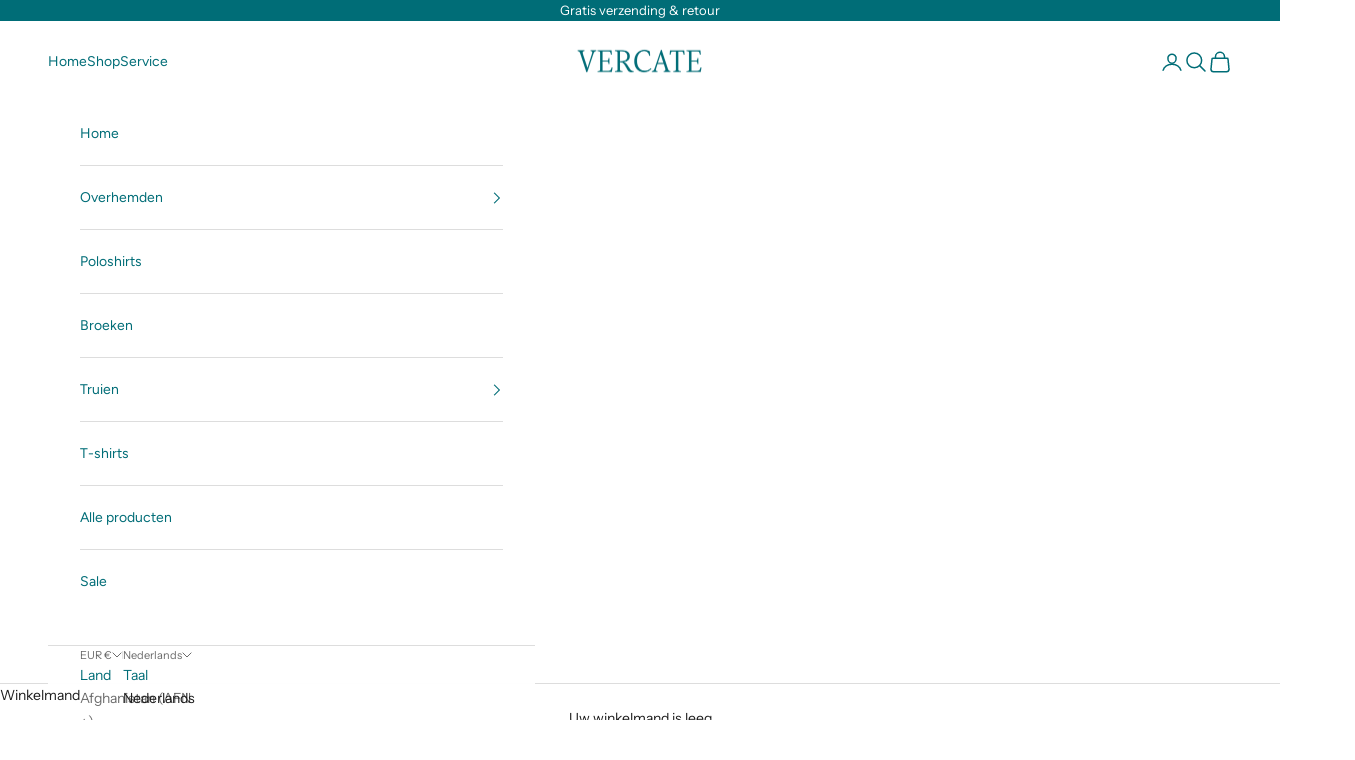

--- FILE ---
content_type: text/html; charset=utf-8
request_url: https://vercate.com/collections/polos-long-sleeve
body_size: 58422
content:
<!doctype html>

<html class="no-js" lang="nl" dir="ltr">
  <head> 
    <meta charset="utf-8">
    <meta name="viewport" content="width=device-width, initial-scale=1.0, height=device-height, minimum-scale=1.0, maximum-scale=5.0"><meta name="description" content="Verrijk je garderobe met onze veelzijdige collectie heren poloshirts met lange mouwen. Onze poloshirts zijn ontworpen om stijl en comfort te combineren, en ze zijn geschikt voor elke gelegenheid. Gemaakt van hoogwaardige materialen, voelen ze zacht aan op je huid."><link rel="preload" href="https://cdn.shopify.com/s/files/1/0574/0809/4268/t/1/assets/preconnect_resources.js" as="script">
<script async crossorigin fetchpriority="high" src="/cdn/shopifycloud/importmap-polyfill/es-modules-shim.2.4.0.js"></script>
<script src="//cdn.shopify.com/s/files/1/0574/0809/4268/t/1/assets/preconnect_resources.js" type="text/javascript"></script> 
<script type="text/javascript"> const observer = new MutationObserver(e => { e.forEach(({ addedNodes: e }) => { e.forEach(e => { 1 === e.nodeType && "SCRIPT" === e.tagName && (e.innerHTML.includes("asyncLoad") && (e.innerHTML = e.innerHTML.replace("if(window.attachEvent)", "document.addEventListener('asyncLazyLoad',function(event){asyncLoad();});if(window.attachEvent)").replaceAll(", asyncLoad", ", function(){}")), e.innerHTML.includes("PreviewBarInjector") && (e.innerHTML = e.innerHTML.replace("DOMContentLoaded", "asyncLazyLoad")), (e.className == 'analytics') && (e.type = 'text/lazyload'),(e.src.includes("assets/storefront/features")||e.src.includes("assets/shopify_pay")||e.src.includes("connect.facebook.net"))&&(e.setAttribute("data-src", e.src), e.removeAttribute("src")))})})});observer.observe(document.documentElement,{childList:!0,subtree:!0})</script><meta property="og:type" content="website">
  <meta property="og:title" content="Poloshirts met lange mouw"><meta property="og:image" content="http://vercate.com/cdn/shop/files/mobile_496df4f8-8532-48fb-8f66-4e082d320a2e.jpg?v=1716759963&width=2048">
  <meta property="og:image:secure_url" content="https://vercate.com/cdn/shop/files/mobile_496df4f8-8532-48fb-8f66-4e082d320a2e.jpg?v=1716759963&width=2048">
  <meta property="og:image:width" content="1200">
  <meta property="og:image:height" content="628"><meta property="og:description" content="Verrijk je garderobe met onze veelzijdige collectie heren poloshirts met lange mouwen. Onze poloshirts zijn ontworpen om stijl en comfort te combineren, en ze zijn geschikt voor elke gelegenheid. Gemaakt van hoogwaardige materialen, voelen ze zacht aan op je huid."><meta property="og:url" content="https://vercate.com/collections/polos-long-sleeve">
<meta property="og:site_name" content="Vercate"><meta name="twitter:card" content="summary"><meta name="twitter:title" content="Poloshirts met lange mouw">
  <meta name="twitter:description" content="Deze collectie poloshirts met lange mouwen biedt een tijdloze look met een eigentijdse twist. Deze poloshirts met lange mouwen zijn ontworpen met een fijne stretch voor extra bewegingsvrijheid en een luxe uitstraling."><meta name="twitter:image" content="https://vercate.com/cdn/shop/files/mobile_496df4f8-8532-48fb-8f66-4e082d320a2e.jpg?crop=center&height=1200&v=1716759963&width=1200">
  <meta name="twitter:image:alt" content=""><title>Poloshirts met lange mouwen voor Heren</title>

    
    <link rel="canonical" href="https://vercate.com/collections/polos-long-sleeve"><link rel="shortcut icon" href="//vercate.com/cdn/shop/files/lotus-2.png?v=1748806464&width=96">
      <link rel="apple-touch-icon" href="//vercate.com/cdn/shop/files/lotus-2.png?v=1748806464&width=180"><link rel="preconnect" href="https://cdn.shopify.com">
    <link rel="preconnect" href="https://fonts.shopifycdn.com" crossorigin>
    <link rel="dns-prefetch" href="https://productreviews.shopifycdn.com"><link rel="preload" href="//vercate.com/cdn/fonts/figtree/figtree_n4.3c0838aba1701047e60be6a99a1b0a40ce9b8419.woff2" as="font" type="font/woff2" crossorigin><link rel="preload" href="//vercate.com/cdn/fonts/instrument_sans/instrumentsans_n4.db86542ae5e1596dbdb28c279ae6c2086c4c5bfa.woff2" as="font" type="font/woff2" crossorigin>


  <script type="application/ld+json">
  {
    "@context": "https://schema.org",
    "@type": "BreadcrumbList",
  "itemListElement": [{
      "@type": "ListItem",
      "position": 1,
      "name": "Start",
      "item": "https://vercate.com"
    },{
          "@type": "ListItem",
          "position": 2,
          "name": "Poloshirts met lange mouw",
          "item": "https://vercate.com/collections/polos-long-sleeve"
        }]
  }
  </script>

<style>/* Typography (heading) */
  @font-face {
  font-family: Figtree;
  font-weight: 400;
  font-style: normal;
  font-display: fallback;
  src: url("//vercate.com/cdn/fonts/figtree/figtree_n4.3c0838aba1701047e60be6a99a1b0a40ce9b8419.woff2") format("woff2"),
       url("//vercate.com/cdn/fonts/figtree/figtree_n4.c0575d1db21fc3821f17fd6617d3dee552312137.woff") format("woff");
}

@font-face {
  font-family: Figtree;
  font-weight: 400;
  font-style: italic;
  font-display: fallback;
  src: url("//vercate.com/cdn/fonts/figtree/figtree_i4.89f7a4275c064845c304a4cf8a4a586060656db2.woff2") format("woff2"),
       url("//vercate.com/cdn/fonts/figtree/figtree_i4.6f955aaaafc55a22ffc1f32ecf3756859a5ad3e2.woff") format("woff");
}

/* Typography (body) */
  @font-face {
  font-family: "Instrument Sans";
  font-weight: 400;
  font-style: normal;
  font-display: fallback;
  src: url("//vercate.com/cdn/fonts/instrument_sans/instrumentsans_n4.db86542ae5e1596dbdb28c279ae6c2086c4c5bfa.woff2") format("woff2"),
       url("//vercate.com/cdn/fonts/instrument_sans/instrumentsans_n4.510f1b081e58d08c30978f465518799851ef6d8b.woff") format("woff");
}

@font-face {
  font-family: "Instrument Sans";
  font-weight: 400;
  font-style: italic;
  font-display: fallback;
  src: url("//vercate.com/cdn/fonts/instrument_sans/instrumentsans_i4.028d3c3cd8d085648c808ceb20cd2fd1eb3560e5.woff2") format("woff2"),
       url("//vercate.com/cdn/fonts/instrument_sans/instrumentsans_i4.7e90d82df8dee29a99237cd19cc529d2206706a2.woff") format("woff");
}

@font-face {
  font-family: "Instrument Sans";
  font-weight: 700;
  font-style: normal;
  font-display: fallback;
  src: url("//vercate.com/cdn/fonts/instrument_sans/instrumentsans_n7.e4ad9032e203f9a0977786c356573ced65a7419a.woff2") format("woff2"),
       url("//vercate.com/cdn/fonts/instrument_sans/instrumentsans_n7.b9e40f166fb7639074ba34738101a9d2990bb41a.woff") format("woff");
}

@font-face {
  font-family: "Instrument Sans";
  font-weight: 700;
  font-style: italic;
  font-display: fallback;
  src: url("//vercate.com/cdn/fonts/instrument_sans/instrumentsans_i7.d6063bb5d8f9cbf96eace9e8801697c54f363c6a.woff2") format("woff2"),
       url("//vercate.com/cdn/fonts/instrument_sans/instrumentsans_i7.ce33afe63f8198a3ac4261b826b560103542cd36.woff") format("woff");
}

:root {
    /* Container */
    --container-max-width: 100%;
    --container-xxs-max-width: 27.5rem; /* 440px */
    --container-xs-max-width: 42.5rem; /* 680px */
    --container-sm-max-width: 61.25rem; /* 980px */
    --container-md-max-width: 71.875rem; /* 1150px */
    --container-lg-max-width: 78.75rem; /* 1260px */
    --container-xl-max-width: 85rem; /* 1360px */
    --container-gutter: 1.25rem;

    --section-with-border-vertical-spacing: 2.5rem;
    --section-with-border-vertical-spacing-tight:2.5rem;
    --section-without-border-vertical-spacing:3.75rem;
    --section-without-border-vertical-spacing-tight:3.75rem;

    --section-stack-gap:3rem;
    --section-stack-gap-tight: 2.25rem;

    /* Form settings */
    --form-gap: 1.25rem; /* Gap between fieldset and submit button */
    --fieldset-gap: 1rem; /* Gap between each form input within a fieldset */
    --form-control-gap: 0.625rem; /* Gap between input and label (ignored for floating label) */
    --checkbox-control-gap: 0.75rem; /* Horizontal gap between checkbox and its associated label */
    --input-padding-block: 0.65rem; /* Vertical padding for input, textarea and native select */
    --input-padding-inline: 0.8rem; /* Horizontal padding for input, textarea and native select */
    --checkbox-size: 0.875rem; /* Size (width and height) for checkbox */

    /* Other sizes */
    --sticky-area-height: calc(var(--announcement-bar-is-sticky, 0) * var(--announcement-bar-height, 0px) + var(--header-is-sticky, 0) * var(--header-height, 0px));

    /* RTL support */
    --transform-logical-flip: 1;
    --transform-origin-start: left;
    --transform-origin-end: right;

    /**
     * ---------------------------------------------------------------------
     * TYPOGRAPHY
     * ---------------------------------------------------------------------
     */

    /* Font properties */
    --heading-font-family: Figtree, sans-serif;
    --heading-font-weight: 400;
    --heading-font-style: normal;
    --heading-text-transform: normal;
    --heading-letter-spacing: 0.0em;
    --text-font-family: "Instrument Sans", sans-serif;
    --text-font-weight: 400;
    --text-font-style: normal;
    --text-letter-spacing: 0.0em;
    --button-text-transform: normal;
    --button-letter-spacing: 0.05em;

    /* Font sizes */--text-heading-size-factor: 1.1;
    --text-h1: max(0.6875rem, clamp(1.375rem, 1.146341463414634rem + 0.975609756097561vw, 2rem) * var(--text-heading-size-factor));
    --text-h2: max(0.6875rem, clamp(1.25rem, 1.0670731707317074rem + 0.7804878048780488vw, 1.75rem) * var(--text-heading-size-factor));
    --text-h3: max(0.6875rem, clamp(1.125rem, 1.0335365853658536rem + 0.3902439024390244vw, 1.375rem) * var(--text-heading-size-factor));
    --text-h4: max(0.6875rem, clamp(1rem, 0.9542682926829268rem + 0.1951219512195122vw, 1.125rem) * var(--text-heading-size-factor));
    --text-h5: calc(0.875rem * var(--text-heading-size-factor));
    --text-h6: calc(0.75rem * var(--text-heading-size-factor));

    --text-xs: 0.75rem;
    --text-sm: 0.8125rem;
    --text-base: 0.875rem;
    --text-lg: 1.0rem;
    --text-xl: 1.125rem;

    /**
     * ---------------------------------------------------------------------
     * COLORS
     * ---------------------------------------------------------------------
     */

    /* Color settings */--accent: 0 109 119;
    --text-primary: 28 28 28;
    --background-primary: 255 255 255;
    --background-secondary: 255 255 255;
    --border-color: 221 221 221;
    --page-overlay: 0 0 0 / 0.4;

    /* Button colors */
    --button-background-primary: 0 109 119;
    --button-text-primary: 255 255 255;

    /* Status colors */
    --success-background: 201 224 226;
    --success-text: 0 109 119;
    --warning-background: 253 241 224;
    --warning-text: 237 138 0;
    --error-background: 243 204 204;
    --error-text: 203 43 43;

    /* Product colors */
    --on-sale-text: 227 44 43;
    --on-sale-badge-background: 227 44 43;
    --on-sale-badge-text: 255 255 255;
    --sold-out-badge-background: 239 239 239;
    --sold-out-badge-text: 0 0 0 / 0.65;
    --custom-badge-background: 0 109 119;
    --custom-badge-text: 255 255 255;
    --star-color: 28 28 28;

    /* Header colors */--header-background: 255 255 255;
    --header-text: 0 109 119;
    --header-border-color: 217 233 235;

    /* Footer colors */--footer-background: 0 109 119;
    --footer-text: 255 255 255;
    --footer-border-color: 38 131 139;

    /* Modal colors */--modal-background: 255 255 255;
    --modal-text: 28 28 28;
    --modal-border-color: 221 221 221;

    /* Drawer colors (reuse the same as modal) */
    --drawer-background: 255 255 255;
    --drawer-text: 28 28 28;
    --drawer-border-color: 221 221 221;

    /* Popover background (uses the primary background) */
    --popover-background: 255 255 255;
    --popover-text: 28 28 28;
    --popover-border-color: 221 221 221;

    /* Rounded variables (used for border radius) */
    --rounded-full: 9999px;
    --button-border-radius: 0.625rem;
    --input-border-radius: 0.625rem;

    /* Box shadow */
    --shadow-sm: 0 2px 8px rgb(0 0 0 / 0.05);
    --shadow: 0 5px 15px rgb(0 0 0 / 0.05);
    --shadow-md: 0 5px 30px rgb(0 0 0 / 0.05);
    --shadow-block: px px px rgb(var(--text-primary) / 0.0);

    /**
     * ---------------------------------------------------------------------
     * OTHER
     * ---------------------------------------------------------------------
     */

    --checkmark-svg-url: url(//vercate.com/cdn/shop/t/46/assets/checkmark.svg?v=77552481021870063511764537507);
    --cursor-zoom-in-svg-url: url(//vercate.com/cdn/shop/t/46/assets/cursor-zoom-in.svg?v=112480252220988712521764537507);
  }

  [dir="rtl"]:root {
    /* RTL support */
    --transform-logical-flip: -1;
    --transform-origin-start: right;
    --transform-origin-end: left;
  }

  @media screen and (min-width: 700px) {
    :root {
      /* Typography (font size) */
      --text-xs: 0.75rem;
      --text-sm: 0.8125rem;
      --text-base: 0.875rem;
      --text-lg: 1.0rem;
      --text-xl: 1.25rem;

      /* Spacing settings */
      --container-gutter: 2rem;
    }
  }

  @media screen and (min-width: 1000px) {
    :root {
      /* Spacing settings */
      --container-gutter: 3rem;

      --section-with-border-vertical-spacing: 4rem;
      --section-with-border-vertical-spacing-tight: 4rem;
      --section-without-border-vertical-spacing: 6rem;
      --section-without-border-vertical-spacing-tight: 6rem;

      --section-stack-gap:3rem;
      --section-stack-gap-tight:3rem;
    }
  }
</style><script>
  document.documentElement.classList.replace('no-js', 'js');
 
  // This allows to expose several variables to the global scope, to be used in scripts
  window.themeVariables = {
    settings: {
      showPageTransition: false,
      pageType: "collection",
      moneyFormat: "€{{amount_with_comma_separator}}",
      moneyWithCurrencyFormat: "€{{amount_with_comma_separator}} EUR",
      currencyCodeEnabled: false,
      cartType: "drawer"
    },

    strings: {
      addToCartButton: "Aan winkelmand toevoegen",
      soldOutButton: "Uitverkocht",
      preOrderButton: "Vooruitbestellen",
      unavailableButton: "Niet beschikbaar",
      addedToCart: "Toegevoegd aan uw winkelmand!",
      closeGallery: "Galerie sluiten",
      zoomGallery: "In-\/uitzoomen",
      errorGallery: "Afbeelding kan niet worden geladen",
      soldOutBadge: "Uitverkocht",
      discountBadge: "-@@",
      sku: "SKU:",
      shippingEstimatorNoResults: "Sorry, we verzenden niet naar uw adres.",
      shippingEstimatorOneResult: "Er is één verzendtarief voor uw adres:",
      shippingEstimatorMultipleResults: "Er zijn meerdere verzendtarieven voor uw adres:",
      shippingEstimatorError: "Er zijn een of meer fouten opgetreden bij het ophalen van de verzendtarieven:",
      next: "Volgende",
      previous: "Vorige"
    },

    mediaQueries: {
      'sm': 'screen and (min-width: 700px)',
      'md': 'screen and (min-width: 1000px)',
      'lg': 'screen and (min-width: 1150px)',
      'xl': 'screen and (min-width: 1400px)',
      '2xl': 'screen and (min-width: 1600px)',
      'sm-max': 'screen and (max-width: 699px)',
      'md-max': 'screen and (max-width: 999px)',
      'lg-max': 'screen and (max-width: 1149px)',
      'xl-max': 'screen and (max-width: 1399px)',
      '2xl-max': 'screen and (max-width: 1599px)',
      'motion-safe': '(prefers-reduced-motion: no-preference)',
      'motion-reduce': '(prefers-reduced-motion: reduce)',
      'supports-hover': 'screen and (pointer: fine)',
      'supports-touch': 'screen and (hover: none)'
    }
  };</script><script async src="//vercate.com/cdn/shop/t/46/assets/es-module-shims.min.js?v=114726340736633916291764537472"></script>

    <script type="importmap">{
        "imports": {
          "vendor": "//vercate.com/cdn/shop/t/46/assets/vendor.min.js?v=181183994124102247771764537477",
          "theme": "//vercate.com/cdn/shop/t/46/assets/theme.js?v=83948770700970541281767278029",
          "photoswipe": "//vercate.com/cdn/shop/t/46/assets/photoswipe.min.js?v=96595610301167188461764537473"
        }
      }
    </script>

    <script type="module" src="//vercate.com/cdn/shop/t/46/assets/vendor.min.js?v=181183994124102247771764537477"></script>
    <script type="module" src="//vercate.com/cdn/shop/t/46/assets/theme.js?v=83948770700970541281767278029"></script>

    <script>window.performance && window.performance.mark && window.performance.mark('shopify.content_for_header.start');</script><meta name="google-site-verification" content="K9Fx98YWcoWEVR_aFhZ4xu-Q6FcXJF-DYxauZUrVv7g">
<meta name="facebook-domain-verification" content="5xg19xnux2ugz7ns3b4u8ntabbsf55">
<meta id="shopify-digital-wallet" name="shopify-digital-wallet" content="/26676363298/digital_wallets/dialog">
<meta name="shopify-checkout-api-token" content="670b4d99fdb252faa1a7027398136cd7">
<meta id="in-context-paypal-metadata" data-shop-id="26676363298" data-venmo-supported="false" data-environment="production" data-locale="nl_NL" data-paypal-v4="true" data-currency="EUR">
<link rel="alternate" type="application/atom+xml" title="Feed" href="/collections/polos-long-sleeve.atom" />
<link rel="alternate" hreflang="x-default" href="https://vercate.com/collections/polos-long-sleeve">
<link rel="alternate" hreflang="nl" href="https://vercate.com/collections/polos-long-sleeve">
<link rel="alternate" hreflang="de" href="https://vercate.com/de/collections/polos-long-sleeve">
<link rel="alternate" hreflang="en" href="https://vercate.com/en/collections/polos-long-sleeve">
<link rel="alternate" hreflang="fr" href="https://vercate.com/fr/collections/polos-long-sleeve">
<link rel="alternate" hreflang="nl-CH" href="https://vercate.com/nl-de/collections/polos-long-sleeve">
<link rel="alternate" hreflang="en-CH" href="https://vercate.com/en-de/collections/polos-long-sleeve">
<link rel="alternate" hreflang="de-CH" href="https://vercate.com/de-de/collections/polos-long-sleeve">
<link rel="alternate" hreflang="fr-CH" href="https://vercate.com/fr-de/collections/polos-long-sleeve">
<link rel="alternate" type="application/json+oembed" href="https://vercate.com/collections/polos-long-sleeve.oembed">
<script async="async" src="/checkouts/internal/preloads.js?locale=nl-NL"></script>
<script id="apple-pay-shop-capabilities" type="application/json">{"shopId":26676363298,"countryCode":"NL","currencyCode":"EUR","merchantCapabilities":["supports3DS"],"merchantId":"gid:\/\/shopify\/Shop\/26676363298","merchantName":"Vercate","requiredBillingContactFields":["postalAddress","email"],"requiredShippingContactFields":["postalAddress","email"],"shippingType":"shipping","supportedNetworks":["visa","masterCard","amex"],"total":{"type":"pending","label":"Vercate","amount":"1.00"},"shopifyPaymentsEnabled":true,"supportsSubscriptions":true}</script>
<script id="shopify-features" type="application/json">{"accessToken":"670b4d99fdb252faa1a7027398136cd7","betas":["rich-media-storefront-analytics"],"domain":"vercate.com","predictiveSearch":true,"shopId":26676363298,"locale":"nl"}</script>
<script>var Shopify = Shopify || {};
Shopify.shop = "festivaltshirs.myshopify.com";
Shopify.locale = "nl";
Shopify.currency = {"active":"EUR","rate":"1.0"};
Shopify.country = "NL";
Shopify.theme = {"name":"Vercate Live (master)","id":181668938051,"schema_name":"Prestige","schema_version":"7.1.0","theme_store_id":855,"role":"main"};
Shopify.theme.handle = "null";
Shopify.theme.style = {"id":null,"handle":null};
Shopify.cdnHost = "vercate.com/cdn";
Shopify.routes = Shopify.routes || {};
Shopify.routes.root = "/";</script>
<script type="module">!function(o){(o.Shopify=o.Shopify||{}).modules=!0}(window);</script>
<script>!function(o){function n(){var o=[];function n(){o.push(Array.prototype.slice.apply(arguments))}return n.q=o,n}var t=o.Shopify=o.Shopify||{};t.loadFeatures=n(),t.autoloadFeatures=n()}(window);</script>
<script id="shop-js-analytics" type="application/json">{"pageType":"collection"}</script>
<script defer="defer" async type="module" src="//vercate.com/cdn/shopifycloud/shop-js/modules/v2/client.init-shop-cart-sync_vOV-a8uK.nl.esm.js"></script>
<script defer="defer" async type="module" src="//vercate.com/cdn/shopifycloud/shop-js/modules/v2/chunk.common_CJhj07vB.esm.js"></script>
<script defer="defer" async type="module" src="//vercate.com/cdn/shopifycloud/shop-js/modules/v2/chunk.modal_CUgVXUZf.esm.js"></script>
<script type="module">
  await import("//vercate.com/cdn/shopifycloud/shop-js/modules/v2/client.init-shop-cart-sync_vOV-a8uK.nl.esm.js");
await import("//vercate.com/cdn/shopifycloud/shop-js/modules/v2/chunk.common_CJhj07vB.esm.js");
await import("//vercate.com/cdn/shopifycloud/shop-js/modules/v2/chunk.modal_CUgVXUZf.esm.js");

  window.Shopify.SignInWithShop?.initShopCartSync?.({"fedCMEnabled":true,"windoidEnabled":true});

</script>
<script>(function() {
  var isLoaded = false;
  function asyncLoad() {
    if (isLoaded) return;
    isLoaded = true;
    var urls = ["https:\/\/tabs.stationmade.com\/registered-scripts\/tabs-by-station.js?shop=festivaltshirs.myshopify.com","https:\/\/cdn.shopify.com\/s\/files\/1\/0744\/4856\/8632\/files\/storefront.js?v=1719401049\u0026shop=festivaltshirs.myshopify.com","https:\/\/cdn.s3.pop-convert.com\/pcjs.production.min.js?unique_id=festivaltshirs.myshopify.com\u0026shop=festivaltshirs.myshopify.com","https:\/\/script.pop-convert.com\/new-micro\/production.pc.min.js?unique_id=festivaltshirs.myshopify.com\u0026shop=festivaltshirs.myshopify.com","https:\/\/ecommplugins-scripts.trustpilot.com\/v2.1\/js\/header.min.js?settings=eyJrZXkiOiJDVGlJYVRaNnUybkwxNUliIiwicyI6Im5vbmUifQ==\u0026v=2.5\u0026shop=festivaltshirs.myshopify.com","https:\/\/ecommplugins-trustboxsettings.trustpilot.com\/festivaltshirs.myshopify.com.js?settings=1749071448891\u0026shop=festivaltshirs.myshopify.com","https:\/\/connector-app.dhlparcel.nl\/scripts\/shopify.js?shop=festivaltshirs.myshopify.com","https:\/\/ecommplugins-scripts.trustpilot.com\/v2.1\/js\/success.min.js?settings=eyJrZXkiOiJDVGlJYVRaNnUybkwxNUliIiwicyI6Im5vbmUiLCJ0IjpbIm9yZGVycy9mdWxmaWxsZWQiXSwidiI6IiIsImEiOiJTaG9waWZ5LTIwMjAtMDcifQ==\u0026shop=festivaltshirs.myshopify.com","https:\/\/ecommplugins-scripts.trustpilot.com\/v2.1\/js\/success.min.js?settings=eyJrZXkiOiJDVGlJYVRaNnUybkwxNUliIiwicyI6Im5vbmUiLCJ0IjpbIm9yZGVycy9mdWxmaWxsZWQiXSwidiI6IiIsImEiOiJTaG9waWZ5LTIwMjAtMDcifQ==\u0026shop=festivaltshirs.myshopify.com"];
    for (var i = 0; i < urls.length; i++) {
      var s = document.createElement('script');
      s.type = 'text/javascript';
      s.async = true;
      s.src = urls[i];
      var x = document.getElementsByTagName('script')[0];
      x.parentNode.insertBefore(s, x);
    }
  };
  if(window.attachEvent) {
    window.attachEvent('onload', asyncLoad);
  } else {
    window.addEventListener('load', asyncLoad, false);
  }
})();</script>
<script id="__st">var __st={"a":26676363298,"offset":3600,"reqid":"8487d86a-34f9-4172-821a-8041c6c25c40-1769810150","pageurl":"vercate.com\/collections\/polos-long-sleeve","u":"3deae9b16ef3","p":"collection","rtyp":"collection","rid":612076159299};</script>
<script>window.ShopifyPaypalV4VisibilityTracking = true;</script>
<script id="captcha-bootstrap">!function(){'use strict';const t='contact',e='account',n='new_comment',o=[[t,t],['blogs',n],['comments',n],[t,'customer']],c=[[e,'customer_login'],[e,'guest_login'],[e,'recover_customer_password'],[e,'create_customer']],r=t=>t.map((([t,e])=>`form[action*='/${t}']:not([data-nocaptcha='true']) input[name='form_type'][value='${e}']`)).join(','),a=t=>()=>t?[...document.querySelectorAll(t)].map((t=>t.form)):[];function s(){const t=[...o],e=r(t);return a(e)}const i='password',u='form_key',d=['recaptcha-v3-token','g-recaptcha-response','h-captcha-response',i],f=()=>{try{return window.sessionStorage}catch{return}},m='__shopify_v',_=t=>t.elements[u];function p(t,e,n=!1){try{const o=window.sessionStorage,c=JSON.parse(o.getItem(e)),{data:r}=function(t){const{data:e,action:n}=t;return t[m]||n?{data:e,action:n}:{data:t,action:n}}(c);for(const[e,n]of Object.entries(r))t.elements[e]&&(t.elements[e].value=n);n&&o.removeItem(e)}catch(o){console.error('form repopulation failed',{error:o})}}const l='form_type',E='cptcha';function T(t){t.dataset[E]=!0}const w=window,h=w.document,L='Shopify',v='ce_forms',y='captcha';let A=!1;((t,e)=>{const n=(g='f06e6c50-85a8-45c8-87d0-21a2b65856fe',I='https://cdn.shopify.com/shopifycloud/storefront-forms-hcaptcha/ce_storefront_forms_captcha_hcaptcha.v1.5.2.iife.js',D={infoText:'Beschermd door hCaptcha',privacyText:'Privacy',termsText:'Voorwaarden'},(t,e,n)=>{const o=w[L][v],c=o.bindForm;if(c)return c(t,g,e,D).then(n);var r;o.q.push([[t,g,e,D],n]),r=I,A||(h.body.append(Object.assign(h.createElement('script'),{id:'captcha-provider',async:!0,src:r})),A=!0)});var g,I,D;w[L]=w[L]||{},w[L][v]=w[L][v]||{},w[L][v].q=[],w[L][y]=w[L][y]||{},w[L][y].protect=function(t,e){n(t,void 0,e),T(t)},Object.freeze(w[L][y]),function(t,e,n,w,h,L){const[v,y,A,g]=function(t,e,n){const i=e?o:[],u=t?c:[],d=[...i,...u],f=r(d),m=r(i),_=r(d.filter((([t,e])=>n.includes(e))));return[a(f),a(m),a(_),s()]}(w,h,L),I=t=>{const e=t.target;return e instanceof HTMLFormElement?e:e&&e.form},D=t=>v().includes(t);t.addEventListener('submit',(t=>{const e=I(t);if(!e)return;const n=D(e)&&!e.dataset.hcaptchaBound&&!e.dataset.recaptchaBound,o=_(e),c=g().includes(e)&&(!o||!o.value);(n||c)&&t.preventDefault(),c&&!n&&(function(t){try{if(!f())return;!function(t){const e=f();if(!e)return;const n=_(t);if(!n)return;const o=n.value;o&&e.removeItem(o)}(t);const e=Array.from(Array(32),(()=>Math.random().toString(36)[2])).join('');!function(t,e){_(t)||t.append(Object.assign(document.createElement('input'),{type:'hidden',name:u})),t.elements[u].value=e}(t,e),function(t,e){const n=f();if(!n)return;const o=[...t.querySelectorAll(`input[type='${i}']`)].map((({name:t})=>t)),c=[...d,...o],r={};for(const[a,s]of new FormData(t).entries())c.includes(a)||(r[a]=s);n.setItem(e,JSON.stringify({[m]:1,action:t.action,data:r}))}(t,e)}catch(e){console.error('failed to persist form',e)}}(e),e.submit())}));const S=(t,e)=>{t&&!t.dataset[E]&&(n(t,e.some((e=>e===t))),T(t))};for(const o of['focusin','change'])t.addEventListener(o,(t=>{const e=I(t);D(e)&&S(e,y())}));const B=e.get('form_key'),M=e.get(l),P=B&&M;t.addEventListener('DOMContentLoaded',(()=>{const t=y();if(P)for(const e of t)e.elements[l].value===M&&p(e,B);[...new Set([...A(),...v().filter((t=>'true'===t.dataset.shopifyCaptcha))])].forEach((e=>S(e,t)))}))}(h,new URLSearchParams(w.location.search),n,t,e,['guest_login'])})(!0,!0)}();</script>
<script integrity="sha256-4kQ18oKyAcykRKYeNunJcIwy7WH5gtpwJnB7kiuLZ1E=" data-source-attribution="shopify.loadfeatures" defer="defer" src="//vercate.com/cdn/shopifycloud/storefront/assets/storefront/load_feature-a0a9edcb.js" crossorigin="anonymous"></script>
<script data-source-attribution="shopify.dynamic_checkout.dynamic.init">var Shopify=Shopify||{};Shopify.PaymentButton=Shopify.PaymentButton||{isStorefrontPortableWallets:!0,init:function(){window.Shopify.PaymentButton.init=function(){};var t=document.createElement("script");t.src="https://vercate.com/cdn/shopifycloud/portable-wallets/latest/portable-wallets.nl.js",t.type="module",document.head.appendChild(t)}};
</script>
<script data-source-attribution="shopify.dynamic_checkout.buyer_consent">
  function portableWalletsHideBuyerConsent(e){var t=document.getElementById("shopify-buyer-consent"),n=document.getElementById("shopify-subscription-policy-button");t&&n&&(t.classList.add("hidden"),t.setAttribute("aria-hidden","true"),n.removeEventListener("click",e))}function portableWalletsShowBuyerConsent(e){var t=document.getElementById("shopify-buyer-consent"),n=document.getElementById("shopify-subscription-policy-button");t&&n&&(t.classList.remove("hidden"),t.removeAttribute("aria-hidden"),n.addEventListener("click",e))}window.Shopify?.PaymentButton&&(window.Shopify.PaymentButton.hideBuyerConsent=portableWalletsHideBuyerConsent,window.Shopify.PaymentButton.showBuyerConsent=portableWalletsShowBuyerConsent);
</script>
<script data-source-attribution="shopify.dynamic_checkout.cart.bootstrap">document.addEventListener("DOMContentLoaded",(function(){function t(){return document.querySelector("shopify-accelerated-checkout-cart, shopify-accelerated-checkout")}if(t())Shopify.PaymentButton.init();else{new MutationObserver((function(e,n){t()&&(Shopify.PaymentButton.init(),n.disconnect())})).observe(document.body,{childList:!0,subtree:!0})}}));
</script>
<link id="shopify-accelerated-checkout-styles" rel="stylesheet" media="screen" href="https://vercate.com/cdn/shopifycloud/portable-wallets/latest/accelerated-checkout-backwards-compat.css" crossorigin="anonymous">
<style id="shopify-accelerated-checkout-cart">
        #shopify-buyer-consent {
  margin-top: 1em;
  display: inline-block;
  width: 100%;
}

#shopify-buyer-consent.hidden {
  display: none;
}

#shopify-subscription-policy-button {
  background: none;
  border: none;
  padding: 0;
  text-decoration: underline;
  font-size: inherit;
  cursor: pointer;
}

#shopify-subscription-policy-button::before {
  box-shadow: none;
}

      </style>

<script>window.performance && window.performance.mark && window.performance.mark('shopify.content_for_header.end');</script>
<link href="//vercate.com/cdn/shop/t/46/assets/theme.css?v=98800964858594385181768236244" rel="stylesheet" type="text/css" media="all" /><script src="//cdn.shopify.com/s/files/1/0574/0809/4268/t/1/assets/bootstrap-30.0.9.js" type="text/javascript"></script>
    <!-- Google tag (gtag.js) -->
    <script async src="https://www.googletagmanager.com/gtag/js?id=AW-684653642"></script>
    <script>
      window.dataLayer = window.dataLayer || [];
      function gtag(){dataLayer.push(arguments);}
      gtag('js', new Date());
      gtag('config', 'AW-684653642');
      </script>

    <meta name="google-site-verification" content="djqFfrPG9wXikqvH9ORnhKWMiITchLXojhRxmfQle_s" />

    <!-- Hotjar Tracking Code for https://vercate.com/ -->
<script>
    (function(h,o,t,j,a,r){
        h.hj=h.hj||function(){(h.hj.q=h.hj.q||[]).push(arguments)};
        h._hjSettings={hjid:3589336,hjsv:6};
        a=o.getElementsByTagName('head')[0];
        r=o.createElement('script');r.async=1;
        r.src=t+h._hjSettings.hjid+j+h._hjSettings.hjsv;
        a.appendChild(r);
    })(window,document,'https://static.hotjar.com/c/hotjar-','.js?sv=');
</script>

 <!-- Microsoft Tag -->
    <script>(function(w,d,t,r,u){var f,n,i;w[u]=w[u]||[],f=function(){var o={ti:"187174519", enableAutoSpaTracking: true};o.q=w[u],w[u]=new UET(o),w[u].push("pageLoad")},n=d.createElement(t),n.src=r,n.async=1,n.onload=n.onreadystatechange=function(){var s=this.readyState;s&&s!=="loaded"&&s!=="complete"||(f(),n.onload=n.onreadystatechange=null)},i=d.getElementsByTagName(t)[0],i.parentNode.insertBefore(n,i)})(window,document,"script","//bat.bing.com/bat.js","uetq");</script>
    
  <!-- BEGIN app block: shopify://apps/okendo/blocks/theme-settings/bb689e69-ea70-4661-8fb7-ad24a2e23c29 --><!-- BEGIN app snippet: header-metafields -->










    <style data-oke-reviews-version="0.81.8" type="text/css" data-href="https://d3hw6dc1ow8pp2.cloudfront.net/reviews-widget-plus/css/okendo-reviews-styles.9d163ae1.css"></style><style data-oke-reviews-version="0.81.8" type="text/css" data-href="https://d3hw6dc1ow8pp2.cloudfront.net/reviews-widget-plus/css/modules/okendo-star-rating.4cb378a8.css"></style><style data-oke-reviews-version="0.81.8" type="text/css" data-href="https://d3hw6dc1ow8pp2.cloudfront.net/reviews-widget-plus/css/modules/okendo-reviews-summary.a0c9d7d6.css"></style><style type="text/css">.okeReviews[data-oke-container],div.okeReviews{font-size:14px;font-size:var(--oke-text-regular);font-weight:400;font-family:var(--oke-text-fontFamily);line-height:1.6}.okeReviews[data-oke-container] *,.okeReviews[data-oke-container] :after,.okeReviews[data-oke-container] :before,div.okeReviews *,div.okeReviews :after,div.okeReviews :before{box-sizing:border-box}.okeReviews[data-oke-container] h1,.okeReviews[data-oke-container] h2,.okeReviews[data-oke-container] h3,.okeReviews[data-oke-container] h4,.okeReviews[data-oke-container] h5,.okeReviews[data-oke-container] h6,div.okeReviews h1,div.okeReviews h2,div.okeReviews h3,div.okeReviews h4,div.okeReviews h5,div.okeReviews h6{font-size:1em;font-weight:400;line-height:1.4;margin:0}.okeReviews[data-oke-container] ul,div.okeReviews ul{padding:0;margin:0}.okeReviews[data-oke-container] li,div.okeReviews li{list-style-type:none;padding:0}.okeReviews[data-oke-container] p,div.okeReviews p{line-height:1.8;margin:0 0 4px}.okeReviews[data-oke-container] p:last-child,div.okeReviews p:last-child{margin-bottom:0}.okeReviews[data-oke-container] a,div.okeReviews a{text-decoration:none;color:inherit}.okeReviews[data-oke-container] button,div.okeReviews button{border-radius:0;border:0;box-shadow:none;margin:0;width:auto;min-width:auto;padding:0;background-color:transparent;min-height:auto}.okeReviews[data-oke-container] button,.okeReviews[data-oke-container] input,.okeReviews[data-oke-container] select,.okeReviews[data-oke-container] textarea,div.okeReviews button,div.okeReviews input,div.okeReviews select,div.okeReviews textarea{font-family:inherit;font-size:1em}.okeReviews[data-oke-container] label,.okeReviews[data-oke-container] select,div.okeReviews label,div.okeReviews select{display:inline}.okeReviews[data-oke-container] select,div.okeReviews select{width:auto}.okeReviews[data-oke-container] article,.okeReviews[data-oke-container] aside,div.okeReviews article,div.okeReviews aside{margin:0}.okeReviews[data-oke-container] table,div.okeReviews table{background:transparent;border:0;border-collapse:collapse;border-spacing:0;font-family:inherit;font-size:1em;table-layout:auto}.okeReviews[data-oke-container] table td,.okeReviews[data-oke-container] table th,.okeReviews[data-oke-container] table tr,div.okeReviews table td,div.okeReviews table th,div.okeReviews table tr{border:0;font-family:inherit;font-size:1em}.okeReviews[data-oke-container] table td,.okeReviews[data-oke-container] table th,div.okeReviews table td,div.okeReviews table th{background:transparent;font-weight:400;letter-spacing:normal;padding:0;text-align:left;text-transform:none;vertical-align:middle}.okeReviews[data-oke-container] table tr:hover td,.okeReviews[data-oke-container] table tr:hover th,div.okeReviews table tr:hover td,div.okeReviews table tr:hover th{background:transparent}.okeReviews[data-oke-container] fieldset,div.okeReviews fieldset{border:0;padding:0;margin:0;min-width:0}.okeReviews[data-oke-container] img,.okeReviews[data-oke-container] svg,div.okeReviews img,div.okeReviews svg{max-width:none}.okeReviews[data-oke-container] div:empty,div.okeReviews div:empty{display:block}.okeReviews[data-oke-container] .oke-icon:before,div.okeReviews .oke-icon:before{font-family:oke-widget-icons!important;font-style:normal;font-weight:400;font-variant:normal;text-transform:none;line-height:1;-webkit-font-smoothing:antialiased;-moz-osx-font-smoothing:grayscale;color:inherit}.okeReviews[data-oke-container] .oke-icon--select-arrow:before,div.okeReviews .oke-icon--select-arrow:before{content:""}.okeReviews[data-oke-container] .oke-icon--loading:before,div.okeReviews .oke-icon--loading:before{content:""}.okeReviews[data-oke-container] .oke-icon--pencil:before,div.okeReviews .oke-icon--pencil:before{content:""}.okeReviews[data-oke-container] .oke-icon--filter:before,div.okeReviews .oke-icon--filter:before{content:""}.okeReviews[data-oke-container] .oke-icon--play:before,div.okeReviews .oke-icon--play:before{content:""}.okeReviews[data-oke-container] .oke-icon--tick-circle:before,div.okeReviews .oke-icon--tick-circle:before{content:""}.okeReviews[data-oke-container] .oke-icon--chevron-left:before,div.okeReviews .oke-icon--chevron-left:before{content:""}.okeReviews[data-oke-container] .oke-icon--chevron-right:before,div.okeReviews .oke-icon--chevron-right:before{content:""}.okeReviews[data-oke-container] .oke-icon--thumbs-down:before,div.okeReviews .oke-icon--thumbs-down:before{content:""}.okeReviews[data-oke-container] .oke-icon--thumbs-up:before,div.okeReviews .oke-icon--thumbs-up:before{content:""}.okeReviews[data-oke-container] .oke-icon--close:before,div.okeReviews .oke-icon--close:before{content:""}.okeReviews[data-oke-container] .oke-icon--chevron-up:before,div.okeReviews .oke-icon--chevron-up:before{content:""}.okeReviews[data-oke-container] .oke-icon--chevron-down:before,div.okeReviews .oke-icon--chevron-down:before{content:""}.okeReviews[data-oke-container] .oke-icon--star:before,div.okeReviews .oke-icon--star:before{content:""}.okeReviews[data-oke-container] .oke-icon--magnifying-glass:before,div.okeReviews .oke-icon--magnifying-glass:before{content:""}@font-face{font-family:oke-widget-icons;src:url(https://d3hw6dc1ow8pp2.cloudfront.net/reviews-widget-plus/fonts/oke-widget-icons.ttf) format("truetype"),url(https://d3hw6dc1ow8pp2.cloudfront.net/reviews-widget-plus/fonts/oke-widget-icons.woff) format("woff"),url(https://d3hw6dc1ow8pp2.cloudfront.net/reviews-widget-plus/img/oke-widget-icons.bc0d6b0a.svg) format("svg");font-weight:400;font-style:normal;font-display:block}.okeReviews[data-oke-container] .oke-button,div.okeReviews .oke-button{display:inline-block;border-style:solid;border-color:var(--oke-button-borderColor);border-width:var(--oke-button-borderWidth);background-color:var(--oke-button-backgroundColor);line-height:1;padding:12px 24px;margin:0;border-radius:var(--oke-button-borderRadius);color:var(--oke-button-textColor);text-align:center;position:relative;font-weight:var(--oke-button-fontWeight);font-size:var(--oke-button-fontSize);font-family:var(--oke-button-fontFamily);outline:0}.okeReviews[data-oke-container] .oke-button-text,.okeReviews[data-oke-container] .oke-button .oke-icon,div.okeReviews .oke-button-text,div.okeReviews .oke-button .oke-icon{line-height:1}.okeReviews[data-oke-container] .oke-button.oke-is-loading,div.okeReviews .oke-button.oke-is-loading{position:relative}.okeReviews[data-oke-container] .oke-button.oke-is-loading:before,div.okeReviews .oke-button.oke-is-loading:before{font-family:oke-widget-icons!important;font-style:normal;font-weight:400;font-variant:normal;text-transform:none;line-height:1;-webkit-font-smoothing:antialiased;-moz-osx-font-smoothing:grayscale;content:"";color:undefined;font-size:12px;display:inline-block;animation:oke-spin 1s linear infinite;position:absolute;width:12px;height:12px;top:0;left:0;bottom:0;right:0;margin:auto}.okeReviews[data-oke-container] .oke-button.oke-is-loading>*,div.okeReviews .oke-button.oke-is-loading>*{opacity:0}.okeReviews[data-oke-container] .oke-button.oke-is-active,div.okeReviews .oke-button.oke-is-active{background-color:var(--oke-button-backgroundColorActive);color:var(--oke-button-textColorActive);border-color:var(--oke-button-borderColorActive)}.okeReviews[data-oke-container] .oke-button:not(.oke-is-loading),div.okeReviews .oke-button:not(.oke-is-loading){cursor:pointer}.okeReviews[data-oke-container] .oke-button:not(.oke-is-loading):not(.oke-is-active):hover,div.okeReviews .oke-button:not(.oke-is-loading):not(.oke-is-active):hover{background-color:var(--oke-button-backgroundColorHover);color:var(--oke-button-textColorHover);border-color:var(--oke-button-borderColorHover);box-shadow:0 0 0 2px var(--oke-button-backgroundColorHover)}.okeReviews[data-oke-container] .oke-button:not(.oke-is-loading):not(.oke-is-active):active,.okeReviews[data-oke-container] .oke-button:not(.oke-is-loading):not(.oke-is-active):hover:active,div.okeReviews .oke-button:not(.oke-is-loading):not(.oke-is-active):active,div.okeReviews .oke-button:not(.oke-is-loading):not(.oke-is-active):hover:active{background-color:var(--oke-button-backgroundColorActive);color:var(--oke-button-textColorActive);border-color:var(--oke-button-borderColorActive)}.okeReviews[data-oke-container] .oke-title,div.okeReviews .oke-title{font-weight:var(--oke-title-fontWeight);font-size:var(--oke-title-fontSize);font-family:var(--oke-title-fontFamily)}.okeReviews[data-oke-container] .oke-bodyText,div.okeReviews .oke-bodyText{font-weight:var(--oke-bodyText-fontWeight);font-size:var(--oke-bodyText-fontSize);font-family:var(--oke-bodyText-fontFamily)}.okeReviews[data-oke-container] .oke-linkButton,div.okeReviews .oke-linkButton{cursor:pointer;font-weight:700;pointer-events:auto;text-decoration:underline}.okeReviews[data-oke-container] .oke-linkButton:hover,div.okeReviews .oke-linkButton:hover{text-decoration:none}.okeReviews[data-oke-container] .oke-readMore,div.okeReviews .oke-readMore{cursor:pointer;color:inherit;text-decoration:underline}.okeReviews[data-oke-container] .oke-select,div.okeReviews .oke-select{cursor:pointer;background-repeat:no-repeat;background-position-x:100%;background-position-y:50%;border:none;padding:0 24px 0 12px;-moz-appearance:none;appearance:none;color:inherit;-webkit-appearance:none;background-color:transparent;background-image:url("data:image/svg+xml;charset=utf-8,%3Csvg fill='currentColor' xmlns='http://www.w3.org/2000/svg' viewBox='0 0 24 24'%3E%3Cpath d='M7 10l5 5 5-5z'/%3E%3Cpath d='M0 0h24v24H0z' fill='none'/%3E%3C/svg%3E");outline-offset:4px}.okeReviews[data-oke-container] .oke-select:disabled,div.okeReviews .oke-select:disabled{background-color:transparent;background-image:url("data:image/svg+xml;charset=utf-8,%3Csvg fill='%239a9db1' xmlns='http://www.w3.org/2000/svg' viewBox='0 0 24 24'%3E%3Cpath d='M7 10l5 5 5-5z'/%3E%3Cpath d='M0 0h24v24H0z' fill='none'/%3E%3C/svg%3E")}.okeReviews[data-oke-container] .oke-loader,div.okeReviews .oke-loader{position:relative}.okeReviews[data-oke-container] .oke-loader:before,div.okeReviews .oke-loader:before{font-family:oke-widget-icons!important;font-style:normal;font-weight:400;font-variant:normal;text-transform:none;line-height:1;-webkit-font-smoothing:antialiased;-moz-osx-font-smoothing:grayscale;content:"";color:var(--oke-text-secondaryColor);font-size:12px;display:inline-block;animation:oke-spin 1s linear infinite;position:absolute;width:12px;height:12px;top:0;left:0;bottom:0;right:0;margin:auto}.okeReviews[data-oke-container] .oke-a11yText,div.okeReviews .oke-a11yText{border:0;clip:rect(0 0 0 0);height:1px;margin:-1px;overflow:hidden;padding:0;position:absolute;width:1px}.okeReviews[data-oke-container] .oke-hidden,div.okeReviews .oke-hidden{display:none}.okeReviews[data-oke-container] .oke-modal,div.okeReviews .oke-modal{bottom:0;left:0;overflow:auto;position:fixed;right:0;top:0;z-index:2147483647;max-height:100%;background-color:rgba(0,0,0,.5);padding:40px 0 32px}@media only screen and (min-width:1024px){.okeReviews[data-oke-container] .oke-modal,div.okeReviews .oke-modal{display:flex;align-items:center;padding:48px 0}}.okeReviews[data-oke-container] .oke-modal ::-moz-selection,div.okeReviews .oke-modal ::-moz-selection{background-color:rgba(39,45,69,.2)}.okeReviews[data-oke-container] .oke-modal ::selection,div.okeReviews .oke-modal ::selection{background-color:rgba(39,45,69,.2)}.okeReviews[data-oke-container] .oke-modal,.okeReviews[data-oke-container] .oke-modal p,div.okeReviews .oke-modal,div.okeReviews .oke-modal p{color:#272d45}.okeReviews[data-oke-container] .oke-modal-content,div.okeReviews .oke-modal-content{background-color:#fff;margin:auto;position:relative;will-change:transform,opacity;width:calc(100% - 64px)}@media only screen and (min-width:1024px){.okeReviews[data-oke-container] .oke-modal-content,div.okeReviews .oke-modal-content{max-width:1000px}}.okeReviews[data-oke-container] .oke-modal-close,div.okeReviews .oke-modal-close{cursor:pointer;position:absolute;width:32px;height:32px;top:-32px;padding:4px;right:-4px;line-height:1}.okeReviews[data-oke-container] .oke-modal-close:before,div.okeReviews .oke-modal-close:before{font-family:oke-widget-icons!important;font-style:normal;font-weight:400;font-variant:normal;text-transform:none;line-height:1;-webkit-font-smoothing:antialiased;-moz-osx-font-smoothing:grayscale;content:"";color:#fff;font-size:24px;display:inline-block;width:24px;height:24px}.okeReviews[data-oke-container] .oke-modal-overlay,div.okeReviews .oke-modal-overlay{background-color:rgba(43,46,56,.9)}@media only screen and (min-width:1024px){.okeReviews[data-oke-container] .oke-modal--large .oke-modal-content,div.okeReviews .oke-modal--large .oke-modal-content{max-width:1200px}}.okeReviews[data-oke-container] .oke-modal .oke-helpful,.okeReviews[data-oke-container] .oke-modal .oke-helpful-vote-button,.okeReviews[data-oke-container] .oke-modal .oke-reviewContent-date,div.okeReviews .oke-modal .oke-helpful,div.okeReviews .oke-modal .oke-helpful-vote-button,div.okeReviews .oke-modal .oke-reviewContent-date{color:#676986}.oke-modal .okeReviews[data-oke-container].oke-w,.oke-modal div.okeReviews.oke-w{color:#272d45}.okeReviews[data-oke-container] .oke-tag,div.okeReviews .oke-tag{align-items:center;color:#272d45;display:flex;font-size:var(--oke-text-small);font-weight:600;text-align:left;position:relative;z-index:2;background-color:#f4f4f6;padding:4px 6px;border:none;border-radius:4px;gap:6px;line-height:1}.okeReviews[data-oke-container] .oke-tag svg,div.okeReviews .oke-tag svg{fill:currentColor;height:1rem}.okeReviews[data-oke-container] .hooper,div.okeReviews .hooper{height:auto}.okeReviews--left{text-align:left}.okeReviews--right{text-align:right}.okeReviews--center{text-align:center}.okeReviews :not([tabindex="-1"]):focus-visible{outline:5px auto highlight;outline:5px auto -webkit-focus-ring-color}.is-oke-modalOpen{overflow:hidden!important}img.oke-is-error{background-color:var(--oke-shadingColor);background-size:cover;background-position:50% 50%;box-shadow:inset 0 0 0 1px var(--oke-border-color)}@keyframes oke-spin{0%{transform:rotate(0deg)}to{transform:rotate(1turn)}}@keyframes oke-fade-in{0%{opacity:0}to{opacity:1}}
.oke-stars{line-height:1;position:relative;display:inline-block}.oke-stars-background svg{overflow:visible}.oke-stars-foreground{overflow:hidden;position:absolute;top:0;left:0}.oke-sr{display:inline-block;padding-top:var(--oke-starRating-spaceAbove);padding-bottom:var(--oke-starRating-spaceBelow)}.oke-sr .oke-is-clickable{cursor:pointer}.oke-sr--hidden{display:none}.oke-sr-count,.oke-sr-rating,.oke-sr-stars{display:inline-block;vertical-align:middle}.oke-sr-stars{line-height:1;margin-right:8px}.oke-sr-rating{display:none}.oke-sr-count--brackets:before{content:"("}.oke-sr-count--brackets:after{content:")"}
.oke-rs{display:block}.oke-rs .oke-reviewsSummary.oke-is-preRender .oke-reviewsSummary-summary{-webkit-mask:linear-gradient(180deg,#000 0,#000 40%,transparent 95%,transparent 0) 100% 50%/100% 100% repeat-x;mask:linear-gradient(180deg,#000 0,#000 40%,transparent 95%,transparent 0) 100% 50%/100% 100% repeat-x;max-height:150px}.okeReviews[data-oke-container] .oke-reviewsSummary .oke-tooltip,div.okeReviews .oke-reviewsSummary .oke-tooltip{display:inline-block;font-weight:400}.okeReviews[data-oke-container] .oke-reviewsSummary .oke-tooltip-trigger,div.okeReviews .oke-reviewsSummary .oke-tooltip-trigger{height:15px;width:15px;overflow:hidden;transform:translateY(-10%)}.okeReviews[data-oke-container] .oke-reviewsSummary-heading,div.okeReviews .oke-reviewsSummary-heading{align-items:center;-moz-column-gap:4px;column-gap:4px;display:inline-flex;font-weight:700;margin-bottom:8px}.okeReviews[data-oke-container] .oke-reviewsSummary-heading-skeleton,div.okeReviews .oke-reviewsSummary-heading-skeleton{height:calc(var(--oke-button-fontSize) + 4px);width:150px}.okeReviews[data-oke-container] .oke-reviewsSummary-icon,div.okeReviews .oke-reviewsSummary-icon{fill:currentColor;font-size:14px}.okeReviews[data-oke-container] .oke-reviewsSummary-icon svg,div.okeReviews .oke-reviewsSummary-icon svg{vertical-align:baseline}.okeReviews[data-oke-container] .oke-reviewsSummary-summary.oke-is-truncated,div.okeReviews .oke-reviewsSummary-summary.oke-is-truncated{display:-webkit-box;-webkit-box-orient:vertical;overflow:hidden;text-overflow:ellipsis}</style>

    <script type="application/json" id="oke-reviews-settings">{"subscriberId":"121ff0e3-ed53-4c9f-81fd-3b597ee88263","analyticsSettings":{"provider":"none"},"locale":"nl","localeAndVariant":{"code":"nl"},"matchCustomerLocale":true,"widgetSettings":{"global":{"dateSettings":{"format":{"type":"relative"}},"hideOkendoBranding":true,"reviewTranslationsMode":"off","showIncentiveIndicator":false,"searchEnginePaginationEnabled":false,"stars":{"backgroundColor":"#E5E5E5","foregroundColor":"#00B67A","interspace":2,"shape":{"type":"default"},"showBorder":false},"font":{"fontType":"inherit-from-page"}},"homepageCarousel":{"slidesPerPage":{"large":3,"medium":2},"totalSlides":12,"scrollBehaviour":"slide","style":{"showDates":true,"border":{"color":"#E5E5EB","width":{"value":1,"unit":"px"}},"headingFont":{"hasCustomFontSettings":false},"bodyFont":{"hasCustomFontSettings":false},"arrows":{"color":"#676986","size":{"value":24,"unit":"px"},"enabled":true},"avatar":{"backgroundColor":"#E5E5EB","placeholderTextColor":"#2C3E50","size":{"value":48,"unit":"px"},"enabled":true},"media":{"size":{"value":80,"unit":"px"},"imageGap":{"value":4,"unit":"px"},"enabled":true},"stars":{"height":{"value":18,"unit":"px"}},"productImageSize":{"value":48,"unit":"px"},"layout":{"name":"default","reviewDetailsPosition":"below","showProductName":false,"showAttributeBars":false,"showProductVariantName":false,"showProductDetails":"only-when-grouped"},"highlightColor":"#0E7A82","spaceAbove":{"value":20,"unit":"px"},"text":{"primaryColor":"#2C3E50","fontSizeRegular":{"value":14,"unit":"px"},"fontSizeSmall":{"value":12,"unit":"px"},"secondaryColor":"#676986"},"spaceBelow":{"value":20,"unit":"px"}},"defaultSort":"rating desc","autoPlay":false,"truncation":{"bodyMaxLines":4,"enabled":true,"truncateAll":false}},"mediaCarousel":{"minimumImages":1,"linkText":"Read More","autoPlay":false,"slideSize":"medium","arrowPosition":"outside"},"mediaGrid":{"gridStyleDesktop":{"layout":"default-desktop"},"gridStyleMobile":{"layout":"default-mobile"},"showMoreArrow":{"arrowColor":"#676986","enabled":true,"backgroundColor":"#f4f4f6"},"linkText":"Read More","infiniteScroll":false,"gapSize":{"value":10,"unit":"px"}},"questions":{"initialPageSize":6,"loadMorePageSize":6},"reviewsBadge":{"layout":"large","colorScheme":"dark"},"reviewsTab":{"enabled":false},"reviewsWidget":{"tabs":{"reviews":true},"header":{"columnDistribution":"space-around","verticalAlignment":"top","blocks":[{"columnWidth":"half","modules":[{"name":"rating-average","layout":"one-line"},{"name":"rating-breakdown","backgroundColor":"#f5f5f5","shadingColor":"#b0b0b0","stretchMode":"contain"}],"textAlignment":"left"},{"columnWidth":"half","modules":[{"name":"recommended"},{"name":"attributes","layout":"stacked","stretchMode":"stretch"}],"textAlignment":"left"}]},"style":{"showDates":false,"border":{"color":"#B6B6B6","width":{"value":1,"unit":"px"}},"bodyFont":{"fontSize":{"value":14,"unit":"px"},"fontType":"custom","fontFamily":"\"Instrument Sans\", sans-serif","fontWeight":400,"hasCustomFontSettings":true},"headingFont":{"fontSize":{"value":16,"unit":"px"},"fontType":"custom","fontFamily":"Figtree, sans-serif","fontWeight":500,"hasCustomFontSettings":true},"filters":{"backgroundColorActive":"#DEDEDE","backgroundColor":"#F5F5F5","borderColor":"#DBDDE4","borderRadius":{"value":10,"unit":"px"},"borderColorActive":"#878787","textColorActive":"#00B67A","textColor":"#00B67A","searchHighlightColor":"#99c5c9"},"avatar":{"backgroundColor":"#E5E5EB","placeholderTextColor":"#1C1C1C","size":{"value":48,"unit":"px"},"enabled":true},"stars":{"height":{"value":18,"unit":"px"}},"shadingColor":"#F7F7F8","productImageSize":{"value":48,"unit":"px"},"button":{"backgroundColorActive":"#006D77","borderColorHover":"#DBDDE4","backgroundColor":"#006D77","borderColor":"#DBDDE4","backgroundColorHover":"#006069","textColorHover":"#FFFFFF","borderRadius":{"value":10,"unit":"px"},"borderWidth":{"value":0,"unit":"px"},"borderColorActive":"#006D77","textColorActive":"#FFFFFF","textColor":"#FFFFFF","font":{"fontSize":{"value":14,"unit":"px"},"fontType":"custom","fontFamily":"\"Instrument Sans\", sans-serif","fontWeight":400,"hasCustomFontSettings":true}},"highlightColor":"#006D77","spaceAbove":{"value":0,"unit":"px"},"text":{"primaryColor":"#1C1C1C","fontSizeRegular":{"value":14,"unit":"px"},"fontSizeLarge":{"value":20,"unit":"px"},"fontSizeSmall":{"value":12,"unit":"px"},"secondaryColor":"#1C1C1C"},"spaceBelow":{"value":0,"unit":"px"},"attributeBar":{"style":"rounded","backgroundColor":"#dedede","shadingColor":"#006D77","markerColor":"#006D77"}},"showWhenEmpty":false,"reviews":{"list":{"layout":{"name":"minimal","showAttributeBars":false,"showProductVariantName":false,"columnAmount":4,"showProductDetails":"never"},"loyalty":{"maxInitialAchievements":3},"initialPageSize":4,"replyTruncation":{"bodyMaxLines":4,"enabled":true},"media":{"layout":"hidden"},"truncation":{"bodyMaxLines":4,"truncateAll":false,"enabled":true},"loadMorePageSize":4},"controls":{"filterMode":"closed","writeReviewButtonEnabled":true,"defaultSort":"date desc"}}},"starRatings":{"showWhenEmpty":false,"style":{"globalOverrideSettings":{"backgroundColor":"#E5E5E5","foregroundColor":"#016D76","interspace":2,"showBorder":false},"spaceAbove":{"value":0,"unit":"px"},"text":{"content":"review-count","style":"number-and-text","brackets":false},"singleStar":false,"height":{"value":12,"unit":"px"},"spaceBelow":{"value":0,"unit":"px"}},"clickBehavior":"scroll-to-widget"}},"features":{"recorderPlusEnabled":true,"recorderQandaPlusEnabled":true}}</script>
            <style id="oke-css-vars">:root{--oke-widget-spaceAbove:0;--oke-widget-spaceBelow:0;--oke-starRating-spaceAbove:0;--oke-starRating-spaceBelow:0;--oke-button-backgroundColor:#006d77;--oke-button-backgroundColorHover:#006069;--oke-button-backgroundColorActive:#006d77;--oke-button-textColor:#fff;--oke-button-textColorHover:#fff;--oke-button-textColorActive:#fff;--oke-button-borderColor:#dbdde4;--oke-button-borderColorHover:#dbdde4;--oke-button-borderColorActive:#006d77;--oke-button-borderRadius:10px;--oke-button-borderWidth:0;--oke-button-fontWeight:400;--oke-button-fontSize:14px;--oke-button-fontFamily:"Instrument Sans",sans-serif,sans-serif;--oke-border-color:#b6b6b6;--oke-border-width:1px;--oke-text-primaryColor:#1c1c1c;--oke-text-secondaryColor:#1c1c1c;--oke-text-small:12px;--oke-text-regular:14px;--oke-text-large:20px;--oke-text-fontFamily:inherit;--oke-avatar-size:48px;--oke-avatar-backgroundColor:#e5e5eb;--oke-avatar-placeholderTextColor:#1c1c1c;--oke-highlightColor:#006d77;--oke-shadingColor:#f7f7f8;--oke-productImageSize:48px;--oke-attributeBar-shadingColor:#006d77;--oke-attributeBar-borderColor:undefined;--oke-attributeBar-backgroundColor:#dedede;--oke-attributeBar-markerColor:#006d77;--oke-filter-backgroundColor:#f5f5f5;--oke-filter-backgroundColorActive:#dedede;--oke-filter-borderColor:#dbdde4;--oke-filter-borderColorActive:#878787;--oke-filter-textColor:#00b67a;--oke-filter-textColorActive:#00b67a;--oke-filter-borderRadius:10px;--oke-filter-searchHighlightColor:#99c5c9;--oke-mediaGrid-chevronColor:#676986;--oke-stars-foregroundColor:#00b67a;--oke-stars-backgroundColor:#e5e5e5;--oke-stars-borderWidth:0}.oke-sr{--oke-stars-foregroundColor:#016d76;--oke-stars-backgroundColor:#e5e5e5;--oke-stars-borderWidth:0}.oke-w,oke-modal{--oke-title-fontWeight:500;--oke-title-fontSize:16px;--oke-title-fontFamily:Figtree,sans-serif,sans-serif;--oke-bodyText-fontWeight:400;--oke-bodyText-fontSize:14px;--oke-bodyText-fontFamily:"Instrument Sans",sans-serif,sans-serif}</style>
            
            <template id="oke-reviews-body-template"><svg id="oke-star-symbols" style="display:none!important" data-oke-id="oke-star-symbols"><symbol id="oke-star-empty" style="overflow:visible;"><path id="star-default--empty" fill="var(--oke-stars-backgroundColor)" stroke="var(--oke-stars-borderColor)" stroke-width="var(--oke-stars-borderWidth)" d="M3.34 13.86c-.48.3-.76.1-.63-.44l1.08-4.56L.26 5.82c-.42-.36-.32-.7.24-.74l4.63-.37L6.92.39c.2-.52.55-.52.76 0l1.8 4.32 4.62.37c.56.05.67.37.24.74l-3.53 3.04 1.08 4.56c.13.54-.14.74-.63.44L7.3 11.43l-3.96 2.43z"/></symbol><symbol id="oke-star-filled" style="overflow:visible;"><path id="star-default--filled" fill="var(--oke-stars-foregroundColor)" stroke="var(--oke-stars-borderColor)" stroke-width="var(--oke-stars-borderWidth)" d="M3.34 13.86c-.48.3-.76.1-.63-.44l1.08-4.56L.26 5.82c-.42-.36-.32-.7.24-.74l4.63-.37L6.92.39c.2-.52.55-.52.76 0l1.8 4.32 4.62.37c.56.05.67.37.24.74l-3.53 3.04 1.08 4.56c.13.54-.14.74-.63.44L7.3 11.43l-3.96 2.43z"/></symbol></svg></template><script>document.addEventListener('readystatechange',() =>{Array.from(document.getElementById('oke-reviews-body-template')?.content.children)?.forEach(function(child){if(!Array.from(document.body.querySelectorAll('[data-oke-id='.concat(child.getAttribute('data-oke-id'),']'))).length){document.body.prepend(child)}})},{once:true});</script>













<!-- END app snippet -->

    <!-- BEGIN app snippet: okendo-reviews-json-ld -->
<!-- END app snippet -->

<!-- BEGIN app snippet: widget-plus-initialisation-script -->




    <script async id="okendo-reviews-script" src="https://d3hw6dc1ow8pp2.cloudfront.net/reviews-widget-plus/js/okendo-reviews.js"></script>

<!-- END app snippet -->


<!-- END app block --><!-- BEGIN app block: shopify://apps/t-lab-ai-language-translate/blocks/language_switcher/b5b83690-efd4-434d-8c6a-a5cef4019faf --><!-- BEGIN app snippet: switcher_styling -->

<link href="//cdn.shopify.com/extensions/019bb762-7264-7b99-8d86-32684349d784/content-translation-297/assets/advanced-switcher.css" rel="stylesheet" type="text/css" media="all" />

<style>
  .tl-switcher-container.tl-custom-position {
    border-width: 1px;
    border-style: solid;
    border-color: #000000;
    background-color: #ffffff;
  }

  .tl-custom-position.top-right {
    top: 55px;
    right: 20px;
    bottom: auto;
    left: auto;
  }

  .tl-custom-position.top-left {
    top: 55px;
    right: auto;
    bottom: auto;
    left: 20px;
  }

  .tl-custom-position.bottom-left {
    position: fixed;
    top: auto;
    right: auto;
    bottom: 20px;
    left: 20px;
  }

  .tl-custom-position.bottom-right {
    position: fixed;
    top: auto;
    right: 20px;
    bottom: 20px;
    left: auto;
  }

  .tl-custom-position > div {
    font-size: 14px;
    color: #5c5c5c;
  }

  .tl-custom-position .tl-label {
    color: #5c5c5c;
  }

  .tl-dropdown,
  .tl-overlay,
  .tl-options {
    display: none;
  }

  .tl-dropdown.bottom-right,
  .tl-dropdown.bottom-left {
    bottom: 100%;
    top: auto;
  }

  .tl-dropdown.top-right,
  .tl-dropdown.bottom-right {
    right: 0;
    left: auto;
  }

  .tl-options.bottom-right,
  .tl-options.bottom-left {
    bottom: 100%;
    top: auto;
  }

  .tl-options.top-right,
  .tl-options.bottom-right {
    right: 0;
    left: auto;
  }

  div:not(.tl-inner) > .tl-switcher .tl-select,
  div.tl-selections {
    border-width: 0px;
  }

  

  
  @media only screen and (max-width: 768px) {
 .tl-switcher-container.desktop {
display: none !important;
}
}

.tl-select::after {
display: none !important;
}

.tl-switcher-container.desktop .tl-select {
padding: 0px 0px 0px 0px;
}
  
</style>
<!-- END app snippet -->

<script type="text/template" id="tl-switcher-template">
  <div class="tl-switcher-container hidden ">
    
        <!-- BEGIN app snippet: language_form --><div class="tl-switcher tl-language"><form method="post" action="/localization" id="localization_form" accept-charset="UTF-8" class="shopify-localization-form" enctype="multipart/form-data"><input type="hidden" name="form_type" value="localization" /><input type="hidden" name="utf8" value="✓" /><input type="hidden" name="_method" value="put" /><input type="hidden" name="return_to" value="/collections/polos-long-sleeve" />
    <div class="tl-select">
      
          <img
            class="tl-flag"
            loading="lazy"
            width="20"
            height="18"
            alt="Language switcher country flag for Nederlands"
            src="https://cdn.shopify.com/extensions/019bb762-7264-7b99-8d86-32684349d784/content-translation-297/assets/nl.svg"
          >
            <span class="tl-label tl-name">Nederlands</span>
      
    </div>
    <ul class="tl-options " role="list">
      
          <li
            class="tl-option active"
            data-value="nl"
          >
              <img
                class="tl-flag"
                loading="lazy"
                width="20"
                height="18"
                alt="Language dropdown option country flag for Nederlands"
                src="https://cdn.shopify.com/extensions/019bb762-7264-7b99-8d86-32684349d784/content-translation-297/assets/nl.svg"
              >
                <span class="tl-label tl-name" for="Nederlands">Nederlands</span>
          </li>
          <li
            class="tl-option "
            data-value="de"
          >
              <img
                class="tl-flag"
                loading="lazy"
                width="20"
                height="18"
                alt="Language dropdown option country flag for Deutsch"
                src="https://cdn.shopify.com/extensions/019bb762-7264-7b99-8d86-32684349d784/content-translation-297/assets/de.svg"
              >
                <span class="tl-label tl-name" for="Deutsch">Deutsch</span>
          </li>
          <li
            class="tl-option "
            data-value="en"
          >
              <img
                class="tl-flag"
                loading="lazy"
                width="20"
                height="18"
                alt="Language dropdown option country flag for English"
                src="https://cdn.shopify.com/extensions/019bb762-7264-7b99-8d86-32684349d784/content-translation-297/assets/gb.svg"
              >
                <span class="tl-label tl-name" for="English">English</span>
          </li>
          <li
            class="tl-option "
            data-value="fr"
          >
              <img
                class="tl-flag"
                loading="lazy"
                width="20"
                height="18"
                alt="Language dropdown option country flag for français"
                src="https://cdn.shopify.com/extensions/019bb762-7264-7b99-8d86-32684349d784/content-translation-297/assets/fr.svg"
              >
                <span class="tl-label tl-name" for="français">français</span>
          </li>
      
    </ul>
    <input type="hidden" name="country_code" value="NL">
    <input type="hidden" name="language_code" value="nl"></form>
</div>
<!-- END app snippet -->

      
    <!-- BEGIN app snippet: language_form2 --><div class="tl-languages-unwrap" style="display: none;"><form method="post" action="/localization" id="localization_form" accept-charset="UTF-8" class="shopify-localization-form" enctype="multipart/form-data"><input type="hidden" name="form_type" value="localization" /><input type="hidden" name="utf8" value="✓" /><input type="hidden" name="_method" value="put" /><input type="hidden" name="return_to" value="/collections/polos-long-sleeve" />
    <ul class="tl-options" role="list">
      
          <li
            class="tl-option active"
            data-value="nl"
          >
                <span class="tl-label tl-name" for="Nederlands">Nederlands</span>
          </li>
          <li
            class="tl-option "
            data-value="de"
          >
                <span class="tl-label tl-name" for="Deutsch">Deutsch</span>
          </li>
          <li
            class="tl-option "
            data-value="en"
          >
                <span class="tl-label tl-name" for="English">English</span>
          </li>
          <li
            class="tl-option "
            data-value="fr"
          >
                <span class="tl-label tl-name" for="français">français</span>
          </li>
      
    </ul>
    <input type="hidden" name="country_code" value="NL">
    <input type="hidden" name="language_code" value="nl"></form>
</div>
<!-- END app snippet -->
  </div>
</script>

<!-- BEGIN app snippet: switcher_init_script --><script>
  "use strict";
  (()=>{let s="tlSwitcherReady",l="hidden";function c(i,r,t=0){var e=i.map(function(e){return document.querySelector(e)});if(e.every(function(e){return!!e}))r(e);else{let e=new MutationObserver(function(e,t){var n=i.map(function(e){return document.querySelector(e)});n.every(function(e){return!!e})&&(t.disconnect(),r(n))});e.observe(document.documentElement,{childList:!0,subtree:!0}),0<t&&setTimeout(function(){e.disconnect()},t)}}let a=function(c,a){return function(t){var n=t[0],i=t[1];if(n&&i){var r=n.cloneNode(!0);let e=!1;switch(a){case"before":var o=i.parentElement;o&&(o.insertBefore(r,i),e=!0);break;case"after":o=i.parentElement;o&&(o.insertBefore(r,i.nextSibling),e=!0);break;case"in-element-prepend":o=i.firstChild;i.insertBefore(r,o),e=!0;break;case"in-element":i.appendChild(r),e=!0}e&&(r instanceof HTMLElement&&(r.classList.add(c),r.classList.remove(l)),t=new CustomEvent(s,{detail:{switcherElement:r}}),document.dispatchEvent(t))}}};function r(e){switch(e.switcherPosition){case"header":t=e.switcherPrototypeSelector,i=e.headerRelativePosition,r=e.mobileRefElement,o=e.mobileRelativePosition,(n=e.headerRefElement)&&n.split(",").map(e=>e.trim()).filter(Boolean).forEach(e=>{c([t,e],a("desktop",i),3e3)}),r&&r.split(",").map(e=>e.trim()).filter(Boolean).forEach(e=>{c([t,e],a("mobile",o))});break;case"custom":n=e.switcherPrototypeSelector,(n=document.querySelector(n))&&(n.classList.add("tl-custom-position"),n.classList.remove(l),n=new CustomEvent(s,{detail:{switcherElement:n}}),document.dispatchEvent(n))}var t,n,i,r,o}void 0===window.TranslationLab&&(window.TranslationLab={}),window.TranslationLab.Switcher={configure:function(i){c(["body"],e=>{var t,n=document.getElementById("tl-switcher-template");n&&((t=document.createElement("div")).innerHTML=n.innerHTML,n=t.querySelector(".tl-switcher-container"))&&(t=n.cloneNode(!0),e[0])&&e[0].appendChild(t),r(i)})}}})();
</script><!-- END app snippet -->

<script>
  (function () {

    var enabledShopCurrenciesJson = '[{"name":"United Arab Emirates Dirham","iso_code":"AED","symbol":"د.إ"},{"name":"Afghan Afghani","iso_code":"AFN","symbol":"؋"},{"name":"Albanian Lek","iso_code":"ALL","symbol":"L"},{"name":"Armenian Dram","iso_code":"AMD","symbol":"դր."},{"name":"Netherlands Antillean Gulden","iso_code":"ANG","symbol":"ƒ"},{"name":"Australian Dollar","iso_code":"AUD","symbol":"$"},{"name":"Aruban Florin","iso_code":"AWG","symbol":"ƒ"},{"name":"Azerbaijani Manat","iso_code":"AZN","symbol":"₼"},{"name":"Bosnia and Herzegovina Convertible Mark","iso_code":"BAM","symbol":"КМ"},{"name":"Barbadian Dollar","iso_code":"BBD","symbol":"$"},{"name":"Bangladeshi Taka","iso_code":"BDT","symbol":"৳"},{"name":"Burundian Franc","iso_code":"BIF","symbol":"Fr"},{"name":"Brunei Dollar","iso_code":"BND","symbol":"$"},{"name":"Bolivian Boliviano","iso_code":"BOB","symbol":"Bs."},{"name":"Bahamian Dollar","iso_code":"BSD","symbol":"$"},{"name":"Botswana Pula","iso_code":"BWP","symbol":"P"},{"name":"Belize Dollar","iso_code":"BZD","symbol":"$"},{"name":"Canadian Dollar","iso_code":"CAD","symbol":"$"},{"name":"Congolese Franc","iso_code":"CDF","symbol":"Fr"},{"name":"Swiss Franc","iso_code":"CHF","symbol":"CHF"},{"name":"Chinese Renminbi Yuan","iso_code":"CNY","symbol":"¥"},{"name":"Costa Rican Colón","iso_code":"CRC","symbol":"₡"},{"name":"Cape Verdean Escudo","iso_code":"CVE","symbol":"$"},{"name":"Czech Koruna","iso_code":"CZK","symbol":"Kč"},{"name":"Djiboutian Franc","iso_code":"DJF","symbol":"Fdj"},{"name":"Danish Krone","iso_code":"DKK","symbol":"kr."},{"name":"Dominican Peso","iso_code":"DOP","symbol":"$"},{"name":"Algerian Dinar","iso_code":"DZD","symbol":"د.ج"},{"name":"Egyptian Pound","iso_code":"EGP","symbol":"ج.م"},{"name":"Ethiopian Birr","iso_code":"ETB","symbol":"Br"},{"name":"Euro","iso_code":"EUR","symbol":"€"},{"name":"Fijian Dollar","iso_code":"FJD","symbol":"$"},{"name":"Falkland Pound","iso_code":"FKP","symbol":"£"},{"name":"British Pound","iso_code":"GBP","symbol":"£"},{"name":"Gambian Dalasi","iso_code":"GMD","symbol":"D"},{"name":"Guinean Franc","iso_code":"GNF","symbol":"Fr"},{"name":"Guatemalan Quetzal","iso_code":"GTQ","symbol":"Q"},{"name":"Guyanese Dollar","iso_code":"GYD","symbol":"$"},{"name":"Hong Kong Dollar","iso_code":"HKD","symbol":"$"},{"name":"Honduran Lempira","iso_code":"HNL","symbol":"L"},{"name":"Hungarian Forint","iso_code":"HUF","symbol":"Ft"},{"name":"Indonesian Rupiah","iso_code":"IDR","symbol":"Rp"},{"name":"Israeli New Shekel","iso_code":"ILS","symbol":"₪"},{"name":"Indian Rupee","iso_code":"INR","symbol":"₹"},{"name":"Icelandic Króna","iso_code":"ISK","symbol":"kr"},{"name":"Jamaican Dollar","iso_code":"JMD","symbol":"$"},{"name":"Japanese Yen","iso_code":"JPY","symbol":"¥"},{"name":"Kenyan Shilling","iso_code":"KES","symbol":"KSh"},{"name":"Kyrgyzstani Som","iso_code":"KGS","symbol":"som"},{"name":"Cambodian Riel","iso_code":"KHR","symbol":"៛"},{"name":"Comorian Franc","iso_code":"KMF","symbol":"Fr"},{"name":"South Korean Won","iso_code":"KRW","symbol":"₩"},{"name":"Cayman Islands Dollar","iso_code":"KYD","symbol":"$"},{"name":"Kazakhstani Tenge","iso_code":"KZT","symbol":"₸"},{"name":"Lao Kip","iso_code":"LAK","symbol":"₭"},{"name":"Lebanese Pound","iso_code":"LBP","symbol":"ل.ل"},{"name":"Sri Lankan Rupee","iso_code":"LKR","symbol":"₨"},{"name":"Moroccan Dirham","iso_code":"MAD","symbol":"د.م."},{"name":"Moldovan Leu","iso_code":"MDL","symbol":"L"},{"name":"Macedonian Denar","iso_code":"MKD","symbol":"ден"},{"name":"Myanmar Kyat","iso_code":"MMK","symbol":"K"},{"name":"Mongolian Tögrög","iso_code":"MNT","symbol":"₮"},{"name":"Macanese Pataca","iso_code":"MOP","symbol":"P"},{"name":"Mauritian Rupee","iso_code":"MUR","symbol":"₨"},{"name":"Maldivian Rufiyaa","iso_code":"MVR","symbol":"MVR"},{"name":"Malawian Kwacha","iso_code":"MWK","symbol":"MK"},{"name":"Malaysian Ringgit","iso_code":"MYR","symbol":"RM"},{"name":"Nigerian Naira","iso_code":"NGN","symbol":"₦"},{"name":"Nicaraguan Córdoba","iso_code":"NIO","symbol":"C$"},{"name":"Nepalese Rupee","iso_code":"NPR","symbol":"Rs."},{"name":"New Zealand Dollar","iso_code":"NZD","symbol":"$"},{"name":"Peruvian Sol","iso_code":"PEN","symbol":"S/"},{"name":"Papua New Guinean Kina","iso_code":"PGK","symbol":"K"},{"name":"Philippine Peso","iso_code":"PHP","symbol":"₱"},{"name":"Pakistani Rupee","iso_code":"PKR","symbol":"₨"},{"name":"Polish Złoty","iso_code":"PLN","symbol":"zł"},{"name":"Paraguayan Guaraní","iso_code":"PYG","symbol":"₲"},{"name":"Qatari Riyal","iso_code":"QAR","symbol":"ر.ق"},{"name":"Romanian Leu","iso_code":"RON","symbol":"Lei"},{"name":"Serbian Dinar","iso_code":"RSD","symbol":"РСД"},{"name":"Rwandan Franc","iso_code":"RWF","symbol":"FRw"},{"name":"Saudi Riyal","iso_code":"SAR","symbol":"ر.س"},{"name":"Solomon Islands Dollar","iso_code":"SBD","symbol":"$"},{"name":"Swedish Krona","iso_code":"SEK","symbol":"kr"},{"name":"Singapore Dollar","iso_code":"SGD","symbol":"$"},{"name":"Saint Helenian Pound","iso_code":"SHP","symbol":"£"},{"name":"Sierra Leonean Leone","iso_code":"SLL","symbol":"Le"},{"name":"São Tomé and Príncipe Dobra","iso_code":"STD","symbol":"Db"},{"name":"Thai Baht","iso_code":"THB","symbol":"฿"},{"name":"Tajikistani Somoni","iso_code":"TJS","symbol":"ЅМ"},{"name":"Tongan Paʻanga","iso_code":"TOP","symbol":"T$"},{"name":"Trinidad and Tobago Dollar","iso_code":"TTD","symbol":"$"},{"name":"New Taiwan Dollar","iso_code":"TWD","symbol":"$"},{"name":"Tanzanian Shilling","iso_code":"TZS","symbol":"Sh"},{"name":"Ukrainian Hryvnia","iso_code":"UAH","symbol":"₴"},{"name":"Ugandan Shilling","iso_code":"UGX","symbol":"USh"},{"name":"United States Dollar","iso_code":"USD","symbol":"$"},{"name":"Uruguayan Peso","iso_code":"UYU","symbol":"$U"},{"name":"Uzbekistan Som","iso_code":"UZS","symbol":"so&#39;m"},{"name":"Vietnamese Đồng","iso_code":"VND","symbol":"₫"},{"name":"Vanuatu Vatu","iso_code":"VUV","symbol":"Vt"},{"name":"Samoan Tala","iso_code":"WST","symbol":"T"},{"name":"Central African Cfa Franc","iso_code":"XAF","symbol":"CFA"},{"name":"East Caribbean Dollar","iso_code":"XCD","symbol":"$"},{"name":"West African Cfa Franc","iso_code":"XOF","symbol":"Fr"},{"name":"Cfp Franc","iso_code":"XPF","symbol":"Fr"},{"name":"Yemeni Rial","iso_code":"YER","symbol":"﷼"}]';
    var availableCountriesJson = '[{"name":"Afghanistan","iso_code":"AF","currency_code":"AFN"},{"name":"Åland","iso_code":"AX","currency_code":"EUR"},{"name":"Albanië","iso_code":"AL","currency_code":"ALL"},{"name":"Algerije","iso_code":"DZ","currency_code":"DZD"},{"name":"Andorra","iso_code":"AD","currency_code":"EUR"},{"name":"Angola","iso_code":"AO","currency_code":"EUR"},{"name":"Anguilla","iso_code":"AI","currency_code":"XCD"},{"name":"Antigua en Barbuda","iso_code":"AG","currency_code":"XCD"},{"name":"Argentinië","iso_code":"AR","currency_code":"EUR"},{"name":"Armenië","iso_code":"AM","currency_code":"AMD"},{"name":"Aruba","iso_code":"AW","currency_code":"AWG"},{"name":"Ascension","iso_code":"AC","currency_code":"SHP"},{"name":"Australië","iso_code":"AU","currency_code":"AUD"},{"name":"Azerbeidzjan","iso_code":"AZ","currency_code":"AZN"},{"name":"Bahama’s","iso_code":"BS","currency_code":"BSD"},{"name":"Bahrein","iso_code":"BH","currency_code":"EUR"},{"name":"Bangladesh","iso_code":"BD","currency_code":"BDT"},{"name":"Barbados","iso_code":"BB","currency_code":"BBD"},{"name":"Belarus","iso_code":"BY","currency_code":"EUR"},{"name":"België","iso_code":"BE","currency_code":"EUR"},{"name":"Belize","iso_code":"BZ","currency_code":"BZD"},{"name":"Benin","iso_code":"BJ","currency_code":"XOF"},{"name":"Bermuda","iso_code":"BM","currency_code":"USD"},{"name":"Bhutan","iso_code":"BT","currency_code":"EUR"},{"name":"Bolivia","iso_code":"BO","currency_code":"BOB"},{"name":"Bosnië en Herzegovina","iso_code":"BA","currency_code":"BAM"},{"name":"Botswana","iso_code":"BW","currency_code":"BWP"},{"name":"Brazilië","iso_code":"BR","currency_code":"EUR"},{"name":"Brits Indische Oceaanterritorium","iso_code":"IO","currency_code":"USD"},{"name":"Britse Maagdeneilanden","iso_code":"VG","currency_code":"USD"},{"name":"Brunei","iso_code":"BN","currency_code":"BND"},{"name":"Bulgarije","iso_code":"BG","currency_code":"EUR"},{"name":"Burkina Faso","iso_code":"BF","currency_code":"XOF"},{"name":"Burundi","iso_code":"BI","currency_code":"BIF"},{"name":"Cambodja","iso_code":"KH","currency_code":"KHR"},{"name":"Canada","iso_code":"CA","currency_code":"CAD"},{"name":"Caribisch Nederland","iso_code":"BQ","currency_code":"USD"},{"name":"Centraal-Afrikaanse Republiek","iso_code":"CF","currency_code":"XAF"},{"name":"Chili","iso_code":"CL","currency_code":"EUR"},{"name":"China","iso_code":"CN","currency_code":"CNY"},{"name":"Christmaseiland","iso_code":"CX","currency_code":"AUD"},{"name":"Cocoseilanden","iso_code":"CC","currency_code":"AUD"},{"name":"Colombia","iso_code":"CO","currency_code":"EUR"},{"name":"Comoren","iso_code":"KM","currency_code":"KMF"},{"name":"Congo-Brazzaville","iso_code":"CG","currency_code":"XAF"},{"name":"Congo-Kinshasa","iso_code":"CD","currency_code":"CDF"},{"name":"Cookeilanden","iso_code":"CK","currency_code":"NZD"},{"name":"Costa Rica","iso_code":"CR","currency_code":"CRC"},{"name":"Curaçao","iso_code":"CW","currency_code":"ANG"},{"name":"Cyprus","iso_code":"CY","currency_code":"EUR"},{"name":"Denemarken","iso_code":"DK","currency_code":"DKK"},{"name":"Djibouti","iso_code":"DJ","currency_code":"DJF"},{"name":"Dominica","iso_code":"DM","currency_code":"XCD"},{"name":"Dominicaanse Republiek","iso_code":"DO","currency_code":"DOP"},{"name":"Duitsland","iso_code":"DE","currency_code":"EUR"},{"name":"Ecuador","iso_code":"EC","currency_code":"USD"},{"name":"Egypte","iso_code":"EG","currency_code":"EGP"},{"name":"El Salvador","iso_code":"SV","currency_code":"USD"},{"name":"Equatoriaal-Guinea","iso_code":"GQ","currency_code":"XAF"},{"name":"Eritrea","iso_code":"ER","currency_code":"EUR"},{"name":"Estland","iso_code":"EE","currency_code":"EUR"},{"name":"Eswatini","iso_code":"SZ","currency_code":"EUR"},{"name":"Ethiopië","iso_code":"ET","currency_code":"ETB"},{"name":"Faeröer","iso_code":"FO","currency_code":"DKK"},{"name":"Falklandeilanden","iso_code":"FK","currency_code":"FKP"},{"name":"Fiji","iso_code":"FJ","currency_code":"FJD"},{"name":"Filipijnen","iso_code":"PH","currency_code":"PHP"},{"name":"Finland","iso_code":"FI","currency_code":"EUR"},{"name":"Frankrijk","iso_code":"FR","currency_code":"EUR"},{"name":"Frans-Guyana","iso_code":"GF","currency_code":"EUR"},{"name":"Frans-Polynesië","iso_code":"PF","currency_code":"XPF"},{"name":"Franse Gebieden in de zuidelijke Indische Oceaan","iso_code":"TF","currency_code":"EUR"},{"name":"Gabon","iso_code":"GA","currency_code":"XOF"},{"name":"Gambia","iso_code":"GM","currency_code":"GMD"},{"name":"Georgië","iso_code":"GE","currency_code":"EUR"},{"name":"Ghana","iso_code":"GH","currency_code":"EUR"},{"name":"Gibraltar","iso_code":"GI","currency_code":"GBP"},{"name":"Grenada","iso_code":"GD","currency_code":"XCD"},{"name":"Griekenland","iso_code":"GR","currency_code":"EUR"},{"name":"Groenland","iso_code":"GL","currency_code":"DKK"},{"name":"Guadeloupe","iso_code":"GP","currency_code":"EUR"},{"name":"Guatemala","iso_code":"GT","currency_code":"GTQ"},{"name":"Guernsey","iso_code":"GG","currency_code":"GBP"},{"name":"Guinee","iso_code":"GN","currency_code":"GNF"},{"name":"Guinee-Bissau","iso_code":"GW","currency_code":"XOF"},{"name":"Guyana","iso_code":"GY","currency_code":"GYD"},{"name":"Haïti","iso_code":"HT","currency_code":"EUR"},{"name":"Honduras","iso_code":"HN","currency_code":"HNL"},{"name":"Hongarije","iso_code":"HU","currency_code":"HUF"},{"name":"Hongkong SAR van China","iso_code":"HK","currency_code":"HKD"},{"name":"IJsland","iso_code":"IS","currency_code":"ISK"},{"name":"Ierland","iso_code":"IE","currency_code":"EUR"},{"name":"India","iso_code":"IN","currency_code":"INR"},{"name":"Indonesië","iso_code":"ID","currency_code":"IDR"},{"name":"Irak","iso_code":"IQ","currency_code":"EUR"},{"name":"Isle of Man","iso_code":"IM","currency_code":"GBP"},{"name":"Israël","iso_code":"IL","currency_code":"ILS"},{"name":"Italië","iso_code":"IT","currency_code":"EUR"},{"name":"Ivoorkust","iso_code":"CI","currency_code":"XOF"},{"name":"Jamaica","iso_code":"JM","currency_code":"JMD"},{"name":"Japan","iso_code":"JP","currency_code":"JPY"},{"name":"Jemen","iso_code":"YE","currency_code":"YER"},{"name":"Jersey","iso_code":"JE","currency_code":"EUR"},{"name":"Jordanië","iso_code":"JO","currency_code":"EUR"},{"name":"Kaaimaneilanden","iso_code":"KY","currency_code":"KYD"},{"name":"Kaapverdië","iso_code":"CV","currency_code":"CVE"},{"name":"Kameroen","iso_code":"CM","currency_code":"XAF"},{"name":"Kazachstan","iso_code":"KZ","currency_code":"KZT"},{"name":"Kenia","iso_code":"KE","currency_code":"KES"},{"name":"Kirgizië","iso_code":"KG","currency_code":"KGS"},{"name":"Kiribati","iso_code":"KI","currency_code":"EUR"},{"name":"Kleine afgelegen eilanden van de Verenigde Staten","iso_code":"UM","currency_code":"USD"},{"name":"Koeweit","iso_code":"KW","currency_code":"EUR"},{"name":"Kosovo","iso_code":"XK","currency_code":"EUR"},{"name":"Kroatië","iso_code":"HR","currency_code":"EUR"},{"name":"Laos","iso_code":"LA","currency_code":"LAK"},{"name":"Lesotho","iso_code":"LS","currency_code":"EUR"},{"name":"Letland","iso_code":"LV","currency_code":"EUR"},{"name":"Libanon","iso_code":"LB","currency_code":"LBP"},{"name":"Liberia","iso_code":"LR","currency_code":"EUR"},{"name":"Libië","iso_code":"LY","currency_code":"EUR"},{"name":"Liechtenstein","iso_code":"LI","currency_code":"CHF"},{"name":"Litouwen","iso_code":"LT","currency_code":"EUR"},{"name":"Luxemburg","iso_code":"LU","currency_code":"EUR"},{"name":"Macau SAR van China","iso_code":"MO","currency_code":"MOP"},{"name":"Madagaskar","iso_code":"MG","currency_code":"EUR"},{"name":"Malawi","iso_code":"MW","currency_code":"MWK"},{"name":"Maldiven","iso_code":"MV","currency_code":"MVR"},{"name":"Maleisië","iso_code":"MY","currency_code":"MYR"},{"name":"Mali","iso_code":"ML","currency_code":"XOF"},{"name":"Malta","iso_code":"MT","currency_code":"EUR"},{"name":"Marokko","iso_code":"MA","currency_code":"MAD"},{"name":"Martinique","iso_code":"MQ","currency_code":"EUR"},{"name":"Mauritanië","iso_code":"MR","currency_code":"EUR"},{"name":"Mauritius","iso_code":"MU","currency_code":"MUR"},{"name":"Mayotte","iso_code":"YT","currency_code":"EUR"},{"name":"Mexico","iso_code":"MX","currency_code":"EUR"},{"name":"Moldavië","iso_code":"MD","currency_code":"MDL"},{"name":"Monaco","iso_code":"MC","currency_code":"EUR"},{"name":"Mongolië","iso_code":"MN","currency_code":"MNT"},{"name":"Montenegro","iso_code":"ME","currency_code":"EUR"},{"name":"Montserrat","iso_code":"MS","currency_code":"XCD"},{"name":"Mozambique","iso_code":"MZ","currency_code":"EUR"},{"name":"Myanmar (Birma)","iso_code":"MM","currency_code":"MMK"},{"name":"Namibië","iso_code":"NA","currency_code":"EUR"},{"name":"Nauru","iso_code":"NR","currency_code":"AUD"},{"name":"Nederland","iso_code":"NL","currency_code":"EUR"},{"name":"Nepal","iso_code":"NP","currency_code":"NPR"},{"name":"Nicaragua","iso_code":"NI","currency_code":"NIO"},{"name":"Nieuw-Caledonië","iso_code":"NC","currency_code":"XPF"},{"name":"Nieuw-Zeeland","iso_code":"NZ","currency_code":"NZD"},{"name":"Niger","iso_code":"NE","currency_code":"XOF"},{"name":"Nigeria","iso_code":"NG","currency_code":"NGN"},{"name":"Niue","iso_code":"NU","currency_code":"NZD"},{"name":"Noord-Macedonië","iso_code":"MK","currency_code":"MKD"},{"name":"Noorwegen","iso_code":"NO","currency_code":"EUR"},{"name":"Norfolk","iso_code":"NF","currency_code":"AUD"},{"name":"Oeganda","iso_code":"UG","currency_code":"UGX"},{"name":"Oekraïne","iso_code":"UA","currency_code":"UAH"},{"name":"Oezbekistan","iso_code":"UZ","currency_code":"UZS"},{"name":"Oman","iso_code":"OM","currency_code":"EUR"},{"name":"Oost-Timor","iso_code":"TL","currency_code":"USD"},{"name":"Oostenrijk","iso_code":"AT","currency_code":"EUR"},{"name":"Pakistan","iso_code":"PK","currency_code":"PKR"},{"name":"Palestijnse gebieden","iso_code":"PS","currency_code":"ILS"},{"name":"Panama","iso_code":"PA","currency_code":"USD"},{"name":"Papoea-Nieuw-Guinea","iso_code":"PG","currency_code":"PGK"},{"name":"Paraguay","iso_code":"PY","currency_code":"PYG"},{"name":"Peru","iso_code":"PE","currency_code":"PEN"},{"name":"Pitcairneilanden","iso_code":"PN","currency_code":"NZD"},{"name":"Polen","iso_code":"PL","currency_code":"PLN"},{"name":"Portugal","iso_code":"PT","currency_code":"EUR"},{"name":"Qatar","iso_code":"QA","currency_code":"QAR"},{"name":"Réunion","iso_code":"RE","currency_code":"EUR"},{"name":"Roemenië","iso_code":"RO","currency_code":"RON"},{"name":"Rusland","iso_code":"RU","currency_code":"EUR"},{"name":"Rwanda","iso_code":"RW","currency_code":"RWF"},{"name":"Saint Kitts en Nevis","iso_code":"KN","currency_code":"XCD"},{"name":"Saint Lucia","iso_code":"LC","currency_code":"XCD"},{"name":"Saint Vincent en de Grenadines","iso_code":"VC","currency_code":"XCD"},{"name":"Saint-Barthélemy","iso_code":"BL","currency_code":"EUR"},{"name":"Saint-Martin","iso_code":"MF","currency_code":"EUR"},{"name":"Saint-Pierre en Miquelon","iso_code":"PM","currency_code":"EUR"},{"name":"Salomonseilanden","iso_code":"SB","currency_code":"SBD"},{"name":"Samoa","iso_code":"WS","currency_code":"WST"},{"name":"San Marino","iso_code":"SM","currency_code":"EUR"},{"name":"Sao Tomé en Principe","iso_code":"ST","currency_code":"STD"},{"name":"Saoedi-Arabië","iso_code":"SA","currency_code":"SAR"},{"name":"Senegal","iso_code":"SN","currency_code":"XOF"},{"name":"Servië","iso_code":"RS","currency_code":"RSD"},{"name":"Seychellen","iso_code":"SC","currency_code":"EUR"},{"name":"Sierra Leone","iso_code":"SL","currency_code":"SLL"},{"name":"Singapore","iso_code":"SG","currency_code":"SGD"},{"name":"Sint-Helena","iso_code":"SH","currency_code":"SHP"},{"name":"Sint-Maarten","iso_code":"SX","currency_code":"ANG"},{"name":"Slovenië","iso_code":"SI","currency_code":"EUR"},{"name":"Slowakije","iso_code":"SK","currency_code":"EUR"},{"name":"Soedan","iso_code":"SD","currency_code":"EUR"},{"name":"Somalië","iso_code":"SO","currency_code":"EUR"},{"name":"Spanje","iso_code":"ES","currency_code":"EUR"},{"name":"Spitsbergen en Jan Mayen","iso_code":"SJ","currency_code":"EUR"},{"name":"Sri Lanka","iso_code":"LK","currency_code":"LKR"},{"name":"Suriname","iso_code":"SR","currency_code":"EUR"},{"name":"Tadzjikistan","iso_code":"TJ","currency_code":"TJS"},{"name":"Taiwan","iso_code":"TW","currency_code":"TWD"},{"name":"Tanzania","iso_code":"TZ","currency_code":"TZS"},{"name":"Thailand","iso_code":"TH","currency_code":"THB"},{"name":"Togo","iso_code":"TG","currency_code":"XOF"},{"name":"Tokelau","iso_code":"TK","currency_code":"NZD"},{"name":"Tonga","iso_code":"TO","currency_code":"TOP"},{"name":"Trinidad en Tobago","iso_code":"TT","currency_code":"TTD"},{"name":"Tristan da Cunha","iso_code":"TA","currency_code":"GBP"},{"name":"Tsjaad","iso_code":"TD","currency_code":"XAF"},{"name":"Tsjechië","iso_code":"CZ","currency_code":"CZK"},{"name":"Tunesië","iso_code":"TN","currency_code":"EUR"},{"name":"Turkije","iso_code":"TR","currency_code":"EUR"},{"name":"Turkmenistan","iso_code":"TM","currency_code":"EUR"},{"name":"Turks- en Caicoseilanden","iso_code":"TC","currency_code":"USD"},{"name":"Tuvalu","iso_code":"TV","currency_code":"AUD"},{"name":"Uruguay","iso_code":"UY","currency_code":"UYU"},{"name":"Vanuatu","iso_code":"VU","currency_code":"VUV"},{"name":"Vaticaanstad","iso_code":"VA","currency_code":"EUR"},{"name":"Venezuela","iso_code":"VE","currency_code":"USD"},{"name":"Verenigd Koninkrijk","iso_code":"GB","currency_code":"GBP"},{"name":"Verenigde Arabische Emiraten","iso_code":"AE","currency_code":"AED"},{"name":"Verenigde Staten","iso_code":"US","currency_code":"USD"},{"name":"Vietnam","iso_code":"VN","currency_code":"VND"},{"name":"Wallis en Futuna","iso_code":"WF","currency_code":"XPF"},{"name":"Westelijke Sahara","iso_code":"EH","currency_code":"MAD"},{"name":"Zambia","iso_code":"ZM","currency_code":"EUR"},{"name":"Zimbabwe","iso_code":"ZW","currency_code":"USD"},{"name":"Zuid-Afrika","iso_code":"ZA","currency_code":"EUR"},{"name":"Zuid-Georgia en Zuidelijke Sandwicheilanden","iso_code":"GS","currency_code":"GBP"},{"name":"Zuid-Korea","iso_code":"KR","currency_code":"KRW"},{"name":"Zuid-Soedan","iso_code":"SS","currency_code":"EUR"},{"name":"Zweden","iso_code":"SE","currency_code":"SEK"},{"name":"Zwitserland","iso_code":"CH","currency_code":"EUR"}]';

    if (typeof window.TranslationLab === 'undefined') {
      window.TranslationLab = {};
    }

    window.TranslationLab.CurrencySettings = {
      themeMoneyFormat: "€{{amount_with_comma_separator}}",
      themeMoneyWithCurrencyFormat: "€{{amount_with_comma_separator}} EUR",
      format: 'money_with_currency_format',
      isRtl: false
    };

    window.TranslationLab.switcherSettings = {
      switcherMode: 'language',
      labelType: 'language-name',
      showFlags: true,
      useSwitcherIcon: false,
      imgFileTemplate: 'https://cdn.shopify.com/extensions/019bb762-7264-7b99-8d86-32684349d784/content-translation-297/assets/[country-code].svg',

      isModal: false,

      currencyFormatClass: 'span.money, span.tlab-currency-format, .price-item, .price, .price-sale, .price-compare, .product__price, .product__price--sale, .product__price--old, .jsPrice',
      shopCurrencyCode: "EUR" || "EUR",

      langCurrencies: null,

      currentLocale: 'nl',
      languageList: JSON.parse("[{\r\n\"name\": \"Nederlands\",\r\n\"endonym_name\": \"Nederlands\",\r\n\"iso_code\": \"nl\",\r\n\"display_code\": \"nl\",\r\n\"primary\": true,\"flag\": \"https:\/\/cdn.shopify.com\/extensions\/019bb762-7264-7b99-8d86-32684349d784\/content-translation-297\/assets\/nl.svg\",\r\n\"region\": null,\r\n\"regions\": null,\r\n\"root_url\": \"\\\/\"\r\n},{\r\n\"name\": \"Duits\",\r\n\"endonym_name\": \"Deutsch\",\r\n\"iso_code\": \"de\",\r\n\"display_code\": \"de\",\r\n\"primary\": false,\"flag\": \"https:\/\/cdn.shopify.com\/extensions\/019bb762-7264-7b99-8d86-32684349d784\/content-translation-297\/assets\/de.svg\",\r\n\"region\": null,\r\n\"regions\": null,\r\n\"root_url\": \"\\\/de\"\r\n},{\r\n\"name\": \"Engels\",\r\n\"endonym_name\": \"English\",\r\n\"iso_code\": \"en\",\r\n\"display_code\": \"en\",\r\n\"primary\": false,\"flag\": \"https:\/\/cdn.shopify.com\/extensions\/019bb762-7264-7b99-8d86-32684349d784\/content-translation-297\/assets\/gb.svg\",\r\n\"region\": null,\r\n\"regions\": null,\r\n\"root_url\": \"\\\/en\"\r\n},{\r\n\"name\": \"Frans\",\r\n\"endonym_name\": \"français\",\r\n\"iso_code\": \"fr\",\r\n\"display_code\": \"fr\",\r\n\"primary\": false,\"flag\": \"https:\/\/cdn.shopify.com\/extensions\/019bb762-7264-7b99-8d86-32684349d784\/content-translation-297\/assets\/fr.svg\",\r\n\"region\": null,\r\n\"regions\": null,\r\n\"root_url\": \"\\\/fr\"\r\n}]"),

      currentCountry: 'NL',
      availableCountries: JSON.parse(availableCountriesJson),

      enabledShopCurrencies: JSON.parse(enabledShopCurrenciesJson),

      addNoRedirect: false,
      addLanguageCode: false,
    };

    function getShopifyThemeName() {
      if (window.Shopify && window.Shopify.theme && window.Shopify.theme.name) {
        return window.Shopify.theme.name.toLowerCase();
      }
      return null;
    }

    function find(collection, predicate) {
      for (var i = 0; i < collection.length; i++) {
        if (predicate(collection[i])) {
          return collection[i];
        }
      }
      return null;
    }

    function getCurrenciesForLanguage(languageCode, languageCurrencies, defaultCurrencyCode) {
      if (!languageCode || !languageCurrencies) {
        return {
          languageCode: '',
          currencies: [{ code: defaultCurrencyCode }]
        };
      }
      const langCodePart = languageCode.split('-')[0];
      const langCurrencyMapping = find(languageCurrencies, function(x) { return x.languageCode === languageCode || x.languageCode === langCodePart; });
      const defaultCurrenciesForLanguage = {
        languageCode: languageCode,
        currencies: [{ code: defaultCurrencyCode }]
      };
      return langCurrencyMapping ?? defaultCurrenciesForLanguage;
    }

    function findCurrencyForLanguage(langCurrencies, languageCode, currencyCode, defaultCurrencyCode) {
      if (!languageCode) return null
      const langCurrencyMapping = getCurrenciesForLanguage(languageCode, langCurrencies, defaultCurrencyCode);
      if (!currencyCode)  return langCurrencyMapping.currencies[0];
      const currency = find(langCurrencyMapping.currencies, function(currency) { return currency.code === currencyCode; });
      if (!currency) return langCurrencyMapping.currencies[0];
      return currency;
    }

    function getCurrentCurrencyCode(languageCurrencies, language, shopCurrencyCode) {
      const queryParamCurrencyCode = getQueryParam('currency');
      if (queryParamCurrencyCode) {
        window.TranslationLab.currencyCookie.write(queryParamCurrencyCode.toUpperCase());
        deleteQueryParam('currency');
      }

      const savedCurrencyCode = window.TranslationLab.currencyCookie.read() ?? null;
      const currencyForCurrentLanguage = findCurrencyForLanguage(languageCurrencies, language.iso_code, savedCurrencyCode, shopCurrencyCode);
      return currencyForCurrentLanguage ? currencyForCurrentLanguage.code : shopCurrencyCode;
    }

    function getQueryParam(param) {
      const queryString = window.location.search;
      const urlParams = new URLSearchParams(queryString);
      const paramValue = urlParams.get(param);
      return paramValue;
    }

    function deleteQueryParam(param) {
      const url = new URL(window.location.href);
      url.searchParams.delete(param);
      window.history.replaceState({}, '', url.toString());
    }

    window.TranslationLab.currencyCookie = {
        name: 'translation-lab-currency',
        write: function (currency) {
            window.localStorage.setItem(this.name, currency);
        },
        read: function () {
            return window.localStorage.getItem(this.name);
        },
        destroy: function () {
            window.localStorage.removeItem(this.name);
        }
    }

    window.TranslationLab.currencyService = {
      getCurrenciesForLanguage: getCurrenciesForLanguage,
      findCurrencyForLanguage: findCurrencyForLanguage,
      getCurrentCurrencyCode: getCurrentCurrencyCode
    }

    var switcherOptions = {
      shopifyThemeName: getShopifyThemeName(),
      switcherPrototypeSelector: '.tl-switcher-container.hidden',
      switcherPosition: 'header',
      headerRefElement: '.header__secondary-nav',
      headerRelativePosition: 'in-element-prepend',
      mobileRefElement: '',
      mobileRelativePosition: 'before',
    };

    window.TranslationLab.Switcher.configure(switcherOptions);

  })();
</script>



<script defer="defer" src="https://cdn.shopify.com/extensions/019bb762-7264-7b99-8d86-32684349d784/content-translation-297/assets/advanced-switcher.js" type="text/javascript"></script>


<!-- END app block --><!-- BEGIN app block: shopify://apps/t-lab-ai-language-translate/blocks/custom_translations/b5b83690-efd4-434d-8c6a-a5cef4019faf --><!-- BEGIN app snippet: custom_translation_scripts --><script>
(()=>{var o=/\([0-9]+?\)$/,M=/\r?\n|\r|\t|\xa0|\u200B|\u200E|&nbsp;| /g,v=/<\/?[a-z][\s\S]*>/i,t=/^(https?:\/\/|\/\/)[^\s/$.?#].[^\s]*$/i,k=/\{\{\s*([a-zA-Z_]\w*)\s*\}\}/g,p=/\{\{\s*([a-zA-Z_]\w*)\s*\}\}/,r=/^(https:)?\/\/cdn\.shopify\.com\/(.+)\.(png|jpe?g|gif|webp|svgz?|bmp|tiff?|ico|avif)/i,e=/^(https:)?\/\/cdn\.shopify\.com/i,a=/\b(?:https?|ftp)?:?\/\/?[^\s\/]+\/[^\s]+\.(?:png|jpe?g|gif|webp|svgz?|bmp|tiff?|ico|avif)\b/i,I=/url\(['"]?(.*?)['"]?\)/,m="__label:",i=document.createElement("textarea"),u={t:["src","data-src","data-source","data-href","data-zoom","data-master","data-bg","base-src"],i:["srcset","data-srcset"],o:["href","data-href"],u:["href","data-href","data-src","data-zoom"]},g=new Set(["img","picture","button","p","a","input"]),h=16.67,s=function(n){return n.nodeType===Node.ELEMENT_NODE},c=function(n){return n.nodeType===Node.TEXT_NODE};function w(n){return r.test(n.trim())||a.test(n.trim())}function b(n){return(n=>(n=n.trim(),t.test(n)))(n)||e.test(n.trim())}var l=function(n){return!n||0===n.trim().length};function j(n){return i.innerHTML=n,i.value}function T(n){return A(j(n))}function A(n){return n.trim().replace(o,"").replace(M,"").trim()}var _=1e3;function D(n){n=n.trim().replace(M,"").replace(/&amp;/g,"&").replace(/&gt;/g,">").replace(/&lt;/g,"<").trim();return n.length>_?N(n):n}function E(n){return n.trim().toLowerCase().replace(/^https:/i,"")}function N(n){for(var t=5381,r=0;r<n.length;r++)t=(t<<5)+t^n.charCodeAt(r);return(t>>>0).toString(36)}function f(n){for(var t=document.createElement("template"),r=(t.innerHTML=n,["SCRIPT","IFRAME","OBJECT","EMBED","LINK","META"]),e=/^(on\w+|srcdoc|style)$/i,a=document.createTreeWalker(t.content,NodeFilter.SHOW_ELEMENT),i=a.nextNode();i;i=a.nextNode()){var o=i;if(r.includes(o.nodeName))o.remove();else for(var u=o.attributes.length-1;0<=u;--u)e.test(o.attributes[u].name)&&o.removeAttribute(o.attributes[u].name)}return t.innerHTML}function d(n,t,r){void 0===r&&(r=20);for(var e=n,a=0;e&&e.parentElement&&a<r;){for(var i=e.parentElement,o=0,u=t;o<u.length;o++)for(var s=u[o],c=0,l=s.l;c<l.length;c++){var f=l[c];switch(f.type){case"class":for(var d=0,v=i.classList;d<v.length;d++){var p=v[d];if(f.value.test(p))return s.label}break;case"id":if(i.id&&f.value.test(i.id))return s.label;break;case"attribute":if(i.hasAttribute(f.name)){if(!f.value)return s.label;var m=i.getAttribute(f.name);if(m&&f.value.test(m))return s.label}}}e=i,a++}return"unknown"}function y(n,t){var r,e,a;"function"==typeof window.fetch&&"AbortController"in window?(r=new AbortController,e=setTimeout(function(){return r.abort()},3e3),fetch(n,{credentials:"same-origin",signal:r.signal}).then(function(n){return clearTimeout(e),n.ok?n.json():Promise.reject(n)}).then(t).catch(console.error)):((a=new XMLHttpRequest).onreadystatechange=function(){4===a.readyState&&200===a.status&&t(JSON.parse(a.responseText))},a.open("GET",n,!0),a.timeout=3e3,a.send())}function O(){var l=/([^\s]+)\.(png|jpe?g|gif|webp|svgz?|bmp|tiff?|ico|avif)$/i,f=/_(\{width\}x*|\{width\}x\{height\}|\d{3,4}x\d{3,4}|\d{3,4}x|x\d{3,4}|pinco|icon|thumb|small|compact|medium|large|grande|original|master)(_crop_\w+)*(@[2-3]x)*(.progressive)*$/i,d=/^(https?|ftp|file):\/\//i;function r(n){var t,r="".concat(n.path).concat(n.v).concat(null!=(r=n.size)?r:"",".").concat(n.p);return n.m&&(r="".concat(n.path).concat(n.m,"/").concat(n.v).concat(null!=(t=n.size)?t:"",".").concat(n.p)),n.host&&(r="".concat(null!=(t=n.protocol)?t:"","//").concat(n.host).concat(r)),n.g&&(r+=n.g),r}return{h:function(n){var t=!0,r=(d.test(n)||n.startsWith("//")||(t=!1,n="https://example.com"+n),t);n.startsWith("//")&&(r=!1,n="https:"+n);try{new URL(n)}catch(n){return null}var e,a,i,o,u,s,n=new URL(n),c=n.pathname.split("/").filter(function(n){return n});return c.length<1||(a=c.pop(),e=null!=(e=c.pop())?e:null,null===(a=a.match(l)))?null:(s=a[1],a=a[2],i=s.match(f),o=s,(u=null)!==i&&(o=s.substring(0,i.index),u=i[0]),s=0<c.length?"/"+c.join("/")+"/":"/",{protocol:r?n.protocol:null,host:t?n.host:null,path:s,g:n.search,m:e,v:o,size:u,p:a,version:n.searchParams.get("v"),width:n.searchParams.get("width")})},T:r,S:function(n){return(n.m?"/".concat(n.m,"/"):"/").concat(n.v,".").concat(n.p)},M:function(n){return(n.m?"/".concat(n.m,"/"):"/").concat(n.v,".").concat(n.p,"?v=").concat(n.version||"0")},k:function(n,t){return r({protocol:t.protocol,host:t.host,path:t.path,g:t.g,m:t.m,v:t.v,size:n.size,p:t.p,version:t.version,width:t.width})}}}var x,S,C={},H={};function q(p,n){var m=new Map,g=new Map,i=new Map,r=new Map,e=new Map,a=new Map,o=new Map,u=function(n){return n.toLowerCase().replace(/[\s\W_]+/g,"")},s=new Set(n.A.map(u)),c=0,l=!1,f=!1,d=O();function v(n,t,r){s.has(u(n))||n&&t&&(r.set(n,t),l=!0)}function t(n,t){if(n&&n.trim()&&0!==m.size){var r=A(n),e=H[r];if(e&&(p.log("dictionary",'Overlapping text: "'.concat(n,'" related to html: "').concat(e,'"')),t)&&(n=>{if(n)for(var t=h(n.outerHTML),r=t._,e=(t.I||(r=0),n.parentElement),a=0;e&&a<5;){var i=h(e.outerHTML),o=i.I,i=i._;if(o){if(p.log("dictionary","Ancestor depth ".concat(a,": overlap score=").concat(i.toFixed(3),", base=").concat(r.toFixed(3))),r<i)return 1;if(i<r&&0<r)return}e=e.parentElement,a++}})(t))p.log("dictionary",'Skipping text translation for "'.concat(n,'" because an ancestor HTML translation exists'));else{e=m.get(r);if(e)return e;var a=n;if(a&&a.trim()&&0!==g.size){for(var i,o,u,s=g.entries(),c=s.next();!c.done;){var l=c.value[0],f=c.value[1],d=a.trim().match(l);if(d&&1<d.length){i=l,o=f,u=d;break}c=s.next()}if(i&&o&&u){var v=u.slice(1),t=o.match(k);if(t&&t.length===v.length)return t.reduce(function(n,t,r){return n.replace(t,v[r])},o)}}}}return null}function h(n){var r,e,a;return!n||!n.trim()||0===i.size?{I:null,_:0}:(r=D(n),a=0,(e=null)!=(n=i.get(r))?{I:n,_:1}:(i.forEach(function(n,t){-1!==t.indexOf(r)&&(t=r.length/t.length,a<t)&&(a=t,e=n)}),{I:e,_:a}))}function w(n){return n&&n.trim()&&0!==i.size&&(n=D(n),null!=(n=i.get(n)))?n:null}function b(n){if(n&&n.trim()&&0!==r.size){var t=E(n),t=r.get(t);if(t)return t;t=d.h(n);if(t){n=d.M(t).toLowerCase(),n=r.get(n);if(n)return n;n=d.S(t).toLowerCase(),t=r.get(n);if(t)return t}}return null}function T(n){return!n||!n.trim()||0===e.size||void 0===(n=e.get(A(n)))?null:n}function y(n){return!n||!n.trim()||0===a.size||void 0===(n=a.get(E(n)))?null:n}function x(n){var t;return!n||!n.trim()||0===o.size?null:null!=(t=o.get(A(n)))?t:(t=D(n),void 0!==(n=o.get(t))?n:null)}function S(){var n={j:m,D:g,N:i,O:r,C:e,H:a,q:o,L:l,R:c,F:C};return JSON.stringify(n,function(n,t){return t instanceof Map?Object.fromEntries(t.entries()):t})}return{J:function(n,t){v(n,t,m)},U:function(n,t){n&&t&&(n=new RegExp("^".concat(n,"$"),"s"),g.set(n,t),l=!0)},$:function(n,t){var r;n!==t&&(v((r=j(r=n).trim().replace(M,"").trim()).length>_?N(r):r,t,i),c=Math.max(c,n.length))},P:function(n,t){v(n,t,r),(n=d.h(n))&&(v(d.M(n).toLowerCase(),t,r),v(d.S(n).toLowerCase(),t,r))},G:function(n,t){v(n.replace("[img-alt]","").replace(M,"").trim(),t,e)},B:function(n,t){v(n,t,a)},W:function(n,t){f=!0,v(n,t,o)},V:function(){return p.log("dictionary","Translation dictionaries: ",S),i.forEach(function(n,r){m.forEach(function(n,t){r!==t&&-1!==r.indexOf(t)&&(C[t]=A(n),H[t]=r)})}),p.log("dictionary","appliedTextTranslations: ",JSON.stringify(C)),p.log("dictionary","overlappingTexts: ",JSON.stringify(H)),{L:l,Z:f,K:t,X:w,Y:b,nn:T,tn:y,rn:x}}}}function z(n,t,r){function f(n,t){t=n.split(t);return 2===t.length?t[1].trim()?t:[t[0]]:[n]}var d=q(r,t);return n.forEach(function(n){if(n){var c,l=n.name,n=n.value;if(l&&n){if("string"==typeof n)try{c=JSON.parse(n)}catch(n){return void r.log("dictionary","Invalid metafield JSON for "+l,function(){return String(n)})}else c=n;c&&Object.keys(c).forEach(function(e){if(e){var n,t,r,a=c[e];if(a)if(e!==a)if(l.includes("judge"))r=T(e),d.W(r,a);else if(e.startsWith("[img-alt]"))d.G(e,a);else if(e.startsWith("[img-src]"))n=E(e.replace("[img-src]","")),d.P(n,a);else if(v.test(e))d.$(e,a);else if(w(e))n=E(e),d.P(n,a);else if(b(e))r=E(e),d.B(r,a);else if("/"===(n=(n=e).trim())[0]&&"/"!==n[1]&&(r=E(e),d.B(r,a),r=T(e),d.J(r,a)),p.test(e))(s=(r=e).match(k))&&0<s.length&&(t=r.replace(/[-\/\\^$*+?.()|[\]]/g,"\\$&"),s.forEach(function(n){t=t.replace(n,"(.*)")}),d.U(t,a));else if(e.startsWith(m))r=a.replace(m,""),s=e.replace(m,""),d.J(T(s),r);else{if("product_tags"===l)for(var i=0,o=["_",":"];i<o.length;i++){var u=(n=>{if(e.includes(n)){var t=f(e,n),r=f(a,n);if(t.length===r.length)return t.forEach(function(n,t){n!==r[t]&&(d.J(T(n),r[t]),d.J(T("".concat(n,":")),"".concat(r[t],":")))}),{value:void 0}}})(o[i]);if("object"==typeof u)return u.value}var s=T(e);s!==a&&d.J(s,a)}}})}}}),d.V()}function L(y,x){var e=[{label:"judge-me",l:[{type:"class",value:/jdgm/i},{type:"id",value:/judge-me/i},{type:"attribute",name:"data-widget-name",value:/review_widget/i}]}],a=O();function S(r,n,e){n.forEach(function(n){var t=r.getAttribute(n);t&&(t=n.includes("href")?e.tn(t):e.K(t))&&r.setAttribute(n,t)})}function M(n,t,r){var e,a=n.getAttribute(t);a&&((e=i(a=E(a.split("&")[0]),r))?n.setAttribute(t,e):(e=r.tn(a))&&n.setAttribute(t,e))}function k(n,t,r){var e=n.getAttribute(t);e&&(e=((n,t)=>{var r=(n=n.split(",").filter(function(n){return null!=n&&""!==n.trim()}).map(function(n){var n=n.trim().split(/\s+/),t=n[0].split("?"),r=t[0],t=t[1],t=t?t.split("&"):[],e=((n,t)=>{for(var r=0;r<n.length;r++)if(t(n[r]))return n[r];return null})(t,function(n){return n.startsWith("v=")}),t=t.filter(function(n){return!n.startsWith("v=")}),n=n[1];return{url:r,version:e,en:t.join("&"),size:n}}))[0].url;if(r=i(r=n[0].version?"".concat(r,"?").concat(n[0].version):r,t)){var e=a.h(r);if(e)return n.map(function(n){var t=n.url,r=a.h(t);return r&&(t=a.k(r,e)),n.en&&(r=t.includes("?")?"&":"?",t="".concat(t).concat(r).concat(n.en)),t=n.size?"".concat(t," ").concat(n.size):t}).join(",")}})(e,r))&&n.setAttribute(t,e)}function i(n,t){var r=a.h(n);return null===r?null:(n=t.Y(n))?null===(n=a.h(n))?null:a.k(r,n):(n=a.S(r),null===(t=t.Y(n))||null===(n=a.h(t))?null:a.k(r,n))}function A(n,t,r){var e,a,i,o;r.an&&(e=n,a=r.on,u.o.forEach(function(n){var t=e.getAttribute(n);if(!t)return!1;!t.startsWith("/")||t.startsWith("//")||t.startsWith(a)||(t="".concat(a).concat(t),e.setAttribute(n,t))})),i=n,r=u.u.slice(),o=t,r.forEach(function(n){var t,r=i.getAttribute(n);r&&(w(r)?(t=o.Y(r))&&i.setAttribute(n,t):(t=o.tn(r))&&i.setAttribute(n,t))})}function _(t,r){var n,e,a,i,o;u.t.forEach(function(n){return M(t,n,r)}),u.i.forEach(function(n){return k(t,n,r)}),e="alt",a=r,(o=(n=t).getAttribute(e))&&((i=a.nn(o))?n.setAttribute(e,i):(i=a.K(o))&&n.setAttribute(e,i))}return{un:function(n){return!(!n||!s(n)||x.sn.includes((n=n).tagName.toLowerCase())||n.classList.contains("tl-switcher-container")||(n=n.parentNode)&&["SCRIPT","STYLE"].includes(n.nodeName.toUpperCase()))},cn:function(n){if(c(n)&&null!=(t=n.textContent)&&t.trim()){if(y.Z)if("judge-me"===d(n,e,5)){var t=y.rn(n.textContent);if(t)return void(n.textContent=j(t))}var r,t=y.K(n.textContent,n.parentElement||void 0);t&&(r=n.textContent.trim().replace(o,"").trim(),n.textContent=j(n.textContent.replace(r,t)))}},ln:function(n){if(!!l(n.textContent)||!n.innerHTML)return!1;if(y.Z&&"judge-me"===d(n,e,5)){var t=y.rn(n.innerHTML);if(t)return n.innerHTML=f(t),!0}t=y.X(n.innerHTML);return!!t&&(n.innerHTML=f(t),!0)},fn:function(n){var t,r,e,a,i,o,u,s,c,l;switch(S(n,["data-label","title"],y),n.tagName.toLowerCase()){case"span":S(n,["data-tooltip"],y);break;case"a":A(n,y,x);break;case"input":c=u=y,(l=(s=o=n).getAttribute("type"))&&("submit"===l||"button"===l)&&(l=s.getAttribute("value"),c=c.K(l))&&s.setAttribute("value",c),S(o,["placeholder"],u);break;case"textarea":S(n,["placeholder"],y);break;case"img":_(n,y);break;case"picture":for(var f=y,d=n.childNodes,v=0;v<d.length;v++){var p=d[v];if(p.tagName)switch(p.tagName.toLowerCase()){case"source":k(p,"data-srcset",f),k(p,"srcset",f);break;case"img":_(p,f)}}break;case"div":s=l=y,(u=o=c=n)&&(o=o.style.backgroundImage||o.getAttribute("data-bg")||"")&&"none"!==o&&(o=o.match(I))&&o[1]&&(o=o[1],s=s.Y(o))&&(u.style.backgroundImage='url("'.concat(s,'")')),a=c,i=l,["src","data-src","data-bg"].forEach(function(n){return M(a,n,i)}),["data-bgset"].forEach(function(n){return k(a,n,i)}),["data-href"].forEach(function(n){return S(a,[n],i)});break;case"button":r=y,(e=(t=n).getAttribute("value"))&&(r=r.K(e))&&t.setAttribute("value",r);break;case"iframe":e=y,(r=(t=n).getAttribute("src"))&&(e=e.tn(r))&&t.setAttribute("src",e);break;case"video":for(var m=n,g=y,h=["src"],w=0;w<h.length;w++){var b=h[w],T=m.getAttribute(b);T&&(T=g.tn(T))&&m.setAttribute(b,T)}}},getImageTranslation:function(n){return i(n,y)}}}function R(s,c,l){r=c.dn,e=new WeakMap;var r,e,a={add:function(n){var t=Date.now()+r;e.set(n,t)},has:function(n){var t=null!=(t=e.get(n))?t:0;return!(Date.now()>=t&&(e.delete(n),1))}},i=[],o=[],f=[],d=[],u=2*h,v=3*h;function p(n){var t,r,e;n&&(n.nodeType===Node.TEXT_NODE&&s.un(n.parentElement)?s.cn(n):s.un(n)&&(n=n,s.fn(n),t=g.has(n.tagName.toLowerCase())||(t=(t=n).getBoundingClientRect(),r=window.innerHeight||document.documentElement.clientHeight,e=window.innerWidth||document.documentElement.clientWidth,r=t.top<=r&&0<=t.top+t.height,e=t.left<=e&&0<=t.left+t.width,r&&e),a.has(n)||(t?i:o).push(n)))}function m(n){if(l.log("messageHandler","Processing element:",n),s.un(n)){var t=s.ln(n);if(a.add(n),!t){var r=n.childNodes;l.log("messageHandler","Child nodes:",r);for(var e=0;e<r.length;e++)p(r[e])}}}requestAnimationFrame(function n(){for(var t=performance.now();0<i.length;){var r=i.shift();if(r&&!a.has(r)&&m(r),performance.now()-t>=v)break}requestAnimationFrame(n)}),requestAnimationFrame(function n(){for(var t=performance.now();0<o.length;){var r=o.shift();if(r&&!a.has(r)&&m(r),performance.now()-t>=u)break}requestAnimationFrame(n)}),c.vn&&requestAnimationFrame(function n(){for(var t=performance.now();0<f.length;){var r=f.shift();if(r&&s.fn(r),performance.now()-t>=u)break}requestAnimationFrame(n)}),c.pn&&requestAnimationFrame(function n(){for(var t=performance.now();0<d.length;){var r=d.shift();if(r&&s.cn(r),performance.now()-t>=u)break}requestAnimationFrame(n)});var n={subtree:!0,childList:!0,attributes:c.vn,characterData:c.pn};new MutationObserver(function(n){l.log("observer","Observer:",n);for(var t=0;t<n.length;t++){var r=n[t];switch(r.type){case"childList":for(var e=r.addedNodes,a=0;a<e.length;a++)p(e[a]);var i=r.target.childNodes;if(i.length<=10)for(var o=0;o<i.length;o++)p(i[o]);break;case"attributes":var u=r.target;s.un(u)&&u&&f.push(u);break;case"characterData":c.pn&&(u=r.target)&&u.nodeType===Node.TEXT_NODE&&d.push(u)}}}).observe(document.documentElement,n)}void 0===window.TranslationLab&&(window.TranslationLab={}),window.TranslationLab.CustomTranslations=(x=(()=>{var a;try{a=window.localStorage.getItem("tlab_debug_mode")||null}catch(n){a=null}return{log:function(n,t){for(var r=[],e=2;e<arguments.length;e++)r[e-2]=arguments[e];!a||"observer"===n&&"all"===a||("all"===a||a===n||"custom"===n&&"custom"===a)&&(n=r.map(function(n){if("function"==typeof n)try{return n()}catch(n){return"Error generating parameter: ".concat(n.message)}return n}),console.log.apply(console,[t].concat(n)))}}})(),S=null,{init:function(n,t){n&&!n.isPrimaryLocale&&n.translationsMetadata&&n.translationsMetadata.length&&(0<(t=((n,t,r,e)=>{function a(n,t){for(var r=[],e=2;e<arguments.length;e++)r[e-2]=arguments[e];for(var a=0,i=r;a<i.length;a++){var o=i[a];if(o&&void 0!==o[n])return o[n]}return t}var i=window.localStorage.getItem("tlab_feature_options"),o=null;if(i)try{o=JSON.parse(i)}catch(n){e.log("dictionary","Invalid tlab_feature_options JSON",String(n))}var r=a("useMessageHandler",!0,o,i=r),u=a("messageHandlerCooldown",2e3,o,i),s=a("localizeUrls",!1,o,i),c=a("processShadowRoot",!1,o,i),l=a("attributesMutations",!1,o,i),f=a("processCharacterData",!1,o,i),d=a("excludedTemplates",[],o,i),o=a("phraseIgnoreList",[],o,i);return e.log("dictionary","useMessageHandler:",r),e.log("dictionary","messageHandlerCooldown:",u),e.log("dictionary","localizeUrls:",s),e.log("dictionary","processShadowRoot:",c),e.log("dictionary","attributesMutations:",l),e.log("dictionary","processCharacterData:",f),e.log("dictionary","excludedTemplates:",d),e.log("dictionary","phraseIgnoreList:",o),{sn:["html","head","meta","script","noscript","style","link","canvas","svg","g","path","ellipse","br","hr"],locale:n,on:t,gn:r,dn:u,an:s,hn:c,vn:l,pn:f,mn:d,A:o}})(n.locale,n.on,t,x)).mn.length&&t.mn.includes(n.template)||(n=z(n.translationsMetadata,t,x),S=L(n,t),n.L&&(t.gn&&R(S,t,x),window.addEventListener("DOMContentLoaded",function(){function e(n){n=/\/products\/(.+?)(\?.+)?$/.exec(n);return n?n[1]:null}var n,t,r,a;(a=document.querySelector(".cbb-frequently-bought-selector-label-name"))&&"true"!==a.getAttribute("translated")&&(n=e(window.location.pathname))&&(t="https://".concat(window.location.host,"/products/").concat(n,".json"),r="https://".concat(window.location.host).concat(window.Shopify.routes.root,"products/").concat(n,".json"),y(t,function(n){a.childNodes.forEach(function(t){t.textContent===n.product.title&&y(r,function(n){t.textContent!==n.product.title&&(t.textContent=n.product.title,a.setAttribute("translated","true"))})})}),document.querySelectorAll('[class*="cbb-frequently-bought-selector-link"]').forEach(function(t){var n,r;"true"!==t.getAttribute("translated")&&(n=t.getAttribute("href"))&&(r=e(n))&&y("https://".concat(window.location.host).concat(window.Shopify.routes.root,"products/").concat(r,".json"),function(n){t.textContent!==n.product.title&&(t.textContent=n.product.title,t.setAttribute("translated","true"))})}))}))))},getImageTranslation:function(n){return x.log("dictionary","translationManager: ",S),S?S.getImageTranslation(n):null}})})();
</script><!-- END app snippet -->

<script>
  (function() {
    var ctx = {
      locale: 'nl',
      isPrimaryLocale: true,
      rootUrl: '',
      translationsMetadata: [{},{"name":"product_tags","value":{}},{"name":"product_options_variants","value":{}},{"name":"article_tags","value":{}},{"name":"product_types","value":{}},{"name":"custom-resource-k5equq7nj0","value":null}],
      template: "collection",
    };
    var settings = null;
    TranslationLab.CustomTranslations.init(ctx, settings);
  })()
</script>


<!-- END app block --><!-- BEGIN app block: shopify://apps/tabs-studio/blocks/global_embed_block/19980fb9-f2ca-4ada-ad36-c0364c3318b8 -->
<style id="tabs-by-station-custom-styles">
  .station-tabs .station-tabs-link.is-active{font-weight:600 !important;background-color:transparent !important;background-color:transparent !important;}.station-tabs.mod-full-width .station-tabs-link.is-active, .station-tabs .station-tabs-tabset.mod-vertical .station-tabs-link.is-active{font-weight:600 !important;background-color:transparent !important;background-color:transparent !important;font-size:1em !important;}.station-tabs .station-tabs-tab.is-active{font-weight:600 !important;background-color:transparent !important;background-color:transparent !important;}.station-tabs.mod-full-width .station-tabs-tab.is-active, .station-tabs .station-tabs-tabset.mod-vertical .station-tabs-tab.is-active{font-weight:600 !important;background-color:transparent !important;background-color:transparent !important;font-size:1em !important;}.station-tabs .station-tabs-link{border-width:0 0 2px !important;padding:0 0 6px !important;margin:0 26px 14px 0 !important;background-color:transparent !important;}.station-tabs .station-tabs-tab{border-width:0 0 2px !important;padding:0 0 6px !important;margin:0 26px 14px 0 !important;background-color:transparent !important;}.station-tabs.mod-full-width .station-tabs-link, .station-tabs .station-tabs-tabset.mod-vertical .station-tabs-link{padding:14px 0 !important;margin:0 !important;background-color:transparent !important;font-size:1em !important;font-weight:400 !important;}.station-tabs.mod-full-width .station-tabs-tab, .station-tabs .station-tabs-tabset.mod-vertical .station-tabs-tab{padding:14px 0 !important;margin:0 !important;background-color:transparent !important;font-size:1em !important;font-weight:400 !important;}.station-tabs .station-tabs-content-inner{margin:12px 0 0 !important;background-color:transparent !important;}.station-tabs.mod-full-width .station-tabs-content-inner, .station-tabs .station-tabs-tabset.mod-vertical .station-tabs-content-inner{margin:24px 0 10px !important;background-color:transparent !important;}.station-tabs .station-tabs-tabcontent{margin:12px 0 0 !important;background-color:transparent !important;}.station-tabs.mod-full-width .station-tabs-tabcontent, .station-tabs .station-tabs-tabset.mod-vertical .station-tabs-tabcontent{margin:24px 0 10px !important;background-color:transparent !important;}.station-tabs .station-tabs-link:hover{background-color:transparent !important;}.station-tabs .station-tabs-link.is-active:hover{background-color:transparent !important;}.station-tabs .station-tabs-tab:hover{background-color:transparent !important;}.station-tabs .station-tabs-tab.is-active:hover{background-color:transparent !important;}.station-tabs.mod-full-width .station-tabs-link:after, .station-tabs .station-tabs-tabset.mod-vertical .station-tabs-link:after{color:#006d77 !important;}.station-tabs.mod-full-width .station-tabs-tab:after, .station-tabs .station-tabs-tabset.mod-vertical .station-tabs-tab:after{color:#006d77 !important;}.station-tabs.mod-full-width .station-tabs-link:hover:after, .station-tabs .station-tabs-tabset.mod-vertical .station-tabs-link:hover:after{color:#006d77 !important;}.station-tabs.mod-full-width .station-tabs-tab:hover:after, .station-tabs .station-tabs-tabset.mod-vertical .station-tabs-tab:hover:after{color:#006d77 !important;}.station-tabs.mod-full-width .station-tabs-link.is-active:after, .station-tabs .station-tabs-tabset.mod-vertical .station-tabs-link.is-active:after{color:#006d77 !important;}.station-tabs.mod-full-width .station-tabs-tab.is-active:after, .station-tabs .station-tabs-tabset.mod-vertical .station-tabs-tab.is-active:after{color:#006d77 !important;}
  
</style>

<script id="station-tabs-data-json" type="application/json">{
  "globalAbove": null,
  "globalBelow": null,
  "proTabsHTML": "",
  "productTitle": null,
  "productDescription": null,
  "icons": []
}</script>

<script>
  document.documentElement.classList.add('tabsst-loading');
  document.addEventListener('stationTabsLegacyAPILoaded', function(e) {
    e.detail.isLegacy = true;
    });

  document.addEventListener('stationTabsAPIReady', function(e) {
    var Tabs = e.detail;

    if (Tabs.appSettings) {
      Tabs.appSettings = {"default_tab":false,"default_tab_title":"SAMENSTELLING","show_stop_element":false,"layout":"vertical","layout_breakpoint":768,"deep_links":true,"clean_content_level":"no_attrs","open_first_tab":false,"allow_multiple_open":false,"remove_empty_tabs":null,"default_tab_translations":null,"start_tab_element":"h4","stop_tabs_element":"h6"};
      Tabs.appSettings = {lang: 'nl'};

      Tabs.appSettings = {
        indicatorType: "plusminus",
        indicatorPlacement: "after"
      };
    }

    if (Tabs.isLegacy) { return; }
          Tabs.init(null, {
            initializeDescription: true,
            fallback: true
          });
  });

  
</script>

<svg style="display:none" aria-hidden="true">
  <defs>
    
  </defs>
</svg>

<!-- END app block --><script src="https://cdn.shopify.com/extensions/019bc76a-106b-751f-9c25-43ddd98bfc27/tabs-studio-27/assets/s3340b1d9cf54.js" type="text/javascript" defer="defer"></script>
<link href="https://cdn.shopify.com/extensions/019bc76a-106b-751f-9c25-43ddd98bfc27/tabs-studio-27/assets/ccf2dff1a1a65.css" rel="stylesheet" type="text/css" media="all">
<script src="https://cdn.shopify.com/extensions/1f805629-c1d3-44c5-afa0-f2ef641295ef/booster-page-speed-optimizer-1/assets/speed-embed.js" type="text/javascript" defer="defer"></script>
<link href="https://monorail-edge.shopifysvc.com" rel="dns-prefetch">
<script>(function(){if ("sendBeacon" in navigator && "performance" in window) {try {var session_token_from_headers = performance.getEntriesByType('navigation')[0].serverTiming.find(x => x.name == '_s').description;} catch {var session_token_from_headers = undefined;}var session_cookie_matches = document.cookie.match(/_shopify_s=([^;]*)/);var session_token_from_cookie = session_cookie_matches && session_cookie_matches.length === 2 ? session_cookie_matches[1] : "";var session_token = session_token_from_headers || session_token_from_cookie || "";function handle_abandonment_event(e) {var entries = performance.getEntries().filter(function(entry) {return /monorail-edge.shopifysvc.com/.test(entry.name);});if (!window.abandonment_tracked && entries.length === 0) {window.abandonment_tracked = true;var currentMs = Date.now();var navigation_start = performance.timing.navigationStart;var payload = {shop_id: 26676363298,url: window.location.href,navigation_start,duration: currentMs - navigation_start,session_token,page_type: "collection"};window.navigator.sendBeacon("https://monorail-edge.shopifysvc.com/v1/produce", JSON.stringify({schema_id: "online_store_buyer_site_abandonment/1.1",payload: payload,metadata: {event_created_at_ms: currentMs,event_sent_at_ms: currentMs}}));}}window.addEventListener('pagehide', handle_abandonment_event);}}());</script>
<script id="web-pixels-manager-setup">(function e(e,d,r,n,o){if(void 0===o&&(o={}),!Boolean(null===(a=null===(i=window.Shopify)||void 0===i?void 0:i.analytics)||void 0===a?void 0:a.replayQueue)){var i,a;window.Shopify=window.Shopify||{};var t=window.Shopify;t.analytics=t.analytics||{};var s=t.analytics;s.replayQueue=[],s.publish=function(e,d,r){return s.replayQueue.push([e,d,r]),!0};try{self.performance.mark("wpm:start")}catch(e){}var l=function(){var e={modern:/Edge?\/(1{2}[4-9]|1[2-9]\d|[2-9]\d{2}|\d{4,})\.\d+(\.\d+|)|Firefox\/(1{2}[4-9]|1[2-9]\d|[2-9]\d{2}|\d{4,})\.\d+(\.\d+|)|Chrom(ium|e)\/(9{2}|\d{3,})\.\d+(\.\d+|)|(Maci|X1{2}).+ Version\/(15\.\d+|(1[6-9]|[2-9]\d|\d{3,})\.\d+)([,.]\d+|)( \(\w+\)|)( Mobile\/\w+|) Safari\/|Chrome.+OPR\/(9{2}|\d{3,})\.\d+\.\d+|(CPU[ +]OS|iPhone[ +]OS|CPU[ +]iPhone|CPU IPhone OS|CPU iPad OS)[ +]+(15[._]\d+|(1[6-9]|[2-9]\d|\d{3,})[._]\d+)([._]\d+|)|Android:?[ /-](13[3-9]|1[4-9]\d|[2-9]\d{2}|\d{4,})(\.\d+|)(\.\d+|)|Android.+Firefox\/(13[5-9]|1[4-9]\d|[2-9]\d{2}|\d{4,})\.\d+(\.\d+|)|Android.+Chrom(ium|e)\/(13[3-9]|1[4-9]\d|[2-9]\d{2}|\d{4,})\.\d+(\.\d+|)|SamsungBrowser\/([2-9]\d|\d{3,})\.\d+/,legacy:/Edge?\/(1[6-9]|[2-9]\d|\d{3,})\.\d+(\.\d+|)|Firefox\/(5[4-9]|[6-9]\d|\d{3,})\.\d+(\.\d+|)|Chrom(ium|e)\/(5[1-9]|[6-9]\d|\d{3,})\.\d+(\.\d+|)([\d.]+$|.*Safari\/(?![\d.]+ Edge\/[\d.]+$))|(Maci|X1{2}).+ Version\/(10\.\d+|(1[1-9]|[2-9]\d|\d{3,})\.\d+)([,.]\d+|)( \(\w+\)|)( Mobile\/\w+|) Safari\/|Chrome.+OPR\/(3[89]|[4-9]\d|\d{3,})\.\d+\.\d+|(CPU[ +]OS|iPhone[ +]OS|CPU[ +]iPhone|CPU IPhone OS|CPU iPad OS)[ +]+(10[._]\d+|(1[1-9]|[2-9]\d|\d{3,})[._]\d+)([._]\d+|)|Android:?[ /-](13[3-9]|1[4-9]\d|[2-9]\d{2}|\d{4,})(\.\d+|)(\.\d+|)|Mobile Safari.+OPR\/([89]\d|\d{3,})\.\d+\.\d+|Android.+Firefox\/(13[5-9]|1[4-9]\d|[2-9]\d{2}|\d{4,})\.\d+(\.\d+|)|Android.+Chrom(ium|e)\/(13[3-9]|1[4-9]\d|[2-9]\d{2}|\d{4,})\.\d+(\.\d+|)|Android.+(UC? ?Browser|UCWEB|U3)[ /]?(15\.([5-9]|\d{2,})|(1[6-9]|[2-9]\d|\d{3,})\.\d+)\.\d+|SamsungBrowser\/(5\.\d+|([6-9]|\d{2,})\.\d+)|Android.+MQ{2}Browser\/(14(\.(9|\d{2,})|)|(1[5-9]|[2-9]\d|\d{3,})(\.\d+|))(\.\d+|)|K[Aa][Ii]OS\/(3\.\d+|([4-9]|\d{2,})\.\d+)(\.\d+|)/},d=e.modern,r=e.legacy,n=navigator.userAgent;return n.match(d)?"modern":n.match(r)?"legacy":"unknown"}(),u="modern"===l?"modern":"legacy",c=(null!=n?n:{modern:"",legacy:""})[u],f=function(e){return[e.baseUrl,"/wpm","/b",e.hashVersion,"modern"===e.buildTarget?"m":"l",".js"].join("")}({baseUrl:d,hashVersion:r,buildTarget:u}),m=function(e){var d=e.version,r=e.bundleTarget,n=e.surface,o=e.pageUrl,i=e.monorailEndpoint;return{emit:function(e){var a=e.status,t=e.errorMsg,s=(new Date).getTime(),l=JSON.stringify({metadata:{event_sent_at_ms:s},events:[{schema_id:"web_pixels_manager_load/3.1",payload:{version:d,bundle_target:r,page_url:o,status:a,surface:n,error_msg:t},metadata:{event_created_at_ms:s}}]});if(!i)return console&&console.warn&&console.warn("[Web Pixels Manager] No Monorail endpoint provided, skipping logging."),!1;try{return self.navigator.sendBeacon.bind(self.navigator)(i,l)}catch(e){}var u=new XMLHttpRequest;try{return u.open("POST",i,!0),u.setRequestHeader("Content-Type","text/plain"),u.send(l),!0}catch(e){return console&&console.warn&&console.warn("[Web Pixels Manager] Got an unhandled error while logging to Monorail."),!1}}}}({version:r,bundleTarget:l,surface:e.surface,pageUrl:self.location.href,monorailEndpoint:e.monorailEndpoint});try{o.browserTarget=l,function(e){var d=e.src,r=e.async,n=void 0===r||r,o=e.onload,i=e.onerror,a=e.sri,t=e.scriptDataAttributes,s=void 0===t?{}:t,l=document.createElement("script"),u=document.querySelector("head"),c=document.querySelector("body");if(l.async=n,l.src=d,a&&(l.integrity=a,l.crossOrigin="anonymous"),s)for(var f in s)if(Object.prototype.hasOwnProperty.call(s,f))try{l.dataset[f]=s[f]}catch(e){}if(o&&l.addEventListener("load",o),i&&l.addEventListener("error",i),u)u.appendChild(l);else{if(!c)throw new Error("Did not find a head or body element to append the script");c.appendChild(l)}}({src:f,async:!0,onload:function(){if(!function(){var e,d;return Boolean(null===(d=null===(e=window.Shopify)||void 0===e?void 0:e.analytics)||void 0===d?void 0:d.initialized)}()){var d=window.webPixelsManager.init(e)||void 0;if(d){var r=window.Shopify.analytics;r.replayQueue.forEach((function(e){var r=e[0],n=e[1],o=e[2];d.publishCustomEvent(r,n,o)})),r.replayQueue=[],r.publish=d.publishCustomEvent,r.visitor=d.visitor,r.initialized=!0}}},onerror:function(){return m.emit({status:"failed",errorMsg:"".concat(f," has failed to load")})},sri:function(e){var d=/^sha384-[A-Za-z0-9+/=]+$/;return"string"==typeof e&&d.test(e)}(c)?c:"",scriptDataAttributes:o}),m.emit({status:"loading"})}catch(e){m.emit({status:"failed",errorMsg:(null==e?void 0:e.message)||"Unknown error"})}}})({shopId: 26676363298,storefrontBaseUrl: "https://vercate.com",extensionsBaseUrl: "https://extensions.shopifycdn.com/cdn/shopifycloud/web-pixels-manager",monorailEndpoint: "https://monorail-edge.shopifysvc.com/unstable/produce_batch",surface: "storefront-renderer",enabledBetaFlags: ["2dca8a86"],webPixelsConfigList: [{"id":"2384658755","configuration":"{\"pixel_id\":\"2529750217268514\",\"pixel_type\":\"facebook_pixel\"}","eventPayloadVersion":"v1","runtimeContext":"OPEN","scriptVersion":"ca16bc87fe92b6042fbaa3acc2fbdaa6","type":"APP","apiClientId":2329312,"privacyPurposes":["ANALYTICS","MARKETING","SALE_OF_DATA"],"dataSharingAdjustments":{"protectedCustomerApprovalScopes":["read_customer_address","read_customer_email","read_customer_name","read_customer_personal_data","read_customer_phone"]}},{"id":"903151939","configuration":"{\"config\":\"{\\\"google_tag_ids\\\":[\\\"AW-684653642\\\",\\\"GT-MQ769QT3\\\",\\\"GTM-K2GL99M\\\",\\\"GTM-WKVSL8JK\\\"],\\\"target_country\\\":\\\"NL\\\",\\\"gtag_events\\\":[{\\\"type\\\":\\\"search\\\",\\\"action_label\\\":[\\\"AW-684653642\\\/PdKkCLe85rcBEMr4u8YC\\\",\\\"AW-684653642\\\",\\\"G-2CJF01KH69\\\"]},{\\\"type\\\":\\\"begin_checkout\\\",\\\"action_label\\\":[\\\"AW-684653642\\\/djw1CLS85rcBEMr4u8YC\\\",\\\"AW-684653642\\\/odfeCKqx87YZEMr4u8YC\\\",\\\"AW-684653642\\\/vTuUCLyr97waEMr4u8YC\\\",\\\"AW-684653642\\\",\\\"G-2CJF01KH69\\\"]},{\\\"type\\\":\\\"view_item\\\",\\\"action_label\\\":[\\\"AW-684653642\\\/RueMCK685rcBEMr4u8YC\\\",\\\"MC-NNZN14SR4K\\\",\\\"AW-684653642\\\/eiy0CJ3G7rwaEMr4u8YC\\\",\\\"AW-684653642\\\",\\\"G-2CJF01KH69\\\"]},{\\\"type\\\":\\\"purchase\\\",\\\"action_label\\\":[\\\"AW-684653642\\\/CwIlCKu85rcBEMr4u8YC\\\",\\\"MC-NNZN14SR4K\\\",\\\"AW-684653642\\\/_c1TCO-JwpcaEMr4u8YC\\\",\\\"AW-684653642\\\/I-5cCNKi9pcaEMr4u8YC\\\",\\\"AW-684653642\\\/PA-7CICQ-ZcaEMr4u8YC\\\",\\\"AW-684653642\\\/DUCECMiQ-ZcaEMr4u8YC\\\",\\\"AW-684653642\\\/XkY4CPzB6ZcaEMr4u8YC\\\",\\\"AW-684653642\\\",\\\"G-2CJF01KH69\\\"]},{\\\"type\\\":\\\"page_view\\\",\\\"action_label\\\":[\\\"AW-684653642\\\/sHHQCKi85rcBEMr4u8YC\\\",\\\"MC-NNZN14SR4K\\\",\\\"AW-684653642\\\",\\\"G-2CJF01KH69\\\"]},{\\\"type\\\":\\\"add_payment_info\\\",\\\"action_label\\\":[\\\"AW-684653642\\\/hey-CLq85rcBEMr4u8YC\\\",\\\"AW-684653642\\\",\\\"G-2CJF01KH69\\\"]},{\\\"type\\\":\\\"add_to_cart\\\",\\\"action_label\\\":[\\\"AW-684653642\\\/Sn_tCLG85rcBEMr4u8YC\\\",\\\"AW-684653642\\\/3ivACOLG7rwaEMr4u8YC\\\",\\\"AW-684653642\\\",\\\"G-2CJF01KH69\\\"]}],\\\"enable_monitoring_mode\\\":false}\"}","eventPayloadVersion":"v1","runtimeContext":"OPEN","scriptVersion":"b2a88bafab3e21179ed38636efcd8a93","type":"APP","apiClientId":1780363,"privacyPurposes":[],"dataSharingAdjustments":{"protectedCustomerApprovalScopes":["read_customer_address","read_customer_email","read_customer_name","read_customer_personal_data","read_customer_phone"]}},{"id":"848298307","configuration":"{\"pixelCode\":\"CMPDN23C77UAS8FS9780\"}","eventPayloadVersion":"v1","runtimeContext":"STRICT","scriptVersion":"22e92c2ad45662f435e4801458fb78cc","type":"APP","apiClientId":4383523,"privacyPurposes":["ANALYTICS","MARKETING","SALE_OF_DATA"],"dataSharingAdjustments":{"protectedCustomerApprovalScopes":["read_customer_address","read_customer_email","read_customer_name","read_customer_personal_data","read_customer_phone"]}},{"id":"204505411","configuration":"{\"tagID\":\"2612759567830\"}","eventPayloadVersion":"v1","runtimeContext":"STRICT","scriptVersion":"18031546ee651571ed29edbe71a3550b","type":"APP","apiClientId":3009811,"privacyPurposes":["ANALYTICS","MARKETING","SALE_OF_DATA"],"dataSharingAdjustments":{"protectedCustomerApprovalScopes":["read_customer_address","read_customer_email","read_customer_name","read_customer_personal_data","read_customer_phone"]}},{"id":"86180163","eventPayloadVersion":"1","runtimeContext":"LAX","scriptVersion":"2","type":"CUSTOM","privacyPurposes":["ANALYTICS","MARKETING","SALE_OF_DATA"],"name":"Google tag manager"},{"id":"157942083","eventPayloadVersion":"1","runtimeContext":"LAX","scriptVersion":"2","type":"CUSTOM","privacyPurposes":[],"name":"Reaktion pixel"},{"id":"shopify-app-pixel","configuration":"{}","eventPayloadVersion":"v1","runtimeContext":"STRICT","scriptVersion":"0450","apiClientId":"shopify-pixel","type":"APP","privacyPurposes":["ANALYTICS","MARKETING"]},{"id":"shopify-custom-pixel","eventPayloadVersion":"v1","runtimeContext":"LAX","scriptVersion":"0450","apiClientId":"shopify-pixel","type":"CUSTOM","privacyPurposes":["ANALYTICS","MARKETING"]}],isMerchantRequest: false,initData: {"shop":{"name":"Vercate","paymentSettings":{"currencyCode":"EUR"},"myshopifyDomain":"festivaltshirs.myshopify.com","countryCode":"NL","storefrontUrl":"https:\/\/vercate.com"},"customer":null,"cart":null,"checkout":null,"productVariants":[],"purchasingCompany":null},},"https://vercate.com/cdn","1d2a099fw23dfb22ep557258f5m7a2edbae",{"modern":"","legacy":""},{"shopId":"26676363298","storefrontBaseUrl":"https:\/\/vercate.com","extensionBaseUrl":"https:\/\/extensions.shopifycdn.com\/cdn\/shopifycloud\/web-pixels-manager","surface":"storefront-renderer","enabledBetaFlags":"[\"2dca8a86\"]","isMerchantRequest":"false","hashVersion":"1d2a099fw23dfb22ep557258f5m7a2edbae","publish":"custom","events":"[[\"page_viewed\",{}],[\"collection_viewed\",{\"collection\":{\"id\":\"612076159299\",\"title\":\"Poloshirts met lange mouw\",\"productVariants\":[{\"price\":{\"amount\":39.95,\"currencyCode\":\"EUR\"},\"product\":{\"title\":\"Knitted Poloshirt - Zwart\",\"vendor\":\"Vercate\",\"id\":\"9529617940803\",\"untranslatedTitle\":\"Knitted Poloshirt - Zwart\",\"url\":\"\/products\/knitted-poloshirt-black\",\"type\":\"Polo's\"},\"id\":\"49211566522691\",\"image\":{\"src\":\"\/\/vercate.com\/cdn\/shop\/files\/1_4a8b668d-126b-46a8-9be9-9d015544daab.jpg?v=1743013413\"},\"sku\":\"VC-PS-LSK-BLK-S\",\"title\":\"S\",\"untranslatedTitle\":\"S\"},{\"price\":{\"amount\":39.95,\"currencyCode\":\"EUR\"},\"product\":{\"title\":\"Knitted Poloshirt - Lichtblauw\",\"vendor\":\"Vercate\",\"id\":\"9529622135107\",\"untranslatedTitle\":\"Knitted Poloshirt - Lichtblauw\",\"url\":\"\/products\/knitted-poloshirt-lightblue\",\"type\":\"Polo's\"},\"id\":\"49211581137219\",\"image\":{\"src\":\"\/\/vercate.com\/cdn\/shop\/files\/4_d9c0c916-7c56-41cc-9f3d-7ab68d46a425.jpg?v=1742939366\"},\"sku\":\"VC-PS-LSK-LBL-S\",\"title\":\"S\",\"untranslatedTitle\":\"S\"},{\"price\":{\"amount\":39.95,\"currencyCode\":\"EUR\"},\"product\":{\"title\":\"Knitted Poloshirt - Off White\",\"vendor\":\"Vercate\",\"id\":\"9529946276163\",\"untranslatedTitle\":\"Knitted Poloshirt - Off White\",\"url\":\"\/products\/knitted-poloshirt-off-white\",\"type\":\"Polo's\"},\"id\":\"49213280911683\",\"image\":{\"src\":\"\/\/vercate.com\/cdn\/shop\/files\/1_abe4e9a6-f735-4009-b9d2-caac3de54362.jpg?v=1742946889\"},\"sku\":\"VC-PS-LSK-OFWH-S\",\"title\":\"S\",\"untranslatedTitle\":\"S\"},{\"price\":{\"amount\":39.95,\"currencyCode\":\"EUR\"},\"product\":{\"title\":\"Knitted Poloshirt - Bruin\",\"vendor\":\"Vercate\",\"id\":\"9529955156291\",\"untranslatedTitle\":\"Knitted Poloshirt - Bruin\",\"url\":\"\/products\/knitted-poloshirt-brown\",\"type\":\"Polo's\"},\"id\":\"49213336256835\",\"image\":{\"src\":\"\/\/vercate.com\/cdn\/shop\/files\/2_360eb656-077d-4fb5-a1db-2d9c26326c25.jpg?v=1742856911\"},\"sku\":\"VC-PS-LSK-BR-S\",\"title\":\"S\",\"untranslatedTitle\":\"S\"},{\"price\":{\"amount\":59.95,\"currencyCode\":\"EUR\"},\"product\":{\"title\":\"Strijkvrij Poloshirt - Green Lemon\",\"vendor\":\"Vercate\",\"id\":\"15101338091843\",\"untranslatedTitle\":\"Strijkvrij Poloshirt - Green Lemon\",\"url\":\"\/products\/poloshirt-green-long-sleeve\",\"type\":\"Polo's\"},\"id\":\"53631673401667\",\"image\":{\"src\":\"\/\/vercate.com\/cdn\/shop\/files\/2_1c2381f9-7aa2-40a9-a3b9-524083fa4a59.jpg?v=1742597883\"},\"sku\":\"PC-PS-LE-S-V3\",\"title\":\"S\",\"untranslatedTitle\":\"S\"},{\"price\":{\"amount\":59.95,\"currencyCode\":\"EUR\"},\"product\":{\"title\":\"Strijkvrij Poloshirt - Grijs\",\"vendor\":\"Vercate\",\"id\":\"15101352902979\",\"untranslatedTitle\":\"Strijkvrij Poloshirt - Grijs\",\"url\":\"\/products\/poloshirt-gray-long-sleeve\",\"type\":\"Polo's\"},\"id\":\"53631699026243\",\"image\":{\"src\":\"\/\/vercate.com\/cdn\/shop\/files\/2Goed_6de5161d-de05-4a24-adab-b98c04f0c92c.jpg?v=1730216893\"},\"sku\":\"PC-PS-DG-S-V3\",\"title\":\"S\",\"untranslatedTitle\":\"S\"},{\"price\":{\"amount\":59.95,\"currencyCode\":\"EUR\"},\"product\":{\"title\":\"Strijkvrij Poloshirt - Roze\",\"vendor\":\"Vercate\",\"id\":\"15101421453635\",\"untranslatedTitle\":\"Strijkvrij Poloshirt - Roze\",\"url\":\"\/products\/poloshirt-pink-long-sleeve\",\"type\":\"Polo's\"},\"id\":\"53631835078979\",\"image\":{\"src\":\"\/\/vercate.com\/cdn\/shop\/files\/2Goed_e7ec0ef6-5b88-4a47-8b05-804a08839e4f.jpg?v=1730940301\"},\"sku\":\"PC-PS-SAL-S-V3\",\"title\":\"S\",\"untranslatedTitle\":\"S\"},{\"price\":{\"amount\":59.95,\"currencyCode\":\"EUR\"},\"product\":{\"title\":\"Strijkvrij Poloshirt - Zwart\",\"vendor\":\"Vercate\",\"id\":\"15101428957507\",\"untranslatedTitle\":\"Strijkvrij Poloshirt - Zwart\",\"url\":\"\/products\/poloshirt-black-long-sleeve\",\"type\":\"Polo's\"},\"id\":\"53631861096771\",\"image\":{\"src\":\"\/\/vercate.com\/cdn\/shop\/files\/2-v3.jpg?v=1746536434\"},\"sku\":\"PC-PS-ZW-S-V3\",\"title\":\"S\",\"untranslatedTitle\":\"S\"},{\"price\":{\"amount\":59.95,\"currencyCode\":\"EUR\"},\"product\":{\"title\":\"Strijkvrij Poloshirt - Navy\",\"vendor\":\"Vercate\",\"id\":\"15101433577795\",\"untranslatedTitle\":\"Strijkvrij Poloshirt - Navy\",\"url\":\"\/products\/poloshirt-navy-long-sleeve\",\"type\":\"Polo's\"},\"id\":\"53631867093315\",\"image\":{\"src\":\"\/\/vercate.com\/cdn\/shop\/files\/2_990cc703-8a95-4517-b3ca-83bdf9db2abc.jpg?v=1742600288\"},\"sku\":\"PC-PS-NA-S-V3\",\"title\":\"S\",\"untranslatedTitle\":\"S\"},{\"price\":{\"amount\":59.95,\"currencyCode\":\"EUR\"},\"product\":{\"title\":\"Strijkvrij Poloshirt - Olijfgroen\",\"vendor\":\"Vercate\",\"id\":\"15101439934787\",\"untranslatedTitle\":\"Strijkvrij Poloshirt - Olijfgroen\",\"url\":\"\/products\/poloshirt-olive-long-sleeve\",\"type\":\"Polo's\"},\"id\":\"53631885148483\",\"image\":{\"src\":\"\/\/vercate.com\/cdn\/shop\/files\/2_a334eaf6-3a2c-41bf-b358-30be7d6676af.jpg?v=1742561611\"},\"sku\":\"PC-PS-OL-S-V3\",\"title\":\"S\",\"untranslatedTitle\":\"S\"},{\"price\":{\"amount\":59.95,\"currencyCode\":\"EUR\"},\"product\":{\"title\":\"Strijkvrij Poloshirt - Royal Blue\",\"vendor\":\"Vercate\",\"id\":\"15101451665731\",\"untranslatedTitle\":\"Strijkvrij Poloshirt - Royal Blue\",\"url\":\"\/products\/poloshirt-blue-long-sleeve\",\"type\":\"Polo's\"},\"id\":\"53631903105347\",\"image\":{\"src\":\"\/\/vercate.com\/cdn\/shop\/files\/2_a409587b-ff0c-44b5-8a80-23349392f560.jpg?v=1742592012\"},\"sku\":\"PC-PS-BL-S-V3\",\"title\":\"S\",\"untranslatedTitle\":\"S\"},{\"price\":{\"amount\":59.95,\"currencyCode\":\"EUR\"},\"product\":{\"title\":\"Strijkvrij Poloshirt - Wit\",\"vendor\":\"Vercate\",\"id\":\"15101457203523\",\"untranslatedTitle\":\"Strijkvrij Poloshirt - Wit\",\"url\":\"\/products\/poloshirt-white-long-sleeve\",\"type\":\"Polo's\"},\"id\":\"53631910216003\",\"image\":{\"src\":\"\/\/vercate.com\/cdn\/shop\/files\/2Goed.jpg?v=1730156549\"},\"sku\":\"VC-PS-WH-S-V3\",\"title\":\"S\",\"untranslatedTitle\":\"S\"},{\"price\":{\"amount\":59.95,\"currencyCode\":\"EUR\"},\"product\":{\"title\":\"Strijkvrij Poloshirt - Turquoise\",\"vendor\":\"Vercate\",\"id\":\"15101461594435\",\"untranslatedTitle\":\"Strijkvrij Poloshirt - Turquoise\",\"url\":\"\/products\/poloshirt-turquoise-long-sleeve\",\"type\":\"Polo's\"},\"id\":\"53631915196739\",\"image\":{\"src\":\"\/\/vercate.com\/cdn\/shop\/files\/1_35747ad3-e7c5-4386-9f54-f709ae1330cb.jpg?v=1742556982\"},\"sku\":\"PC-PS-ANT-S-V3\",\"title\":\"S\",\"untranslatedTitle\":\"S\"}]}}]]"});</script><script>
  window.ShopifyAnalytics = window.ShopifyAnalytics || {};
  window.ShopifyAnalytics.meta = window.ShopifyAnalytics.meta || {};
  window.ShopifyAnalytics.meta.currency = 'EUR';
  var meta = {"products":[{"id":9529617940803,"gid":"gid:\/\/shopify\/Product\/9529617940803","vendor":"Vercate","type":"Polo's","handle":"knitted-poloshirt-black","variants":[{"id":49211566522691,"price":3995,"name":"Knitted Poloshirt - Zwart - S","public_title":"S","sku":"VC-PS-LSK-BLK-S"},{"id":49211566555459,"price":3995,"name":"Knitted Poloshirt - Zwart - M","public_title":"M","sku":"VC-PS-LSK-BLK-M"},{"id":49211566588227,"price":3995,"name":"Knitted Poloshirt - Zwart - L","public_title":"L","sku":"VC-PS-LSK-BLK-L"},{"id":49211566620995,"price":3995,"name":"Knitted Poloshirt - Zwart - XL","public_title":"XL","sku":"VC-PS-LSK-BLK-XL"},{"id":49211566653763,"price":3995,"name":"Knitted Poloshirt - Zwart - XXL","public_title":"XXL","sku":"VC-PS-LSK-BLK-XXL"}],"remote":false},{"id":9529622135107,"gid":"gid:\/\/shopify\/Product\/9529622135107","vendor":"Vercate","type":"Polo's","handle":"knitted-poloshirt-lightblue","variants":[{"id":49211581137219,"price":3995,"name":"Knitted Poloshirt - Lichtblauw - S","public_title":"S","sku":"VC-PS-LSK-LBL-S"},{"id":49211581169987,"price":3995,"name":"Knitted Poloshirt - Lichtblauw - M","public_title":"M","sku":"VC-PS-LSK-LBL-M"},{"id":49211581202755,"price":3995,"name":"Knitted Poloshirt - Lichtblauw - L","public_title":"L","sku":"VC-PS-LSK-LBL-L"},{"id":49211581235523,"price":3995,"name":"Knitted Poloshirt - Lichtblauw - XL","public_title":"XL","sku":"VC-PS-LSK-LBL-XL"},{"id":49211581268291,"price":3995,"name":"Knitted Poloshirt - Lichtblauw - XXL","public_title":"XXL","sku":"VC-PS-LSK-LBL-XXL"}],"remote":false},{"id":9529946276163,"gid":"gid:\/\/shopify\/Product\/9529946276163","vendor":"Vercate","type":"Polo's","handle":"knitted-poloshirt-off-white","variants":[{"id":49213280911683,"price":3995,"name":"Knitted Poloshirt - Off White - S","public_title":"S","sku":"VC-PS-LSK-OFWH-S"},{"id":49213280944451,"price":3995,"name":"Knitted Poloshirt - Off White - M","public_title":"M","sku":"VC-PS-LSK-OFWH-M"},{"id":49213280977219,"price":3995,"name":"Knitted Poloshirt - Off White - L","public_title":"L","sku":"VC-PS-LSK-OFWH-L"},{"id":49213281009987,"price":3995,"name":"Knitted Poloshirt - Off White - XL","public_title":"XL","sku":"VC-PS-LSK-OFWH-XL"},{"id":49213281042755,"price":3995,"name":"Knitted Poloshirt - Off White - XXL","public_title":"XXL","sku":"VC-PS-LSK-OFWH-XXL"}],"remote":false},{"id":9529955156291,"gid":"gid:\/\/shopify\/Product\/9529955156291","vendor":"Vercate","type":"Polo's","handle":"knitted-poloshirt-brown","variants":[{"id":49213336256835,"price":3995,"name":"Knitted Poloshirt - Bruin - S","public_title":"S","sku":"VC-PS-LSK-BR-S"},{"id":49213336289603,"price":3995,"name":"Knitted Poloshirt - Bruin - M","public_title":"M","sku":"VC-PS-LSK-BR-M"},{"id":49213336322371,"price":3995,"name":"Knitted Poloshirt - Bruin - L","public_title":"L","sku":"VC-PS-LSK-BR-L"},{"id":49213336355139,"price":3995,"name":"Knitted Poloshirt - Bruin - XL","public_title":"XL","sku":"VC-PS-LSK-BR-XL"},{"id":49213336387907,"price":3995,"name":"Knitted Poloshirt - Bruin - XXL","public_title":"XXL","sku":"VC-PS-LSK-BR-XXL"}],"remote":false},{"id":15101338091843,"gid":"gid:\/\/shopify\/Product\/15101338091843","vendor":"Vercate","type":"Polo's","handle":"poloshirt-green-long-sleeve","variants":[{"id":53631673401667,"price":5995,"name":"Strijkvrij Poloshirt - Green Lemon - S","public_title":"S","sku":"PC-PS-LE-S-V3"},{"id":53631673434435,"price":5995,"name":"Strijkvrij Poloshirt - Green Lemon - M","public_title":"M","sku":"PC-PS-LE-M-V3"},{"id":53631673467203,"price":5995,"name":"Strijkvrij Poloshirt - Green Lemon - L","public_title":"L","sku":"PC-PS-LE-L-V3"},{"id":53631673499971,"price":5995,"name":"Strijkvrij Poloshirt - Green Lemon - XL","public_title":"XL","sku":"PC-PS-LE-XL-V3"},{"id":53631673532739,"price":5995,"name":"Strijkvrij Poloshirt - Green Lemon - XXL","public_title":"XXL","sku":"PC-PS-LE-XXL-V3"}],"remote":false},{"id":15101352902979,"gid":"gid:\/\/shopify\/Product\/15101352902979","vendor":"Vercate","type":"Polo's","handle":"poloshirt-gray-long-sleeve","variants":[{"id":53631699026243,"price":5995,"name":"Strijkvrij Poloshirt - Grijs - S","public_title":"S","sku":"PC-PS-DG-S-V3"},{"id":53631699059011,"price":5995,"name":"Strijkvrij Poloshirt - Grijs - M","public_title":"M","sku":"PC-PS-DG-M-V3"},{"id":53631699091779,"price":5995,"name":"Strijkvrij Poloshirt - Grijs - L","public_title":"L","sku":"PC-PS-DG-L-V3"},{"id":53631699124547,"price":5995,"name":"Strijkvrij Poloshirt - Grijs - XL","public_title":"XL","sku":"PC-PS-DG-XL-V3"},{"id":53631699157315,"price":5995,"name":"Strijkvrij Poloshirt - Grijs - XXL","public_title":"XXL","sku":"PC-PS-DG-XXL-V3"}],"remote":false},{"id":15101421453635,"gid":"gid:\/\/shopify\/Product\/15101421453635","vendor":"Vercate","type":"Polo's","handle":"poloshirt-pink-long-sleeve","variants":[{"id":53631835078979,"price":5995,"name":"Strijkvrij Poloshirt - Roze - S","public_title":"S","sku":"PC-PS-SAL-S-V3"},{"id":53631835111747,"price":5995,"name":"Strijkvrij Poloshirt - Roze - M","public_title":"M","sku":"PC-PS-SAL-M-V3"},{"id":53631835144515,"price":5995,"name":"Strijkvrij Poloshirt - Roze - L","public_title":"L","sku":"PC-PS-SAL-L-V3"},{"id":53631835177283,"price":5995,"name":"Strijkvrij Poloshirt - Roze - XL","public_title":"XL","sku":"PC-PS-SAL-XL-V3"},{"id":53631835210051,"price":5995,"name":"Strijkvrij Poloshirt - Roze - XXL","public_title":"XXL","sku":"PC-PS-SAL-XXL-V3"}],"remote":false},{"id":15101428957507,"gid":"gid:\/\/shopify\/Product\/15101428957507","vendor":"Vercate","type":"Polo's","handle":"poloshirt-black-long-sleeve","variants":[{"id":53631861096771,"price":5995,"name":"Strijkvrij Poloshirt - Zwart - S","public_title":"S","sku":"PC-PS-ZW-S-V3"},{"id":53631861129539,"price":5995,"name":"Strijkvrij Poloshirt - Zwart - M","public_title":"M","sku":"PC-PS-ZW-M-V3"},{"id":53631861162307,"price":5995,"name":"Strijkvrij Poloshirt - Zwart - L","public_title":"L","sku":"PC-PS-ZW-L-V3"},{"id":53631861195075,"price":5995,"name":"Strijkvrij Poloshirt - Zwart - XL","public_title":"XL","sku":"PC-PS-ZW-XL-V3"},{"id":53631861227843,"price":5995,"name":"Strijkvrij Poloshirt - Zwart - XXL","public_title":"XXL","sku":"PC-PS-ZW-XXL-V3"}],"remote":false},{"id":15101433577795,"gid":"gid:\/\/shopify\/Product\/15101433577795","vendor":"Vercate","type":"Polo's","handle":"poloshirt-navy-long-sleeve","variants":[{"id":53631867093315,"price":5995,"name":"Strijkvrij Poloshirt - Navy - S","public_title":"S","sku":"PC-PS-NA-S-V3"},{"id":53631867126083,"price":5995,"name":"Strijkvrij Poloshirt - Navy - M","public_title":"M","sku":"PC-PS-NA-M-V3"},{"id":53631867158851,"price":5995,"name":"Strijkvrij Poloshirt - Navy - L","public_title":"L","sku":"PC-PS-NA-L-V3"},{"id":53631867191619,"price":5995,"name":"Strijkvrij Poloshirt - Navy - XL","public_title":"XL","sku":"PC-PS-NA-XL-V3"},{"id":53631867224387,"price":5995,"name":"Strijkvrij Poloshirt - Navy - XXL","public_title":"XXL","sku":"PC-PS-NA-XXL-V3"}],"remote":false},{"id":15101439934787,"gid":"gid:\/\/shopify\/Product\/15101439934787","vendor":"Vercate","type":"Polo's","handle":"poloshirt-olive-long-sleeve","variants":[{"id":53631885148483,"price":5995,"name":"Strijkvrij Poloshirt - Olijfgroen - S","public_title":"S","sku":"PC-PS-OL-S-V3"},{"id":53631885181251,"price":5995,"name":"Strijkvrij Poloshirt - Olijfgroen - M","public_title":"M","sku":"PC-PS-OL-M-V3"},{"id":53631885214019,"price":5995,"name":"Strijkvrij Poloshirt - Olijfgroen - L","public_title":"L","sku":"PC-PS-OL-L-V3"},{"id":53631885246787,"price":5995,"name":"Strijkvrij Poloshirt - Olijfgroen - XL","public_title":"XL","sku":"PC-PS-OL-XL-V3"},{"id":53631885279555,"price":5995,"name":"Strijkvrij Poloshirt - Olijfgroen - XXL","public_title":"XXL","sku":"PC-PS-OL-XXL-V3"}],"remote":false},{"id":15101451665731,"gid":"gid:\/\/shopify\/Product\/15101451665731","vendor":"Vercate","type":"Polo's","handle":"poloshirt-blue-long-sleeve","variants":[{"id":53631903105347,"price":5995,"name":"Strijkvrij Poloshirt - Royal Blue - S","public_title":"S","sku":"PC-PS-BL-S-V3"},{"id":53631903138115,"price":5995,"name":"Strijkvrij Poloshirt - Royal Blue - M","public_title":"M","sku":"PC-PS-BL-M-V3"},{"id":53631903170883,"price":5995,"name":"Strijkvrij Poloshirt - Royal Blue - L","public_title":"L","sku":"PC-PS-BL-L-V3"},{"id":53631903203651,"price":5995,"name":"Strijkvrij Poloshirt - Royal Blue - XL","public_title":"XL","sku":"PC-PS-BL-XL-V3"},{"id":53631903236419,"price":5995,"name":"Strijkvrij Poloshirt - Royal Blue - XXL","public_title":"XXL","sku":"PC-PS-BL-XXL-V3"}],"remote":false},{"id":15101457203523,"gid":"gid:\/\/shopify\/Product\/15101457203523","vendor":"Vercate","type":"Polo's","handle":"poloshirt-white-long-sleeve","variants":[{"id":53631910216003,"price":5995,"name":"Strijkvrij Poloshirt - Wit - S","public_title":"S","sku":"VC-PS-WH-S-V3"},{"id":53631910248771,"price":5995,"name":"Strijkvrij Poloshirt - Wit - M","public_title":"M","sku":"VC-PS-WH-M-V3"},{"id":53631910281539,"price":5995,"name":"Strijkvrij Poloshirt - Wit - L","public_title":"L","sku":"VC-PS-WH-L-V3"},{"id":53631910314307,"price":5995,"name":"Strijkvrij Poloshirt - Wit - XL","public_title":"XL","sku":"VC-PS-WH-XL-V3"},{"id":53631910347075,"price":5995,"name":"Strijkvrij Poloshirt - Wit - XXL","public_title":"XXL","sku":"VC-PS-WH-XXL-V3"}],"remote":false},{"id":15101461594435,"gid":"gid:\/\/shopify\/Product\/15101461594435","vendor":"Vercate","type":"Polo's","handle":"poloshirt-turquoise-long-sleeve","variants":[{"id":53631915196739,"price":5995,"name":"Strijkvrij Poloshirt - Turquoise - S","public_title":"S","sku":"PC-PS-ANT-S-V3"},{"id":53631915229507,"price":5995,"name":"Strijkvrij Poloshirt - Turquoise - M","public_title":"M","sku":"PC-PS-ANT-M-V3"},{"id":53631915262275,"price":5995,"name":"Strijkvrij Poloshirt - Turquoise - L","public_title":"L","sku":"PC-PS-ANT-L-V3"},{"id":53631915295043,"price":5995,"name":"Strijkvrij Poloshirt - Turquoise - XL","public_title":"XL","sku":"PC-PS-ANT-XL-V3"},{"id":53631915327811,"price":5995,"name":"Strijkvrij Poloshirt - Turquoise - XXL","public_title":"XXL","sku":"PC-PS-ANT-XXL-V3"}],"remote":false}],"page":{"pageType":"collection","resourceType":"collection","resourceId":612076159299,"requestId":"8487d86a-34f9-4172-821a-8041c6c25c40-1769810150"}};
  for (var attr in meta) {
    window.ShopifyAnalytics.meta[attr] = meta[attr];
  }
</script>
<script class="analytics">
  (function () {
    var customDocumentWrite = function(content) {
      var jquery = null;

      if (window.jQuery) {
        jquery = window.jQuery;
      } else if (window.Checkout && window.Checkout.$) {
        jquery = window.Checkout.$;
      }

      if (jquery) {
        jquery('body').append(content);
      }
    };

    var hasLoggedConversion = function(token) {
      if (token) {
        return document.cookie.indexOf('loggedConversion=' + token) !== -1;
      }
      return false;
    }

    var setCookieIfConversion = function(token) {
      if (token) {
        var twoMonthsFromNow = new Date(Date.now());
        twoMonthsFromNow.setMonth(twoMonthsFromNow.getMonth() + 2);

        document.cookie = 'loggedConversion=' + token + '; expires=' + twoMonthsFromNow;
      }
    }

    var trekkie = window.ShopifyAnalytics.lib = window.trekkie = window.trekkie || [];
    if (trekkie.integrations) {
      return;
    }
    trekkie.methods = [
      'identify',
      'page',
      'ready',
      'track',
      'trackForm',
      'trackLink'
    ];
    trekkie.factory = function(method) {
      return function() {
        var args = Array.prototype.slice.call(arguments);
        args.unshift(method);
        trekkie.push(args);
        return trekkie;
      };
    };
    for (var i = 0; i < trekkie.methods.length; i++) {
      var key = trekkie.methods[i];
      trekkie[key] = trekkie.factory(key);
    }
    trekkie.load = function(config) {
      trekkie.config = config || {};
      trekkie.config.initialDocumentCookie = document.cookie;
      var first = document.getElementsByTagName('script')[0];
      var script = document.createElement('script');
      script.type = 'text/javascript';
      script.onerror = function(e) {
        var scriptFallback = document.createElement('script');
        scriptFallback.type = 'text/javascript';
        scriptFallback.onerror = function(error) {
                var Monorail = {
      produce: function produce(monorailDomain, schemaId, payload) {
        var currentMs = new Date().getTime();
        var event = {
          schema_id: schemaId,
          payload: payload,
          metadata: {
            event_created_at_ms: currentMs,
            event_sent_at_ms: currentMs
          }
        };
        return Monorail.sendRequest("https://" + monorailDomain + "/v1/produce", JSON.stringify(event));
      },
      sendRequest: function sendRequest(endpointUrl, payload) {
        // Try the sendBeacon API
        if (window && window.navigator && typeof window.navigator.sendBeacon === 'function' && typeof window.Blob === 'function' && !Monorail.isIos12()) {
          var blobData = new window.Blob([payload], {
            type: 'text/plain'
          });

          if (window.navigator.sendBeacon(endpointUrl, blobData)) {
            return true;
          } // sendBeacon was not successful

        } // XHR beacon

        var xhr = new XMLHttpRequest();

        try {
          xhr.open('POST', endpointUrl);
          xhr.setRequestHeader('Content-Type', 'text/plain');
          xhr.send(payload);
        } catch (e) {
          console.log(e);
        }

        return false;
      },
      isIos12: function isIos12() {
        return window.navigator.userAgent.lastIndexOf('iPhone; CPU iPhone OS 12_') !== -1 || window.navigator.userAgent.lastIndexOf('iPad; CPU OS 12_') !== -1;
      }
    };
    Monorail.produce('monorail-edge.shopifysvc.com',
      'trekkie_storefront_load_errors/1.1',
      {shop_id: 26676363298,
      theme_id: 181668938051,
      app_name: "storefront",
      context_url: window.location.href,
      source_url: "//vercate.com/cdn/s/trekkie.storefront.c59ea00e0474b293ae6629561379568a2d7c4bba.min.js"});

        };
        scriptFallback.async = true;
        scriptFallback.src = '//vercate.com/cdn/s/trekkie.storefront.c59ea00e0474b293ae6629561379568a2d7c4bba.min.js';
        first.parentNode.insertBefore(scriptFallback, first);
      };
      script.async = true;
      script.src = '//vercate.com/cdn/s/trekkie.storefront.c59ea00e0474b293ae6629561379568a2d7c4bba.min.js';
      first.parentNode.insertBefore(script, first);
    };
    trekkie.load(
      {"Trekkie":{"appName":"storefront","development":false,"defaultAttributes":{"shopId":26676363298,"isMerchantRequest":null,"themeId":181668938051,"themeCityHash":"4191650221405668370","contentLanguage":"nl","currency":"EUR","eventMetadataId":"350b68b8-6c91-49a1-94c1-92d92c8597e3"},"isServerSideCookieWritingEnabled":true,"monorailRegion":"shop_domain","enabledBetaFlags":["65f19447","b5387b81"]},"Session Attribution":{},"S2S":{"facebookCapiEnabled":true,"source":"trekkie-storefront-renderer","apiClientId":580111}}
    );

    var loaded = false;
    trekkie.ready(function() {
      if (loaded) return;
      loaded = true;

      window.ShopifyAnalytics.lib = window.trekkie;

      var originalDocumentWrite = document.write;
      document.write = customDocumentWrite;
      try { window.ShopifyAnalytics.merchantGoogleAnalytics.call(this); } catch(error) {};
      document.write = originalDocumentWrite;

      window.ShopifyAnalytics.lib.page(null,{"pageType":"collection","resourceType":"collection","resourceId":612076159299,"requestId":"8487d86a-34f9-4172-821a-8041c6c25c40-1769810150","shopifyEmitted":true});

      var match = window.location.pathname.match(/checkouts\/(.+)\/(thank_you|post_purchase)/)
      var token = match? match[1]: undefined;
      if (!hasLoggedConversion(token)) {
        setCookieIfConversion(token);
        window.ShopifyAnalytics.lib.track("Viewed Product Category",{"currency":"EUR","category":"Collection: polos-long-sleeve","collectionName":"polos-long-sleeve","collectionId":612076159299,"nonInteraction":true},undefined,undefined,{"shopifyEmitted":true});
      }
    });


        var eventsListenerScript = document.createElement('script');
        eventsListenerScript.async = true;
        eventsListenerScript.src = "//vercate.com/cdn/shopifycloud/storefront/assets/shop_events_listener-3da45d37.js";
        document.getElementsByTagName('head')[0].appendChild(eventsListenerScript);

})();</script>
  <script>
  if (!window.ga || (window.ga && typeof window.ga !== 'function')) {
    window.ga = function ga() {
      (window.ga.q = window.ga.q || []).push(arguments);
      if (window.Shopify && window.Shopify.analytics && typeof window.Shopify.analytics.publish === 'function') {
        window.Shopify.analytics.publish("ga_stub_called", {}, {sendTo: "google_osp_migration"});
      }
      console.error("Shopify's Google Analytics stub called with:", Array.from(arguments), "\nSee https://help.shopify.com/manual/promoting-marketing/pixels/pixel-migration#google for more information.");
    };
    if (window.Shopify && window.Shopify.analytics && typeof window.Shopify.analytics.publish === 'function') {
      window.Shopify.analytics.publish("ga_stub_initialized", {}, {sendTo: "google_osp_migration"});
    }
  }
</script>
<script
  defer
  src="https://vercate.com/cdn/shopifycloud/perf-kit/shopify-perf-kit-3.1.0.min.js"
  data-application="storefront-renderer"
  data-shop-id="26676363298"
  data-render-region="gcp-us-east1"
  data-page-type="collection"
  data-theme-instance-id="181668938051"
  data-theme-name="Prestige"
  data-theme-version="7.1.0"
  data-monorail-region="shop_domain"
  data-resource-timing-sampling-rate="10"
  data-shs="true"
  data-shs-beacon="true"
  data-shs-export-with-fetch="true"
  data-shs-logs-sample-rate="1"
  data-shs-beacon-endpoint="https://vercate.com/api/collect"
></script>
</head>

  

  <body class="features--button-transition features--zoom-image "><template id="drawer-default-template">
  <div part="base">
    <div part="overlay"></div>

    <div part="content">
      <header part="header">
        <slot name="header"></slot>

        <button type="button" is="dialog-close-button" part="close-button tap-area" aria-label="Sluiten"><svg aria-hidden="true" focusable="false" fill="none" width="14" class="icon icon-close" viewBox="0 0 16 16">
      <path d="m1 1 14 14M1 15 15 1" stroke="currentColor" stroke-width="1.5"/>
    </svg>

  </button>
      </header>

      <div part="body">
        <slot></slot>
      </div>

      <footer part="footer">
        <slot name="footer"></slot>
      </footer>
    </div>
  </div>
</template><template id="modal-default-template">
  <div part="base">
    <div part="overlay"></div>

    <div part="content">
      <header part="header">
        <slot name="header"></slot>

        <button type="button" is="dialog-close-button" part="close-button tap-area" aria-label="Sluiten"><svg aria-hidden="true" focusable="false" fill="none" width="14" class="icon icon-close" viewBox="0 0 16 16">
      <path d="m1 1 14 14M1 15 15 1" stroke="currentColor" stroke-width="1.5"/>
    </svg>

  </button>
      </header>

      <div part="body">
        <slot></slot>
      </div>
    </div>
  </div>
</template><template id="popover-default-template">
  <div part="base">
    <div part="overlay"></div>

    <div part="content">
      <header part="header">
        <slot name="header"></slot>

        <button type="button" is="dialog-close-button" part="close-button tap-area" aria-label="Sluiten"><svg aria-hidden="true" focusable="false" fill="none" width="14" class="icon icon-close" viewBox="0 0 16 16">
      <path d="m1 1 14 14M1 15 15 1" stroke="currentColor" stroke-width="1.5"/>
    </svg>

  </button>
      </header>

      <div part="body">
        <slot></slot>
      </div>
    </div>
  </div>
</template><template id="header-search-default-template">
  <div part="base">
    <div part="overlay"></div>

    <div part="content">
      <slot></slot>
    </div>
  </div>
</template><template id="video-media-default-template">
  <slot></slot>

  <svg part="play-button" fill="none" width="48" height="48" viewBox="0 0 48 48">
    <path fill-rule="evenodd" clip-rule="evenodd" d="M48 24c0 13.255-10.745 24-24 24S0 37.255 0 24 10.745 0 24 0s24 10.745 24 24Zm-18 0-9-6.6v13.2l9-6.6Z" fill="var(--play-button-background, #ffffff)"/>
  </svg>
</template><loading-bar class="loading-bar" aria-hidden="true"></loading-bar>
    <a href="#main" allow-hash-change class="skip-to-content sr-only">Naar inhoud</a><!-- BEGIN sections: header-group -->
<aside id="shopify-section-sections--25330435785027__announcement-bar" class="shopify-section shopify-section-group-header-group shopify-section--announcement-bar"><style>
    :root {
      --announcement-bar-is-sticky: 0;
    }#shopify-section-sections--25330435785027__announcement-bar {
      --announcement-bar-font-size: 0.75rem;
    }

    @media screen and (min-width: 999px) {
      #shopify-section-sections--25330435785027__announcement-bar {
        --announcement-bar-font-size: 0.8125rem;
      }
    }
  </style>

  <height-observer variable="announcement-bar">
    <div class="announcement-bar" style="--background: 0 109 119 ; background-color: rgb(var(--background));--text-color: 255 255 255; color: rgb(var(--text-color));--border-color:38 131 139;"><button type="button" is="carousel-prev-button" class="tap-area" aria-controls="carousel-sections--25330435785027__announcement-bar">
          <span class="sr-only">Vorige</span><svg aria-hidden="true" focusable="false" fill="none" width="12" class="icon icon-arrow-left  icon--direction-aware" viewBox="0 0 16 18">
      <path d="M11 1 3 9l8 8" stroke="currentColor" stroke-linecap="square"/>
    </svg></button><announcement-bar-carousel allow-swipe autoplay="5" id="carousel-sections--25330435785027__announcement-bar" class="announcement-bar__carousel"><p class="prose heading is-selected" >Gratis verzending & retour</p><p class="prose heading " >Levering binnen 1-2 werkdagen</p><p class="prose heading " >30 dagen bedenktijd</p></announcement-bar-carousel><button type="button" is="carousel-next-button" class="tap-area" aria-controls="carousel-sections--25330435785027__announcement-bar">
          <span class="sr-only">Volgende</span><svg aria-hidden="true" focusable="false" fill="none" width="12" class="icon icon-arrow-right  icon--direction-aware" viewBox="0 0 16 18">
      <path d="m5 17 8-8-8-8" stroke="currentColor" stroke-linecap="square"/>
    </svg></button></div>
  </height-observer>

  <script>
    document.documentElement.style.setProperty('--announcement-bar-height', `${Math.round(document.getElementById('shopify-section-sections--25330435785027__announcement-bar').clientHeight)}px`);
  </script><style> #shopify-section-sections--25330435785027__announcement-bar .tap-area {display: none;} </style></aside><header id="shopify-section-sections--25330435785027__header" class="shopify-section shopify-section-group-header-group shopify-section--header"><style>
  :root {
    --header-is-sticky: 1;
  }

  #shopify-section-sections--25330435785027__header {
    --header-grid: "primary-nav logo secondary-nav" / minmax(0, 1fr) auto minmax(0, 1fr);
    --header-padding-block: 1rem;
    --header-transparent-header-text-color: 255 255 255;
    --header-separation-border-color: var(--border-color);

    position: relative;
    z-index: 5;
  }

  @media screen and (min-width: 700px) {
    #shopify-section-sections--25330435785027__header {
      --header-padding-block: 1.2rem;
    }
  }

  @media screen and (min-width: 1000px) {
    #shopify-section-sections--25330435785027__header {}
  }#shopify-section-sections--25330435785027__header {
      position: sticky;
      top: 0;
    }

    .shopify-section--announcement-bar ~ #shopify-section-sections--25330435785027__header {
      top: calc(var(--announcement-bar-is-sticky, 0) * var(--announcement-bar-height, 0px));
    }#shopify-section-sections--25330435785027__header {
      --header-logo-width: 95px;
      --header-logo-height: 32px;
    }

    @media screen and (min-width: 700px) {
      #shopify-section-sections--25330435785027__header {
        --header-logo-width: 130px;
        --header-logo-height: 43px;
      }
    }</style>

<height-observer variable="header">
  <x-header class="header">
      <a href="/" class="header__logo"><span class="sr-only">Vercate</span><img src="//vercate.com/cdn/shop/files/Blue.png?v=1683194240&amp;width=500" alt="" srcset="//vercate.com/cdn/shop/files/Blue.png?v=1683194240&amp;width=260 260w, //vercate.com/cdn/shop/files/Blue.png?v=1683194240&amp;width=390 390w" width="500" height="167" sizes="130px" class="header__logo-image"><img src="//vercate.com/cdn/shop/files/white.png?v=1683194323&amp;width=500" alt="" srcset="//vercate.com/cdn/shop/files/white.png?v=1683194323&amp;width=260 260w, //vercate.com/cdn/shop/files/white.png?v=1683194323&amp;width=390 390w" width="500" height="167" sizes="130px" class="header__logo-image header__logo-image--transparent"></a>
    
<nav class="header__primary-nav " aria-label="Primaire navigatie">
        <button type="button" aria-controls="sidebar-menu" class="md:hidden">
          <span class="sr-only">Navigatiemenu openen</span><svg aria-hidden="true" fill="none" focusable="false" width="24" class="header__nav-icon icon icon-hamburger" viewBox="0 0 24 24">
      <path d="M1 19h22M1 12h22M1 5h22" stroke="currentColor" stroke-width="1.5" stroke-linecap="square"/>
    </svg></button><ul class="contents unstyled-list md-max:hidden">

              <li class="header__primary-nav-item" data-title="Home"><a href="/" class="block h6" >Home</a></li>

              <li class="header__primary-nav-item" data-title="Shop"><details is="mega-menu-disclosure" class="header__menu-disclosure" follow-summary-link trigger="hover">
                    <summary data-follow-link="/collections/all" class="h6">Shop</summary><div class="mega-menu " ><ul class="mega-menu__linklist unstyled-list"><li class="v-stack justify-items-start gap-5">
          <a href="/collections/all" class="h6">Categorieën</a><ul class="v-stack gap-2.5 unstyled-list"><li>
    <a 
      href="/collections/shirts" 
      class="link-faded "
    >
      Overhemden
    </a>
  </li><li>
    <a 
      href="/collections/polos" 
      class="link-faded "
    >
      Poloshirts
    </a>
  </li><li>
    <a 
      href="/collections/trousers" 
      class="link-faded "
    >
      Broeken
    </a>
  </li><li>
    <a 
      href="/collections/sweaters" 
      class="link-faded "
    >
      Truien
    </a>
  </li><li>
    <a 
      href="/collections/t-shirts" 
      class="link-faded "
    >
      T-shirts
    </a>
  </li><li>
    <a 
      href="/collections/all" 
      class="link-faded "
    >
      Alle producten
    </a>
  </li></ul></li><li class="v-stack justify-items-start gap-5">
          <a href="/collections" class="h6">Collecties</a><ul class="v-stack gap-2.5 unstyled-list"><li>
    <a 
      href="/collections/new-arrivals" 
      class="link-faded "
    >
      Nieuw binnen
    </a>
  </li><li>
    <a 
      href="/collections/sale" 
      class="link-faded "
    >
      Sale
    </a>
  </li></ul></li><li class="v-stack justify-items-start gap-5">
          <a href="/collections/all" class="h6">Highlights</a><ul class="v-stack gap-2.5 unstyled-list"><li>
    <a 
      href="/collections/shirts/Non-iron-shirt" 
      class="link-faded "
    >
      Strijkvrije overhemden
    </a>
  </li><li>
    <a 
      href="/products/half-zip-cashmere-blend-taupe" 
      class="link-faded "
    >
      Cashmere half zips
    </a>
  </li><li>
    <a 
      href="/collections/bestsellers" 
      class="link-faded "
    >
      Bestsellers
    </a>
  </li></ul></li></ul><div class="mega-menu__promo"><a href="/collections/all" class="v-stack justify-items-center gap-4 sm:gap-5 group"><div class="overflow-hidden"><img src="//vercate.com/cdn/shop/files/mega-menu-v2.jpg?v=1767891732&amp;width=500" alt="" srcset="//vercate.com/cdn/shop/files/mega-menu-v2.jpg?v=1767891732&amp;width=315 315w" width="500" height="500" loading="lazy" sizes="315px" class="zoom-image group-hover:zoom"></div><div class="v-stack text-center gap-2.5"><p class="h6">Ontdek de</p><p class="smallcaps text-xs text-subdued">Winter sale</p></div></a><a href="/collections/shirts" class="v-stack justify-items-center gap-4 sm:gap-5 group"><div class="overflow-hidden"><img src="//vercate.com/cdn/shop/files/shirts-mega_6854ac4d-2fed-4b8b-8177-4ffa16da509a.jpg?v=1762554513&amp;width=500" alt="" srcset="//vercate.com/cdn/shop/files/shirts-mega_6854ac4d-2fed-4b8b-8177-4ffa16da509a.jpg?v=1762554513&amp;width=315 315w" width="500" height="500" loading="lazy" sizes="315px" class="zoom-image group-hover:zoom"></div><div class="v-stack text-center gap-2.5"><p class="h6">Bekijk de collectie</p><p class="smallcaps text-xs text-subdued">Overhemden</p></div></a></div></div></details></li>

              <li class="header__primary-nav-item" data-title="Service"><details is="dropdown-menu-disclosure" class="header__menu-disclosure" follow-summary-link trigger="hover">
                    <summary data-follow-link="/collections/all" class="h6">Service</summary><ul class="header__dropdown-menu header__dropdown-menu--restrictable unstyled-list" role="list"><li><a href="/pages/shipping" class="link-faded-reverse" >Verzending</a></li><li><a href="/pages/return" class="link-faded-reverse" >Retourneren</a></li><li><a href="/pages/faq" class="link-faded-reverse" >Veelgestelde vragen</a></li><li><a href="/pages/contact" class="link-faded-reverse" >Contact</a></li></ul></details></li></ul></nav><nav class="header__secondary-nav" aria-label="Secundaire navigatie"><a href="/account" class="sm-max:hidden">
          <span class="sr-only">Accountpagina openen</span><svg aria-hidden="true" fill="none" focusable="false" width="24" class="header__nav-icon icon icon-account" viewBox="0 0 24 24">
      <path d="M16.125 8.75c-.184 2.478-2.063 4.5-4.125 4.5s-3.944-2.021-4.125-4.5c-.187-2.578 1.64-4.5 4.125-4.5 2.484 0 4.313 1.969 4.125 4.5Z" stroke="currentColor" stroke-width="1.5" stroke-linecap="round" stroke-linejoin="round"/>
      <path d="M3.017 20.747C3.783 16.5 7.922 14.25 12 14.25s8.217 2.25 8.984 6.497" stroke="currentColor" stroke-width="1.5" stroke-miterlimit="10"/>
    </svg></a><a href="/search" aria-controls="header-search-sections--25330435785027__header">
          <span class="sr-only">Zoeken openen</span><svg aria-hidden="true" fill="none" focusable="false" width="24" class="header__nav-icon icon icon-search" viewBox="0 0 24 24">
      <path d="M10.364 3a7.364 7.364 0 1 0 0 14.727 7.364 7.364 0 0 0 0-14.727Z" stroke="currentColor" stroke-width="1.5" stroke-miterlimit="10"/>
      <path d="M15.857 15.858 21 21.001" stroke="currentColor" stroke-width="1.5" stroke-miterlimit="10" stroke-linecap="round"/>
    </svg></a><a href="/cart" class="relative" aria-controls="cart-drawer">
        <span class="sr-only">Winkelwagen openen</span><svg aria-hidden="true" fill="none" focusable="false" width="24" class="header__nav-icon icon icon-cart" viewBox="0 0 24 24"><path d="M4.75 8.25A.75.75 0 0 0 4 9L3 19.125c0 1.418 1.207 2.625 2.625 2.625h12.75c1.418 0 2.625-1.149 2.625-2.566L20 9a.75.75 0 0 0-.75-.75H4.75Zm2.75 0v-1.5a4.5 4.5 0 0 1 4.5-4.5v0a4.5 4.5 0 0 1 4.5 4.5v1.5" stroke="currentColor" stroke-width="1.5" stroke-linecap="round" stroke-linejoin="round"/></svg><cart-dot class="header__cart-dot  "></cart-dot>
      </a>
    </nav><header-search id="header-search-sections--25330435785027__header" class="header-search">
  <div class="container">
    <form id="predictive-search-form" action="/search" method="GET" aria-owns="header-predictive-search" class="header-search__form" role="search">
      <div class="header-search__form-control"><svg aria-hidden="true" fill="none" focusable="false" width="20" class="icon icon-search" viewBox="0 0 24 24">
      <path d="M10.364 3a7.364 7.364 0 1 0 0 14.727 7.364 7.364 0 0 0 0-14.727Z" stroke="currentColor" stroke-width="1.5" stroke-miterlimit="10"/>
      <path d="M15.857 15.858 21 21.001" stroke="currentColor" stroke-width="1.5" stroke-miterlimit="10" stroke-linecap="round"/>
    </svg><input type="search" name="q" spellcheck="false" class="header-search__input h5 sm:h4" aria-label="Zoeken" placeholder="Waar bent u naar op zoek?">
        <button type="button" is="dialog-close-button">
          <span class="sr-only">Sluiten</span><svg aria-hidden="true" focusable="false" fill="none" width="16" class="icon icon-close" viewBox="0 0 16 16">
      <path d="m1 1 14 14M1 15 15 1" stroke="currentColor" stroke-width="1.5"/>
    </svg>

  </button>
      </div>
    </form>

    <predictive-search id="header-predictive-search" class="predictive-search">
      <div class="predictive-search__content" slot="results"></div>
    </predictive-search>
  </div>
</header-search><template id="header-sidebar-template">
  <div part="base">
    <div part="overlay"></div>

    <div part="content">
      <header part="header">
        <button type="button" is="dialog-close-button" part="close-button tap-area" aria-label="Sluiten"><svg aria-hidden="true" focusable="false" fill="none" width="16" class="icon icon-close" viewBox="0 0 16 16">
      <path d="m1 1 14 14M1 15 15 1" stroke="currentColor" stroke-width="1.5"/>
    </svg>

  </button>
      </header>

      <div part="panel-list">
        <slot name="main-panel"></slot><slot name="collapsible-panel"></slot></div>
    </div>
  </div>
</template>

<header-sidebar id="sidebar-menu" class="header-sidebar drawer drawer--sm" template="header-sidebar-template" open-from="left"><div class="header-sidebar__main-panel" slot="main-panel">
    <div class="header-sidebar__scroller">
      <ul class="header-sidebar__linklist divide-y unstyled-list" role="list"><li><a 
  href="/" 
  class="header-sidebar__linklist-button h6 "
>Home</a></li><li><button type="button" class="header-sidebar__linklist-button h6" aria-controls="header-panel-2" aria-expanded="false">Overhemden<svg aria-hidden="true" focusable="false" fill="none" width="12" class="icon icon-chevron-right  icon--direction-aware" viewBox="0 0 10 10">
      <path d="m3 9 4-4-4-4" stroke="currentColor" stroke-linecap="square"/>
    </svg></button></li><li><a 
  href="/collections/polos" 
  class="header-sidebar__linklist-button h6 "
>Poloshirts</a></li><li><a 
  href="/collections/trousers" 
  class="header-sidebar__linklist-button h6 "
>Broeken</a></li><li><button type="button" class="header-sidebar__linklist-button h6" aria-controls="header-panel-5" aria-expanded="false">Truien<svg aria-hidden="true" focusable="false" fill="none" width="12" class="icon icon-chevron-right  icon--direction-aware" viewBox="0 0 10 10">
      <path d="m3 9 4-4-4-4" stroke="currentColor" stroke-linecap="square"/>
    </svg></button></li><li><a 
  href="/collections/t-shirts" 
  class="header-sidebar__linklist-button h6 "
>T-shirts</a></li><li><a 
  href="/collections/all" 
  class="header-sidebar__linklist-button h6 "
>Alle producten</a></li><li><a 
  href="/collections/sale" 
  class="header-sidebar__linklist-button h6 "
>Sale</a></li></ul>
    </div><div class="header-sidebar__footer"><a href="/account" class="text-with-icon smallcaps sm:hidden"><svg aria-hidden="true" fill="none" focusable="false" width="20" class="icon icon-account" viewBox="0 0 24 24">
      <path d="M16.125 8.75c-.184 2.478-2.063 4.5-4.125 4.5s-3.944-2.021-4.125-4.5c-.187-2.578 1.64-4.5 4.125-4.5 2.484 0 4.313 1.969 4.125 4.5Z" stroke="currentColor" stroke-width="1.5" stroke-linecap="round" stroke-linejoin="round"/>
      <path d="M3.017 20.747C3.783 16.5 7.922 14.25 12 14.25s8.217 2.25 8.984 6.497" stroke="currentColor" stroke-width="1.5" stroke-miterlimit="10"/>
    </svg>Account</a><div class="localization-selectors"><div class="relative">
      <button type="button" class="localization-toggle heading text-xxs link-faded" aria-controls="popover-localization-header-sidebar-sections--25330435785027__header-country" aria-expanded="false"><span>EUR €</span><svg aria-hidden="true" focusable="false" fill="none" width="10" class="icon icon-chevron-down" viewBox="0 0 10 10">
      <path d="m1 3 4 4 4-4" stroke="currentColor" stroke-linecap="square"/>
    </svg></button>

      <x-popover id="popover-localization-header-sidebar-sections--25330435785027__header-country" initial-focus="[aria-selected='true']" class="popover popover--top-start">
        <p class="h4" slot="header">Land</p><form method="post" action="/localization" id="localization-form-header-sidebar-sections--25330435785027__header-country" accept-charset="UTF-8" class="shopify-localization-form" enctype="multipart/form-data"><input type="hidden" name="form_type" value="localization" /><input type="hidden" name="utf8" value="✓" /><input type="hidden" name="_method" value="put" /><input type="hidden" name="return_to" value="/collections/polos-long-sleeve" /><x-listbox class="popover__value-list"><button type="submit" name="country_code" class="h-stack gap-2.5" role="option" value="AF" aria-selected="false"><span>Afghanistan (AFN ؋)</span>
              </button><button type="submit" name="country_code" class="h-stack gap-2.5" role="option" value="AX" aria-selected="false"><span>Åland (EUR €)</span>
              </button><button type="submit" name="country_code" class="h-stack gap-2.5" role="option" value="AL" aria-selected="false"><span>Albanië (ALL L)</span>
              </button><button type="submit" name="country_code" class="h-stack gap-2.5" role="option" value="DZ" aria-selected="false"><span>Algerije (DZD د.ج)</span>
              </button><button type="submit" name="country_code" class="h-stack gap-2.5" role="option" value="AD" aria-selected="false"><span>Andorra (EUR €)</span>
              </button><button type="submit" name="country_code" class="h-stack gap-2.5" role="option" value="AO" aria-selected="false"><span>Angola (EUR €)</span>
              </button><button type="submit" name="country_code" class="h-stack gap-2.5" role="option" value="AI" aria-selected="false"><span>Anguilla (XCD $)</span>
              </button><button type="submit" name="country_code" class="h-stack gap-2.5" role="option" value="AG" aria-selected="false"><span>Antigua en Barbuda (XCD $)</span>
              </button><button type="submit" name="country_code" class="h-stack gap-2.5" role="option" value="AR" aria-selected="false"><span>Argentinië (EUR €)</span>
              </button><button type="submit" name="country_code" class="h-stack gap-2.5" role="option" value="AM" aria-selected="false"><span>Armenië (AMD դր.)</span>
              </button><button type="submit" name="country_code" class="h-stack gap-2.5" role="option" value="AW" aria-selected="false"><span>Aruba (AWG ƒ)</span>
              </button><button type="submit" name="country_code" class="h-stack gap-2.5" role="option" value="AC" aria-selected="false"><span>Ascension (SHP £)</span>
              </button><button type="submit" name="country_code" class="h-stack gap-2.5" role="option" value="AU" aria-selected="false"><span>Australië (AUD $)</span>
              </button><button type="submit" name="country_code" class="h-stack gap-2.5" role="option" value="AZ" aria-selected="false"><span>Azerbeidzjan (AZN ₼)</span>
              </button><button type="submit" name="country_code" class="h-stack gap-2.5" role="option" value="BS" aria-selected="false"><span>Bahama’s (BSD $)</span>
              </button><button type="submit" name="country_code" class="h-stack gap-2.5" role="option" value="BH" aria-selected="false"><span>Bahrein (EUR €)</span>
              </button><button type="submit" name="country_code" class="h-stack gap-2.5" role="option" value="BD" aria-selected="false"><span>Bangladesh (BDT ৳)</span>
              </button><button type="submit" name="country_code" class="h-stack gap-2.5" role="option" value="BB" aria-selected="false"><span>Barbados (BBD $)</span>
              </button><button type="submit" name="country_code" class="h-stack gap-2.5" role="option" value="BY" aria-selected="false"><span>Belarus (EUR €)</span>
              </button><button type="submit" name="country_code" class="h-stack gap-2.5" role="option" value="BE" aria-selected="false"><span>België (EUR €)</span>
              </button><button type="submit" name="country_code" class="h-stack gap-2.5" role="option" value="BZ" aria-selected="false"><span>Belize (BZD $)</span>
              </button><button type="submit" name="country_code" class="h-stack gap-2.5" role="option" value="BJ" aria-selected="false"><span>Benin (XOF Fr)</span>
              </button><button type="submit" name="country_code" class="h-stack gap-2.5" role="option" value="BM" aria-selected="false"><span>Bermuda (USD $)</span>
              </button><button type="submit" name="country_code" class="h-stack gap-2.5" role="option" value="BT" aria-selected="false"><span>Bhutan (EUR €)</span>
              </button><button type="submit" name="country_code" class="h-stack gap-2.5" role="option" value="BO" aria-selected="false"><span>Bolivia (BOB Bs.)</span>
              </button><button type="submit" name="country_code" class="h-stack gap-2.5" role="option" value="BA" aria-selected="false"><span>Bosnië en Herzegovina (BAM КМ)</span>
              </button><button type="submit" name="country_code" class="h-stack gap-2.5" role="option" value="BW" aria-selected="false"><span>Botswana (BWP P)</span>
              </button><button type="submit" name="country_code" class="h-stack gap-2.5" role="option" value="BR" aria-selected="false"><span>Brazilië (EUR €)</span>
              </button><button type="submit" name="country_code" class="h-stack gap-2.5" role="option" value="IO" aria-selected="false"><span>Brits Indische Oceaanterritorium (USD $)</span>
              </button><button type="submit" name="country_code" class="h-stack gap-2.5" role="option" value="VG" aria-selected="false"><span>Britse Maagdeneilanden (USD $)</span>
              </button><button type="submit" name="country_code" class="h-stack gap-2.5" role="option" value="BN" aria-selected="false"><span>Brunei (BND $)</span>
              </button><button type="submit" name="country_code" class="h-stack gap-2.5" role="option" value="BG" aria-selected="false"><span>Bulgarije (EUR €)</span>
              </button><button type="submit" name="country_code" class="h-stack gap-2.5" role="option" value="BF" aria-selected="false"><span>Burkina Faso (XOF Fr)</span>
              </button><button type="submit" name="country_code" class="h-stack gap-2.5" role="option" value="BI" aria-selected="false"><span>Burundi (BIF Fr)</span>
              </button><button type="submit" name="country_code" class="h-stack gap-2.5" role="option" value="KH" aria-selected="false"><span>Cambodja (KHR ៛)</span>
              </button><button type="submit" name="country_code" class="h-stack gap-2.5" role="option" value="CA" aria-selected="false"><span>Canada (CAD $)</span>
              </button><button type="submit" name="country_code" class="h-stack gap-2.5" role="option" value="BQ" aria-selected="false"><span>Caribisch Nederland (USD $)</span>
              </button><button type="submit" name="country_code" class="h-stack gap-2.5" role="option" value="CF" aria-selected="false"><span>Centraal-Afrikaanse Republiek (XAF CFA)</span>
              </button><button type="submit" name="country_code" class="h-stack gap-2.5" role="option" value="CL" aria-selected="false"><span>Chili (EUR €)</span>
              </button><button type="submit" name="country_code" class="h-stack gap-2.5" role="option" value="CN" aria-selected="false"><span>China (CNY ¥)</span>
              </button><button type="submit" name="country_code" class="h-stack gap-2.5" role="option" value="CX" aria-selected="false"><span>Christmaseiland (AUD $)</span>
              </button><button type="submit" name="country_code" class="h-stack gap-2.5" role="option" value="CC" aria-selected="false"><span>Cocoseilanden (AUD $)</span>
              </button><button type="submit" name="country_code" class="h-stack gap-2.5" role="option" value="CO" aria-selected="false"><span>Colombia (EUR €)</span>
              </button><button type="submit" name="country_code" class="h-stack gap-2.5" role="option" value="KM" aria-selected="false"><span>Comoren (KMF Fr)</span>
              </button><button type="submit" name="country_code" class="h-stack gap-2.5" role="option" value="CG" aria-selected="false"><span>Congo-Brazzaville (XAF CFA)</span>
              </button><button type="submit" name="country_code" class="h-stack gap-2.5" role="option" value="CD" aria-selected="false"><span>Congo-Kinshasa (CDF Fr)</span>
              </button><button type="submit" name="country_code" class="h-stack gap-2.5" role="option" value="CK" aria-selected="false"><span>Cookeilanden (NZD $)</span>
              </button><button type="submit" name="country_code" class="h-stack gap-2.5" role="option" value="CR" aria-selected="false"><span>Costa Rica (CRC ₡)</span>
              </button><button type="submit" name="country_code" class="h-stack gap-2.5" role="option" value="CW" aria-selected="false"><span>Curaçao (ANG ƒ)</span>
              </button><button type="submit" name="country_code" class="h-stack gap-2.5" role="option" value="CY" aria-selected="false"><span>Cyprus (EUR €)</span>
              </button><button type="submit" name="country_code" class="h-stack gap-2.5" role="option" value="DK" aria-selected="false"><span>Denemarken (DKK kr.)</span>
              </button><button type="submit" name="country_code" class="h-stack gap-2.5" role="option" value="DJ" aria-selected="false"><span>Djibouti (DJF Fdj)</span>
              </button><button type="submit" name="country_code" class="h-stack gap-2.5" role="option" value="DM" aria-selected="false"><span>Dominica (XCD $)</span>
              </button><button type="submit" name="country_code" class="h-stack gap-2.5" role="option" value="DO" aria-selected="false"><span>Dominicaanse Republiek (DOP $)</span>
              </button><button type="submit" name="country_code" class="h-stack gap-2.5" role="option" value="DE" aria-selected="false"><span>Duitsland (EUR €)</span>
              </button><button type="submit" name="country_code" class="h-stack gap-2.5" role="option" value="EC" aria-selected="false"><span>Ecuador (USD $)</span>
              </button><button type="submit" name="country_code" class="h-stack gap-2.5" role="option" value="EG" aria-selected="false"><span>Egypte (EGP ج.م)</span>
              </button><button type="submit" name="country_code" class="h-stack gap-2.5" role="option" value="SV" aria-selected="false"><span>El Salvador (USD $)</span>
              </button><button type="submit" name="country_code" class="h-stack gap-2.5" role="option" value="GQ" aria-selected="false"><span>Equatoriaal-Guinea (XAF CFA)</span>
              </button><button type="submit" name="country_code" class="h-stack gap-2.5" role="option" value="ER" aria-selected="false"><span>Eritrea (EUR €)</span>
              </button><button type="submit" name="country_code" class="h-stack gap-2.5" role="option" value="EE" aria-selected="false"><span>Estland (EUR €)</span>
              </button><button type="submit" name="country_code" class="h-stack gap-2.5" role="option" value="SZ" aria-selected="false"><span>Eswatini (EUR €)</span>
              </button><button type="submit" name="country_code" class="h-stack gap-2.5" role="option" value="ET" aria-selected="false"><span>Ethiopië (ETB Br)</span>
              </button><button type="submit" name="country_code" class="h-stack gap-2.5" role="option" value="FO" aria-selected="false"><span>Faeröer (DKK kr.)</span>
              </button><button type="submit" name="country_code" class="h-stack gap-2.5" role="option" value="FK" aria-selected="false"><span>Falklandeilanden (FKP £)</span>
              </button><button type="submit" name="country_code" class="h-stack gap-2.5" role="option" value="FJ" aria-selected="false"><span>Fiji (FJD $)</span>
              </button><button type="submit" name="country_code" class="h-stack gap-2.5" role="option" value="PH" aria-selected="false"><span>Filipijnen (PHP ₱)</span>
              </button><button type="submit" name="country_code" class="h-stack gap-2.5" role="option" value="FI" aria-selected="false"><span>Finland (EUR €)</span>
              </button><button type="submit" name="country_code" class="h-stack gap-2.5" role="option" value="FR" aria-selected="false"><span>Frankrijk (EUR €)</span>
              </button><button type="submit" name="country_code" class="h-stack gap-2.5" role="option" value="GF" aria-selected="false"><span>Frans-Guyana (EUR €)</span>
              </button><button type="submit" name="country_code" class="h-stack gap-2.5" role="option" value="PF" aria-selected="false"><span>Frans-Polynesië (XPF Fr)</span>
              </button><button type="submit" name="country_code" class="h-stack gap-2.5" role="option" value="TF" aria-selected="false"><span>Franse Gebieden in de zuidelijke Indische Oceaan (EUR €)</span>
              </button><button type="submit" name="country_code" class="h-stack gap-2.5" role="option" value="GA" aria-selected="false"><span>Gabon (XOF Fr)</span>
              </button><button type="submit" name="country_code" class="h-stack gap-2.5" role="option" value="GM" aria-selected="false"><span>Gambia (GMD D)</span>
              </button><button type="submit" name="country_code" class="h-stack gap-2.5" role="option" value="GE" aria-selected="false"><span>Georgië (EUR €)</span>
              </button><button type="submit" name="country_code" class="h-stack gap-2.5" role="option" value="GH" aria-selected="false"><span>Ghana (EUR €)</span>
              </button><button type="submit" name="country_code" class="h-stack gap-2.5" role="option" value="GI" aria-selected="false"><span>Gibraltar (GBP £)</span>
              </button><button type="submit" name="country_code" class="h-stack gap-2.5" role="option" value="GD" aria-selected="false"><span>Grenada (XCD $)</span>
              </button><button type="submit" name="country_code" class="h-stack gap-2.5" role="option" value="GR" aria-selected="false"><span>Griekenland (EUR €)</span>
              </button><button type="submit" name="country_code" class="h-stack gap-2.5" role="option" value="GL" aria-selected="false"><span>Groenland (DKK kr.)</span>
              </button><button type="submit" name="country_code" class="h-stack gap-2.5" role="option" value="GP" aria-selected="false"><span>Guadeloupe (EUR €)</span>
              </button><button type="submit" name="country_code" class="h-stack gap-2.5" role="option" value="GT" aria-selected="false"><span>Guatemala (GTQ Q)</span>
              </button><button type="submit" name="country_code" class="h-stack gap-2.5" role="option" value="GG" aria-selected="false"><span>Guernsey (GBP £)</span>
              </button><button type="submit" name="country_code" class="h-stack gap-2.5" role="option" value="GN" aria-selected="false"><span>Guinee (GNF Fr)</span>
              </button><button type="submit" name="country_code" class="h-stack gap-2.5" role="option" value="GW" aria-selected="false"><span>Guinee-Bissau (XOF Fr)</span>
              </button><button type="submit" name="country_code" class="h-stack gap-2.5" role="option" value="GY" aria-selected="false"><span>Guyana (GYD $)</span>
              </button><button type="submit" name="country_code" class="h-stack gap-2.5" role="option" value="HT" aria-selected="false"><span>Haïti (EUR €)</span>
              </button><button type="submit" name="country_code" class="h-stack gap-2.5" role="option" value="HN" aria-selected="false"><span>Honduras (HNL L)</span>
              </button><button type="submit" name="country_code" class="h-stack gap-2.5" role="option" value="HU" aria-selected="false"><span>Hongarije (HUF Ft)</span>
              </button><button type="submit" name="country_code" class="h-stack gap-2.5" role="option" value="HK" aria-selected="false"><span>Hongkong SAR van China (HKD $)</span>
              </button><button type="submit" name="country_code" class="h-stack gap-2.5" role="option" value="IS" aria-selected="false"><span>IJsland (ISK kr)</span>
              </button><button type="submit" name="country_code" class="h-stack gap-2.5" role="option" value="IE" aria-selected="false"><span>Ierland (EUR €)</span>
              </button><button type="submit" name="country_code" class="h-stack gap-2.5" role="option" value="IN" aria-selected="false"><span>India (INR ₹)</span>
              </button><button type="submit" name="country_code" class="h-stack gap-2.5" role="option" value="ID" aria-selected="false"><span>Indonesië (IDR Rp)</span>
              </button><button type="submit" name="country_code" class="h-stack gap-2.5" role="option" value="IQ" aria-selected="false"><span>Irak (EUR €)</span>
              </button><button type="submit" name="country_code" class="h-stack gap-2.5" role="option" value="IM" aria-selected="false"><span>Isle of Man (GBP £)</span>
              </button><button type="submit" name="country_code" class="h-stack gap-2.5" role="option" value="IL" aria-selected="false"><span>Israël (ILS ₪)</span>
              </button><button type="submit" name="country_code" class="h-stack gap-2.5" role="option" value="IT" aria-selected="false"><span>Italië (EUR €)</span>
              </button><button type="submit" name="country_code" class="h-stack gap-2.5" role="option" value="CI" aria-selected="false"><span>Ivoorkust (XOF Fr)</span>
              </button><button type="submit" name="country_code" class="h-stack gap-2.5" role="option" value="JM" aria-selected="false"><span>Jamaica (JMD $)</span>
              </button><button type="submit" name="country_code" class="h-stack gap-2.5" role="option" value="JP" aria-selected="false"><span>Japan (JPY ¥)</span>
              </button><button type="submit" name="country_code" class="h-stack gap-2.5" role="option" value="YE" aria-selected="false"><span>Jemen (YER ﷼)</span>
              </button><button type="submit" name="country_code" class="h-stack gap-2.5" role="option" value="JE" aria-selected="false"><span>Jersey (EUR €)</span>
              </button><button type="submit" name="country_code" class="h-stack gap-2.5" role="option" value="JO" aria-selected="false"><span>Jordanië (EUR €)</span>
              </button><button type="submit" name="country_code" class="h-stack gap-2.5" role="option" value="KY" aria-selected="false"><span>Kaaimaneilanden (KYD $)</span>
              </button><button type="submit" name="country_code" class="h-stack gap-2.5" role="option" value="CV" aria-selected="false"><span>Kaapverdië (CVE $)</span>
              </button><button type="submit" name="country_code" class="h-stack gap-2.5" role="option" value="CM" aria-selected="false"><span>Kameroen (XAF CFA)</span>
              </button><button type="submit" name="country_code" class="h-stack gap-2.5" role="option" value="KZ" aria-selected="false"><span>Kazachstan (KZT ₸)</span>
              </button><button type="submit" name="country_code" class="h-stack gap-2.5" role="option" value="KE" aria-selected="false"><span>Kenia (KES KSh)</span>
              </button><button type="submit" name="country_code" class="h-stack gap-2.5" role="option" value="KG" aria-selected="false"><span>Kirgizië (KGS som)</span>
              </button><button type="submit" name="country_code" class="h-stack gap-2.5" role="option" value="KI" aria-selected="false"><span>Kiribati (EUR €)</span>
              </button><button type="submit" name="country_code" class="h-stack gap-2.5" role="option" value="UM" aria-selected="false"><span>Kleine afgelegen eilanden van de Verenigde Staten (USD $)</span>
              </button><button type="submit" name="country_code" class="h-stack gap-2.5" role="option" value="KW" aria-selected="false"><span>Koeweit (EUR €)</span>
              </button><button type="submit" name="country_code" class="h-stack gap-2.5" role="option" value="XK" aria-selected="false"><span>Kosovo (EUR €)</span>
              </button><button type="submit" name="country_code" class="h-stack gap-2.5" role="option" value="HR" aria-selected="false"><span>Kroatië (EUR €)</span>
              </button><button type="submit" name="country_code" class="h-stack gap-2.5" role="option" value="LA" aria-selected="false"><span>Laos (LAK ₭)</span>
              </button><button type="submit" name="country_code" class="h-stack gap-2.5" role="option" value="LS" aria-selected="false"><span>Lesotho (EUR €)</span>
              </button><button type="submit" name="country_code" class="h-stack gap-2.5" role="option" value="LV" aria-selected="false"><span>Letland (EUR €)</span>
              </button><button type="submit" name="country_code" class="h-stack gap-2.5" role="option" value="LB" aria-selected="false"><span>Libanon (LBP ل.ل)</span>
              </button><button type="submit" name="country_code" class="h-stack gap-2.5" role="option" value="LR" aria-selected="false"><span>Liberia (EUR €)</span>
              </button><button type="submit" name="country_code" class="h-stack gap-2.5" role="option" value="LY" aria-selected="false"><span>Libië (EUR €)</span>
              </button><button type="submit" name="country_code" class="h-stack gap-2.5" role="option" value="LI" aria-selected="false"><span>Liechtenstein (CHF CHF)</span>
              </button><button type="submit" name="country_code" class="h-stack gap-2.5" role="option" value="LT" aria-selected="false"><span>Litouwen (EUR €)</span>
              </button><button type="submit" name="country_code" class="h-stack gap-2.5" role="option" value="LU" aria-selected="false"><span>Luxemburg (EUR €)</span>
              </button><button type="submit" name="country_code" class="h-stack gap-2.5" role="option" value="MO" aria-selected="false"><span>Macau SAR van China (MOP P)</span>
              </button><button type="submit" name="country_code" class="h-stack gap-2.5" role="option" value="MG" aria-selected="false"><span>Madagaskar (EUR €)</span>
              </button><button type="submit" name="country_code" class="h-stack gap-2.5" role="option" value="MW" aria-selected="false"><span>Malawi (MWK MK)</span>
              </button><button type="submit" name="country_code" class="h-stack gap-2.5" role="option" value="MV" aria-selected="false"><span>Maldiven (MVR MVR)</span>
              </button><button type="submit" name="country_code" class="h-stack gap-2.5" role="option" value="MY" aria-selected="false"><span>Maleisië (MYR RM)</span>
              </button><button type="submit" name="country_code" class="h-stack gap-2.5" role="option" value="ML" aria-selected="false"><span>Mali (XOF Fr)</span>
              </button><button type="submit" name="country_code" class="h-stack gap-2.5" role="option" value="MT" aria-selected="false"><span>Malta (EUR €)</span>
              </button><button type="submit" name="country_code" class="h-stack gap-2.5" role="option" value="MA" aria-selected="false"><span>Marokko (MAD د.م.)</span>
              </button><button type="submit" name="country_code" class="h-stack gap-2.5" role="option" value="MQ" aria-selected="false"><span>Martinique (EUR €)</span>
              </button><button type="submit" name="country_code" class="h-stack gap-2.5" role="option" value="MR" aria-selected="false"><span>Mauritanië (EUR €)</span>
              </button><button type="submit" name="country_code" class="h-stack gap-2.5" role="option" value="MU" aria-selected="false"><span>Mauritius (MUR ₨)</span>
              </button><button type="submit" name="country_code" class="h-stack gap-2.5" role="option" value="YT" aria-selected="false"><span>Mayotte (EUR €)</span>
              </button><button type="submit" name="country_code" class="h-stack gap-2.5" role="option" value="MX" aria-selected="false"><span>Mexico (EUR €)</span>
              </button><button type="submit" name="country_code" class="h-stack gap-2.5" role="option" value="MD" aria-selected="false"><span>Moldavië (MDL L)</span>
              </button><button type="submit" name="country_code" class="h-stack gap-2.5" role="option" value="MC" aria-selected="false"><span>Monaco (EUR €)</span>
              </button><button type="submit" name="country_code" class="h-stack gap-2.5" role="option" value="MN" aria-selected="false"><span>Mongolië (MNT ₮)</span>
              </button><button type="submit" name="country_code" class="h-stack gap-2.5" role="option" value="ME" aria-selected="false"><span>Montenegro (EUR €)</span>
              </button><button type="submit" name="country_code" class="h-stack gap-2.5" role="option" value="MS" aria-selected="false"><span>Montserrat (XCD $)</span>
              </button><button type="submit" name="country_code" class="h-stack gap-2.5" role="option" value="MZ" aria-selected="false"><span>Mozambique (EUR €)</span>
              </button><button type="submit" name="country_code" class="h-stack gap-2.5" role="option" value="MM" aria-selected="false"><span>Myanmar (Birma) (MMK K)</span>
              </button><button type="submit" name="country_code" class="h-stack gap-2.5" role="option" value="NA" aria-selected="false"><span>Namibië (EUR €)</span>
              </button><button type="submit" name="country_code" class="h-stack gap-2.5" role="option" value="NR" aria-selected="false"><span>Nauru (AUD $)</span>
              </button><button type="submit" name="country_code" class="h-stack gap-2.5" role="option" value="NL" aria-selected="true"><span>Nederland (EUR €)</span>
              </button><button type="submit" name="country_code" class="h-stack gap-2.5" role="option" value="NP" aria-selected="false"><span>Nepal (NPR Rs.)</span>
              </button><button type="submit" name="country_code" class="h-stack gap-2.5" role="option" value="NI" aria-selected="false"><span>Nicaragua (NIO C$)</span>
              </button><button type="submit" name="country_code" class="h-stack gap-2.5" role="option" value="NC" aria-selected="false"><span>Nieuw-Caledonië (XPF Fr)</span>
              </button><button type="submit" name="country_code" class="h-stack gap-2.5" role="option" value="NZ" aria-selected="false"><span>Nieuw-Zeeland (NZD $)</span>
              </button><button type="submit" name="country_code" class="h-stack gap-2.5" role="option" value="NE" aria-selected="false"><span>Niger (XOF Fr)</span>
              </button><button type="submit" name="country_code" class="h-stack gap-2.5" role="option" value="NG" aria-selected="false"><span>Nigeria (NGN ₦)</span>
              </button><button type="submit" name="country_code" class="h-stack gap-2.5" role="option" value="NU" aria-selected="false"><span>Niue (NZD $)</span>
              </button><button type="submit" name="country_code" class="h-stack gap-2.5" role="option" value="MK" aria-selected="false"><span>Noord-Macedonië (MKD ден)</span>
              </button><button type="submit" name="country_code" class="h-stack gap-2.5" role="option" value="NO" aria-selected="false"><span>Noorwegen (EUR €)</span>
              </button><button type="submit" name="country_code" class="h-stack gap-2.5" role="option" value="NF" aria-selected="false"><span>Norfolk (AUD $)</span>
              </button><button type="submit" name="country_code" class="h-stack gap-2.5" role="option" value="UG" aria-selected="false"><span>Oeganda (UGX USh)</span>
              </button><button type="submit" name="country_code" class="h-stack gap-2.5" role="option" value="UA" aria-selected="false"><span>Oekraïne (UAH ₴)</span>
              </button><button type="submit" name="country_code" class="h-stack gap-2.5" role="option" value="UZ" aria-selected="false"><span>Oezbekistan (UZS so'm)</span>
              </button><button type="submit" name="country_code" class="h-stack gap-2.5" role="option" value="OM" aria-selected="false"><span>Oman (EUR €)</span>
              </button><button type="submit" name="country_code" class="h-stack gap-2.5" role="option" value="TL" aria-selected="false"><span>Oost-Timor (USD $)</span>
              </button><button type="submit" name="country_code" class="h-stack gap-2.5" role="option" value="AT" aria-selected="false"><span>Oostenrijk (EUR €)</span>
              </button><button type="submit" name="country_code" class="h-stack gap-2.5" role="option" value="PK" aria-selected="false"><span>Pakistan (PKR ₨)</span>
              </button><button type="submit" name="country_code" class="h-stack gap-2.5" role="option" value="PS" aria-selected="false"><span>Palestijnse gebieden (ILS ₪)</span>
              </button><button type="submit" name="country_code" class="h-stack gap-2.5" role="option" value="PA" aria-selected="false"><span>Panama (USD $)</span>
              </button><button type="submit" name="country_code" class="h-stack gap-2.5" role="option" value="PG" aria-selected="false"><span>Papoea-Nieuw-Guinea (PGK K)</span>
              </button><button type="submit" name="country_code" class="h-stack gap-2.5" role="option" value="PY" aria-selected="false"><span>Paraguay (PYG ₲)</span>
              </button><button type="submit" name="country_code" class="h-stack gap-2.5" role="option" value="PE" aria-selected="false"><span>Peru (PEN S/)</span>
              </button><button type="submit" name="country_code" class="h-stack gap-2.5" role="option" value="PN" aria-selected="false"><span>Pitcairneilanden (NZD $)</span>
              </button><button type="submit" name="country_code" class="h-stack gap-2.5" role="option" value="PL" aria-selected="false"><span>Polen (PLN zł)</span>
              </button><button type="submit" name="country_code" class="h-stack gap-2.5" role="option" value="PT" aria-selected="false"><span>Portugal (EUR €)</span>
              </button><button type="submit" name="country_code" class="h-stack gap-2.5" role="option" value="QA" aria-selected="false"><span>Qatar (QAR ر.ق)</span>
              </button><button type="submit" name="country_code" class="h-stack gap-2.5" role="option" value="RE" aria-selected="false"><span>Réunion (EUR €)</span>
              </button><button type="submit" name="country_code" class="h-stack gap-2.5" role="option" value="RO" aria-selected="false"><span>Roemenië (RON Lei)</span>
              </button><button type="submit" name="country_code" class="h-stack gap-2.5" role="option" value="RU" aria-selected="false"><span>Rusland (EUR €)</span>
              </button><button type="submit" name="country_code" class="h-stack gap-2.5" role="option" value="RW" aria-selected="false"><span>Rwanda (RWF FRw)</span>
              </button><button type="submit" name="country_code" class="h-stack gap-2.5" role="option" value="KN" aria-selected="false"><span>Saint Kitts en Nevis (XCD $)</span>
              </button><button type="submit" name="country_code" class="h-stack gap-2.5" role="option" value="LC" aria-selected="false"><span>Saint Lucia (XCD $)</span>
              </button><button type="submit" name="country_code" class="h-stack gap-2.5" role="option" value="VC" aria-selected="false"><span>Saint Vincent en de Grenadines (XCD $)</span>
              </button><button type="submit" name="country_code" class="h-stack gap-2.5" role="option" value="BL" aria-selected="false"><span>Saint-Barthélemy (EUR €)</span>
              </button><button type="submit" name="country_code" class="h-stack gap-2.5" role="option" value="MF" aria-selected="false"><span>Saint-Martin (EUR €)</span>
              </button><button type="submit" name="country_code" class="h-stack gap-2.5" role="option" value="PM" aria-selected="false"><span>Saint-Pierre en Miquelon (EUR €)</span>
              </button><button type="submit" name="country_code" class="h-stack gap-2.5" role="option" value="SB" aria-selected="false"><span>Salomonseilanden (SBD $)</span>
              </button><button type="submit" name="country_code" class="h-stack gap-2.5" role="option" value="WS" aria-selected="false"><span>Samoa (WST T)</span>
              </button><button type="submit" name="country_code" class="h-stack gap-2.5" role="option" value="SM" aria-selected="false"><span>San Marino (EUR €)</span>
              </button><button type="submit" name="country_code" class="h-stack gap-2.5" role="option" value="ST" aria-selected="false"><span>Sao Tomé en Principe (STD Db)</span>
              </button><button type="submit" name="country_code" class="h-stack gap-2.5" role="option" value="SA" aria-selected="false"><span>Saoedi-Arabië (SAR ر.س)</span>
              </button><button type="submit" name="country_code" class="h-stack gap-2.5" role="option" value="SN" aria-selected="false"><span>Senegal (XOF Fr)</span>
              </button><button type="submit" name="country_code" class="h-stack gap-2.5" role="option" value="RS" aria-selected="false"><span>Servië (RSD РСД)</span>
              </button><button type="submit" name="country_code" class="h-stack gap-2.5" role="option" value="SC" aria-selected="false"><span>Seychellen (EUR €)</span>
              </button><button type="submit" name="country_code" class="h-stack gap-2.5" role="option" value="SL" aria-selected="false"><span>Sierra Leone (SLL Le)</span>
              </button><button type="submit" name="country_code" class="h-stack gap-2.5" role="option" value="SG" aria-selected="false"><span>Singapore (SGD $)</span>
              </button><button type="submit" name="country_code" class="h-stack gap-2.5" role="option" value="SH" aria-selected="false"><span>Sint-Helena (SHP £)</span>
              </button><button type="submit" name="country_code" class="h-stack gap-2.5" role="option" value="SX" aria-selected="false"><span>Sint-Maarten (ANG ƒ)</span>
              </button><button type="submit" name="country_code" class="h-stack gap-2.5" role="option" value="SI" aria-selected="false"><span>Slovenië (EUR €)</span>
              </button><button type="submit" name="country_code" class="h-stack gap-2.5" role="option" value="SK" aria-selected="false"><span>Slowakije (EUR €)</span>
              </button><button type="submit" name="country_code" class="h-stack gap-2.5" role="option" value="SD" aria-selected="false"><span>Soedan (EUR €)</span>
              </button><button type="submit" name="country_code" class="h-stack gap-2.5" role="option" value="SO" aria-selected="false"><span>Somalië (EUR €)</span>
              </button><button type="submit" name="country_code" class="h-stack gap-2.5" role="option" value="ES" aria-selected="false"><span>Spanje (EUR €)</span>
              </button><button type="submit" name="country_code" class="h-stack gap-2.5" role="option" value="SJ" aria-selected="false"><span>Spitsbergen en Jan Mayen (EUR €)</span>
              </button><button type="submit" name="country_code" class="h-stack gap-2.5" role="option" value="LK" aria-selected="false"><span>Sri Lanka (LKR ₨)</span>
              </button><button type="submit" name="country_code" class="h-stack gap-2.5" role="option" value="SR" aria-selected="false"><span>Suriname (EUR €)</span>
              </button><button type="submit" name="country_code" class="h-stack gap-2.5" role="option" value="TJ" aria-selected="false"><span>Tadzjikistan (TJS ЅМ)</span>
              </button><button type="submit" name="country_code" class="h-stack gap-2.5" role="option" value="TW" aria-selected="false"><span>Taiwan (TWD $)</span>
              </button><button type="submit" name="country_code" class="h-stack gap-2.5" role="option" value="TZ" aria-selected="false"><span>Tanzania (TZS Sh)</span>
              </button><button type="submit" name="country_code" class="h-stack gap-2.5" role="option" value="TH" aria-selected="false"><span>Thailand (THB ฿)</span>
              </button><button type="submit" name="country_code" class="h-stack gap-2.5" role="option" value="TG" aria-selected="false"><span>Togo (XOF Fr)</span>
              </button><button type="submit" name="country_code" class="h-stack gap-2.5" role="option" value="TK" aria-selected="false"><span>Tokelau (NZD $)</span>
              </button><button type="submit" name="country_code" class="h-stack gap-2.5" role="option" value="TO" aria-selected="false"><span>Tonga (TOP T$)</span>
              </button><button type="submit" name="country_code" class="h-stack gap-2.5" role="option" value="TT" aria-selected="false"><span>Trinidad en Tobago (TTD $)</span>
              </button><button type="submit" name="country_code" class="h-stack gap-2.5" role="option" value="TA" aria-selected="false"><span>Tristan da Cunha (GBP £)</span>
              </button><button type="submit" name="country_code" class="h-stack gap-2.5" role="option" value="TD" aria-selected="false"><span>Tsjaad (XAF CFA)</span>
              </button><button type="submit" name="country_code" class="h-stack gap-2.5" role="option" value="CZ" aria-selected="false"><span>Tsjechië (CZK Kč)</span>
              </button><button type="submit" name="country_code" class="h-stack gap-2.5" role="option" value="TN" aria-selected="false"><span>Tunesië (EUR €)</span>
              </button><button type="submit" name="country_code" class="h-stack gap-2.5" role="option" value="TR" aria-selected="false"><span>Turkije (EUR €)</span>
              </button><button type="submit" name="country_code" class="h-stack gap-2.5" role="option" value="TM" aria-selected="false"><span>Turkmenistan (EUR €)</span>
              </button><button type="submit" name="country_code" class="h-stack gap-2.5" role="option" value="TC" aria-selected="false"><span>Turks- en Caicoseilanden (USD $)</span>
              </button><button type="submit" name="country_code" class="h-stack gap-2.5" role="option" value="TV" aria-selected="false"><span>Tuvalu (AUD $)</span>
              </button><button type="submit" name="country_code" class="h-stack gap-2.5" role="option" value="UY" aria-selected="false"><span>Uruguay (UYU $U)</span>
              </button><button type="submit" name="country_code" class="h-stack gap-2.5" role="option" value="VU" aria-selected="false"><span>Vanuatu (VUV Vt)</span>
              </button><button type="submit" name="country_code" class="h-stack gap-2.5" role="option" value="VA" aria-selected="false"><span>Vaticaanstad (EUR €)</span>
              </button><button type="submit" name="country_code" class="h-stack gap-2.5" role="option" value="VE" aria-selected="false"><span>Venezuela (USD $)</span>
              </button><button type="submit" name="country_code" class="h-stack gap-2.5" role="option" value="GB" aria-selected="false"><span>Verenigd Koninkrijk (GBP £)</span>
              </button><button type="submit" name="country_code" class="h-stack gap-2.5" role="option" value="AE" aria-selected="false"><span>Verenigde Arabische Emiraten (AED د.إ)</span>
              </button><button type="submit" name="country_code" class="h-stack gap-2.5" role="option" value="US" aria-selected="false"><span>Verenigde Staten (USD $)</span>
              </button><button type="submit" name="country_code" class="h-stack gap-2.5" role="option" value="VN" aria-selected="false"><span>Vietnam (VND ₫)</span>
              </button><button type="submit" name="country_code" class="h-stack gap-2.5" role="option" value="WF" aria-selected="false"><span>Wallis en Futuna (XPF Fr)</span>
              </button><button type="submit" name="country_code" class="h-stack gap-2.5" role="option" value="EH" aria-selected="false"><span>Westelijke Sahara (MAD د.م.)</span>
              </button><button type="submit" name="country_code" class="h-stack gap-2.5" role="option" value="ZM" aria-selected="false"><span>Zambia (EUR €)</span>
              </button><button type="submit" name="country_code" class="h-stack gap-2.5" role="option" value="ZW" aria-selected="false"><span>Zimbabwe (USD $)</span>
              </button><button type="submit" name="country_code" class="h-stack gap-2.5" role="option" value="ZA" aria-selected="false"><span>Zuid-Afrika (EUR €)</span>
              </button><button type="submit" name="country_code" class="h-stack gap-2.5" role="option" value="GS" aria-selected="false"><span>Zuid-Georgia en Zuidelijke Sandwicheilanden (GBP £)</span>
              </button><button type="submit" name="country_code" class="h-stack gap-2.5" role="option" value="KR" aria-selected="false"><span>Zuid-Korea (KRW ₩)</span>
              </button><button type="submit" name="country_code" class="h-stack gap-2.5" role="option" value="SS" aria-selected="false"><span>Zuid-Soedan (EUR €)</span>
              </button><button type="submit" name="country_code" class="h-stack gap-2.5" role="option" value="SE" aria-selected="false"><span>Zweden (SEK kr)</span>
              </button><button type="submit" name="country_code" class="h-stack gap-2.5" role="option" value="CH" aria-selected="false"><span>Zwitserland (EUR €)</span>
              </button></x-listbox></form></x-popover>
    </div><span class="localization-selectors__separator" aria-hidden="true"></span><div class="relative">
      <button type="button" class="localization-toggle heading text-xxs link-faded" aria-controls="popover-localization-header-sidebar-sections--25330435785027__header-locale" aria-expanded="false">Nederlands<svg aria-hidden="true" focusable="false" fill="none" width="10" class="icon icon-chevron-down" viewBox="0 0 10 10">
      <path d="m1 3 4 4 4-4" stroke="currentColor" stroke-linecap="square"/>
    </svg></button>

      <x-popover id="popover-localization-header-sidebar-sections--25330435785027__header-locale" initial-focus="[aria-selected='true']" class="popover popover--top-start">
        <p class="h4" slot="header">Taal</p><form method="post" action="/localization" id="localization-form-header-sidebar-sections--25330435785027__header-locale" accept-charset="UTF-8" class="shopify-localization-form" enctype="multipart/form-data"><input type="hidden" name="form_type" value="localization" /><input type="hidden" name="utf8" value="✓" /><input type="hidden" name="_method" value="put" /><input type="hidden" name="return_to" value="/collections/polos-long-sleeve" /><x-listbox class="popover__value-list"><button type="submit" name="locale_code" role="option" value="nl" aria-selected="true">Nederlands</button><button type="submit" name="locale_code" role="option" value="de" aria-selected="false">Deutsch</button><button type="submit" name="locale_code" role="option" value="en" aria-selected="false">English</button><button type="submit" name="locale_code" role="option" value="fr" aria-selected="false">Français</button></x-listbox></form></x-popover>
    </div></div></div></div><header-sidebar-collapsible-panel class="header-sidebar__collapsible-panel" slot="collapsible-panel">
      <div class="header-sidebar__scroller"><div id="header-panel-2" class="header-sidebar__sub-panel" hidden>
              <button type="button" class="header-sidebar__back-button link-faded is-divided text-with-icon h6 md:hidden" data-action="close-panel"><svg aria-hidden="true" focusable="false" fill="none" width="12" class="icon icon-chevron-left  icon--direction-aware" viewBox="0 0 10 10">
      <path d="M7 1 3 5l4 4" stroke="currentColor" stroke-linecap="square"/>
    </svg>Overhemden</button>

              <ul class="header-sidebar__linklist divide-y unstyled-list" role="list"><li><a href="/collections/slim-fit-shirts" class="header-sidebar__linklist-button h6">Slim fit overhemden</a></li><li><a href="/collections/regular-fit-shirts" class="header-sidebar__linklist-button h6">Regular fit overhemden</a></li><li><a href="/collections/shirts" class="header-sidebar__linklist-button h6">Alle overhemden</a></li></ul></div><div id="header-panel-5" class="header-sidebar__sub-panel" hidden>
              <button type="button" class="header-sidebar__back-button link-faded is-divided text-with-icon h6 md:hidden" data-action="close-panel"><svg aria-hidden="true" focusable="false" fill="none" width="12" class="icon icon-chevron-left  icon--direction-aware" viewBox="0 0 10 10">
      <path d="M7 1 3 5l4 4" stroke="currentColor" stroke-linecap="square"/>
    </svg>Truien</button>

              <ul class="header-sidebar__linklist divide-y unstyled-list" role="list"><li><a href="/collections/half-zips" class="header-sidebar__linklist-button h6">Half-zips</a></li><li><a href="/collections/turtlenecks" class="header-sidebar__linklist-button h6">Coltruien</a></li><li><a href="/collections/crewnecks" class="header-sidebar__linklist-button h6">Crewnecks</a></li><li><a href="/collections/sweaters" class="header-sidebar__linklist-button h6">Alle truien</a></li></ul></div></div>
    </header-sidebar-collapsible-panel></header-sidebar></x-header>
</height-observer>

<script>
  document.documentElement.style.setProperty('--header-height', `${Math.round(document.getElementById('shopify-section-sections--25330435785027__header').clientHeight)}px`);
</script>

</header>
<!-- END sections: header-group --><!-- BEGIN sections: overlay-group -->
<section id="shopify-section-sections--25330435817795__cart-drawer" class="shopify-section shopify-section-group-overlay-group shopify-section--cart-drawer"><cart-drawer id="cart-drawer" class="cart-drawer drawer drawer--center-body" initial-focus="false" handle-editor-events>
  <p class="h4" slot="header">Winkelmand</p><p class="h5 text-center">Uw winkelmand is leeg</p></cart-drawer>

</section><aside id="shopify-section-sections--25330435817795__privacy-banner" class="shopify-section shopify-section-group-overlay-group shopify-section--privacy-banner"><privacy-banner class="pop-in privacy-banner" handle-editor-events style="--background: 0 109 119 ; background-color: rgb(var(--background));--text-color: 255 255 255; color: rgb(var(--text-color));--border-color:38 131 139;"><div class="v-stack gap-4"><p class="h6">🍪 Cookie policy</p><div class="prose text-xs"><p>We gebruiken cookies en vergelijkbare technologieën om de beste ervaring op onze website te bieden. Raadpleeg ons <a href="/pages/privacy-policy" title="Privacy Policy">privacybeleid</a> voor meer informatie.</p></div><div class="h-stack gap-4">
      <button type="button" class="button" style="--button-background: 255 255 255;--button-outline-color: 255 255 255;--button-text-color: 28 28 28;" data-action="accept">Accepteren</button>
      <button type="button" class="link text-xs text-subdued" data-action="decline">Weigeren</button>
    </div>
  </div>
</privacy-banner>

</aside>
<!-- END sections: overlay-group --><main id="main" class="anchor">
      <section id="shopify-section-template--25330434834755__collection-banner" class="shopify-section shopify-section--collection-banner"><div class="relative section-spacing section-spacing--tight">
    <div class="container container--xs"><div class="prose text-center"><h1 class="h1">Poloshirts met lange mouw</h1><div class="collection-description"><p><meta charset="utf-8">Deze collectie poloshirts met lange mouwen biedt een tijdloze look met een eigentijdse twist. Deze poloshirts met lange mouwen zijn ontworpen met een fijne stretch voor extra bewegingsvrijheid en een luxe uitstraling.</p></div></div>
    </div>
  </div></section><section id="shopify-section-template--25330434834755__main" class="shopify-section shopify-section--main-collection"><style>
  #shopify-section-template--25330434834755__main {
    --product-list-horizontal-spacing-factor: 0.3;
    --product-list-vertical-spacing-factor: 1;

    
    --collection-items-per-row-medium: 2;
    --collection-items-per-row-large: 1;
  }

  #shopify-section-template--25330434834755__main .product-list {
    --product-list-max-items-per-row-allowed: 99 !important; 
  }

  @media screen and (min-width: 700px) {
    #shopify-section-template--25330434834755__main {
      
      --collection-items-per-row-compact: 4;
      --collection-items-per-row-medium: 3;
      --collection-items-per-row-large: 2;
    }
  }

  @media screen and (min-width: 1000px) {
    #shopify-section-template--25330434834755__main {--collection-items-per-row-compact: 4;
        --collection-items-per-row-medium: 3;
        --collection-items-per-row-large: 2;}

    #shopify-section-template--25330434834755__main .collection {--collection-grid-template: var(--collection-sidebar-width, 0) minmax(0,1fr);}
  }

  @media screen and (min-width: 1400px) {
    #shopify-section-template--25330434834755__main {--collection-items-per-row-compact: 6;
        --collection-items-per-row-medium: 4;
        --collection-items-per-row-large: 3;}
  }
</style><div class="container">
  <div class="v-stack gap-6 sm:gap-12"><height-observer variable="collection-toolbar" class="collection-toolbar full-bleed">
          <div class="collection-toolbar__button-list"><div class="collection-toolbar__button-container md:hidden">
                <button type="button" aria-controls="facets-drawer" class="collection-toolbar__button heading text-xxs w-full">Filteren </button>
              </div><div class="collection-toolbar__button-container">
                <button type="button" aria-controls="sort-by-popover" class="collection-toolbar__button heading text-xxs w-full">
                  <span class="text-with-icon justify-center">Sorteren op<svg aria-hidden="true" focusable="false" fill="none" width="10" class="icon icon-chevron-down" viewBox="0 0 10 10">
      <path d="m1 3 4 4 4-4" stroke="currentColor" stroke-linecap="square"/>
    </svg></span>
                </button>

                <facets-sort-popover id="sort-by-popover" section-id="template--25330434834755__main" class="popover popover--bottom-end" close-on-listbox-select>
                  <p class="h4" slot="header">Sorteren op</p>

                  <x-listbox class="popover__value-list"><button type="button" class="popover-listbox__option group" role="option" value="manual" aria-selected="true">
                        <span class="reversed-link">Aanbevolen</span>
                      </button><button type="button" class="popover-listbox__option group" role="option" value="best-selling" >
                        <span class="reversed-link">Best verkopende</span>
                      </button><button type="button" class="popover-listbox__option group" role="option" value="title-ascending" >
                        <span class="reversed-link">Alfabetisch: A-Z</span>
                      </button><button type="button" class="popover-listbox__option group" role="option" value="title-descending" >
                        <span class="reversed-link">Alfabetisch: Z-A</span>
                      </button><button type="button" class="popover-listbox__option group" role="option" value="price-ascending" >
                        <span class="reversed-link">Prijs: laag naar hoog</span>
                      </button><button type="button" class="popover-listbox__option group" role="option" value="price-descending" >
                        <span class="reversed-link">Prijs: hoog naar laag</span>
                      </button><button type="button" class="popover-listbox__option group" role="option" value="created-ascending" >
                        <span class="reversed-link">Datum: oud naar nieuw</span>
                      </button><button type="button" class="popover-listbox__option group" role="option" value="created-descending" >
                        <span class="reversed-link">Datum: nieuw naar oud</span>
                      </button></x-listbox>
                </facets-sort-popover>
              </div></div><p class="collection-toolbar__products-count h6 text-subdued md-max:hidden">
              13 producten
            </p></height-observer><div class="collection"><facets-drawer id="facets-drawer" class="facets-drawer drawer drawer--sm md:hidden">
              <p class="h4" slot="header">Filters</p><form is="facets-form"  section-id="template--25330434834755__main" method="GET" action="/collections/polos-long-sleeve" class="facets"><input type="hidden" name="page" value=""><div class="accordion-list"><details class="accordion  group " is="accordion-disclosure" aria-expanded="false" >
  <summary><div class="accordion__toggle h6"><span class="text-with-icon gap-4">Producttype</span><svg aria-hidden="true" focusable="false" fill="none" width="10" class="group-expanded:rotate icon icon-chevron-down" viewBox="0 0 10 10">
      <path d="m1 3 4 4 4-4" stroke="currentColor" stroke-linecap="square"/>
    </svg></div>
  </summary>

  <div class="accordion__content ">
<div class="v-stack gap-2.5">
                  <div class="checkbox-control" ><input id="checkbox-facets-drawer-1-template--25330434834755__main--filter.p.product_type-poloshirts" class="dot-checkbox" type="checkbox" name="filter.p.product_type" 
  value="Poloshirts"
  
  
  
><label for="checkbox-facets-drawer-1-template--25330434834755__main--filter.p.product_type-poloshirts">Poloshirts (13)</label></div>
                </div></div>
</details><details class="accordion  group " is="accordion-disclosure" aria-expanded="false" >
  <summary><div class="accordion__toggle h6"><span class="text-with-icon gap-4">Fit</span><svg aria-hidden="true" focusable="false" fill="none" width="10" class="group-expanded:rotate icon icon-chevron-down" viewBox="0 0 10 10">
      <path d="m1 3 4 4 4-4" stroke="currentColor" stroke-linecap="square"/>
    </svg></div>
  </summary>

  <div class="accordion__content ">
<div class="v-stack gap-2.5">
                  <div class="checkbox-control" ><input id="checkbox-facets-drawer-1-template--25330434834755__main--filter.p.m.custom.fit-slim-fit" class="dot-checkbox" type="checkbox" name="filter.p.m.custom.fit" 
  value="Slim fit"
  
  
  
><label for="checkbox-facets-drawer-1-template--25330434834755__main--filter.p.m.custom.fit-slim-fit">Slim fit (13)</label></div>
                </div></div>
</details><details class="accordion  group " is="accordion-disclosure" aria-expanded="false" >
  <summary><div class="accordion__toggle h6"><span class="text-with-icon gap-4">Kleur</span><svg aria-hidden="true" focusable="false" fill="none" width="10" class="group-expanded:rotate icon icon-chevron-down" viewBox="0 0 10 10">
      <path d="m1 3 4 4 4-4" stroke="currentColor" stroke-linecap="square"/>
    </svg></div>
  </summary>

  <div class="accordion__content ">
<div class="h-stack wrap gap-2">
                  <input class="sr-only" type="checkbox" name="filter.p.m.custom.color" id="swatch-facets-drawer-1-template--25330434834755__main--filter.p.m.custom.color-wit"  value="Wit"  ><label class="color-swatch rounded-full border" for="swatch-facets-drawer-1-template--25330434834755__main--filter.p.m.custom.color-wit" data-tooltip="Wit" data-option-value style="--swatch-background: linear-gradient(to right, #FFFFFF, #FFFFFF)">
        <span class="sr-only">Wit</span>
      </label><input class="sr-only" type="checkbox" name="filter.p.m.custom.color" id="swatch-facets-drawer-2-template--25330434834755__main--filter.p.m.custom.color-zwart"  value="Zwart"  ><label class="color-swatch rounded-full " for="swatch-facets-drawer-2-template--25330434834755__main--filter.p.m.custom.color-zwart" data-tooltip="Zwart" data-option-value style="--swatch-background: linear-gradient(to right, #000000, #000000)">
        <span class="sr-only">Zwart</span>
      </label><input class="sr-only" type="checkbox" name="filter.p.m.custom.color" id="swatch-facets-drawer-3-template--25330434834755__main--filter.p.m.custom.color-blauw"  value="Blauw"  ><label class="color-swatch rounded-full " for="swatch-facets-drawer-3-template--25330434834755__main--filter.p.m.custom.color-blauw" data-tooltip="Blauw" data-option-value style="--swatch-background: linear-gradient(to right, #0000FF, #0000FF)">
        <span class="sr-only">Blauw</span>
      </label><input class="sr-only" type="checkbox" name="filter.p.m.custom.color" id="swatch-facets-drawer-4-template--25330434834755__main--filter.p.m.custom.color-groen"  value="Groen"  ><label class="color-swatch rounded-full " for="swatch-facets-drawer-4-template--25330434834755__main--filter.p.m.custom.color-groen" data-tooltip="Groen" data-option-value style="--swatch-background: linear-gradient(to right, #428751, #428751)">
        <span class="sr-only">Groen</span>
      </label><input class="sr-only" type="checkbox" name="filter.p.m.custom.color" id="swatch-facets-drawer-5-template--25330434834755__main--filter.p.m.custom.color-bruin"  value="Bruin"  ><label class="color-swatch rounded-full " for="swatch-facets-drawer-5-template--25330434834755__main--filter.p.m.custom.color-bruin" data-tooltip="Bruin" data-option-value style="--swatch-background: linear-gradient(to right, #794100, #794100)">
        <span class="sr-only">Bruin</span>
      </label><input class="sr-only" type="checkbox" name="filter.p.m.custom.color" id="swatch-facets-drawer-6-template--25330434834755__main--filter.p.m.custom.color-grijs"  value="Grijs"  ><label class="color-swatch rounded-full " for="swatch-facets-drawer-6-template--25330434834755__main--filter.p.m.custom.color-grijs" data-tooltip="Grijs" data-option-value style="--swatch-background: linear-gradient(to right, #B0B0B0, #B0B0B0)">
        <span class="sr-only">Grijs</span>
      </label><input class="sr-only" type="checkbox" name="filter.p.m.custom.color" id="swatch-facets-drawer-7-template--25330434834755__main--filter.p.m.custom.color-roze"  value="Roze"  ><label class="color-swatch rounded-full " for="swatch-facets-drawer-7-template--25330434834755__main--filter.p.m.custom.color-roze" data-tooltip="Roze" data-option-value style="--swatch-background: linear-gradient(to right, #FDA5BC, #FDA5BC)">
        <span class="sr-only">Roze</span>
      </label>
                </div></div>
</details><details class="accordion  group " is="accordion-disclosure" aria-expanded="false" >
  <summary><div class="accordion__toggle h6"><span class="text-with-icon gap-4">Maat</span><svg aria-hidden="true" focusable="false" fill="none" width="10" class="group-expanded:rotate icon icon-chevron-down" viewBox="0 0 10 10">
      <path d="m1 3 4 4 4-4" stroke="currentColor" stroke-linecap="square"/>
    </svg></div>
  </summary>

  <div class="accordion__content ">
<div class="v-stack gap-2.5">
                  <div class="checkbox-control" ><input id="checkbox-facets-drawer-1-template--25330434834755__main--filter.v.option.maat-s" class="dot-checkbox" type="checkbox" name="filter.v.option.maat" 
  value="S"
  
  
  
><label for="checkbox-facets-drawer-1-template--25330434834755__main--filter.v.option.maat-s">S (13)</label></div><div class="checkbox-control" ><input id="checkbox-facets-drawer-2-template--25330434834755__main--filter.v.option.maat-m" class="dot-checkbox" type="checkbox" name="filter.v.option.maat" 
  value="M"
  
  
  
><label for="checkbox-facets-drawer-2-template--25330434834755__main--filter.v.option.maat-m">M (13)</label></div><div class="checkbox-control" ><input id="checkbox-facets-drawer-3-template--25330434834755__main--filter.v.option.maat-l" class="dot-checkbox" type="checkbox" name="filter.v.option.maat" 
  value="L"
  
  
  
><label for="checkbox-facets-drawer-3-template--25330434834755__main--filter.v.option.maat-l">L (13)</label></div><div class="checkbox-control" ><input id="checkbox-facets-drawer-4-template--25330434834755__main--filter.v.option.maat-xl" class="dot-checkbox" type="checkbox" name="filter.v.option.maat" 
  value="XL"
  
  
  
><label for="checkbox-facets-drawer-4-template--25330434834755__main--filter.v.option.maat-xl">XL (13)</label></div><div class="checkbox-control" ><input id="checkbox-facets-drawer-5-template--25330434834755__main--filter.v.option.maat-xxl" class="dot-checkbox" type="checkbox" name="filter.v.option.maat" 
  value="XXL"
  
  
  
><label for="checkbox-facets-drawer-5-template--25330434834755__main--filter.v.option.maat-xxl">XXL (13)</label></div>
                </div></div>
</details><details class="accordion  group " is="accordion-disclosure" aria-expanded="false" >
  <summary><div class="accordion__toggle h6"><span class="text-with-icon gap-4">Materiaal</span><svg aria-hidden="true" focusable="false" fill="none" width="10" class="group-expanded:rotate icon icon-chevron-down" viewBox="0 0 10 10">
      <path d="m1 3 4 4 4-4" stroke="currentColor" stroke-linecap="square"/>
    </svg></div>
  </summary>

  <div class="accordion__content ">
<div class="v-stack gap-2.5">
                  <div class="checkbox-control" ><input id="checkbox-facets-drawer-1-template--25330434834755__main--filter.p.m.custom.material-acryl" class="dot-checkbox" type="checkbox" name="filter.p.m.custom.material" 
  value="Acryl"
  
  
  
><label for="checkbox-facets-drawer-1-template--25330434834755__main--filter.p.m.custom.material-acryl">Acryl (4)</label></div><div class="checkbox-control" ><input id="checkbox-facets-drawer-2-template--25330434834755__main--filter.p.m.custom.material-gerecycled-polyester" class="dot-checkbox" type="checkbox" name="filter.p.m.custom.material" 
  value="Gerecycled Polyester"
  
  
  
><label for="checkbox-facets-drawer-2-template--25330434834755__main--filter.p.m.custom.material-gerecycled-polyester">Gerecycled Polyester (4)</label></div><div class="checkbox-control" ><input id="checkbox-facets-drawer-3-template--25330434834755__main--filter.p.m.custom.material-katoen" class="dot-checkbox" type="checkbox" name="filter.p.m.custom.material" 
  value="Katoen"
  
  
  
><label for="checkbox-facets-drawer-3-template--25330434834755__main--filter.p.m.custom.material-katoen">Katoen (9)</label></div><div class="checkbox-control" ><input id="checkbox-facets-drawer-4-template--25330434834755__main--filter.p.m.custom.material-polyamide" class="dot-checkbox" type="checkbox" name="filter.p.m.custom.material" 
  value="Polyamide"
  
  
  
><label for="checkbox-facets-drawer-4-template--25330434834755__main--filter.p.m.custom.material-polyamide">Polyamide (4)</label></div>
                </div></div>
</details><details class="accordion  group " is="accordion-disclosure" aria-expanded="false" >
  <summary><div class="accordion__toggle h6"><span class="text-with-icon gap-4">Eigenschappen</span><svg aria-hidden="true" focusable="false" fill="none" width="10" class="group-expanded:rotate icon icon-chevron-down" viewBox="0 0 10 10">
      <path d="m1 3 4 4 4-4" stroke="currentColor" stroke-linecap="square"/>
    </svg></div>
  </summary>

  <div class="accordion__content ">
<div class="v-stack gap-2.5">
                  <div class="checkbox-control" ><input id="checkbox-facets-drawer-1-template--25330434834755__main--filter.p.m.custom.features-4-way-stretch" class="dot-checkbox" type="checkbox" name="filter.p.m.custom.features" 
  value="4-way stretch"
  
  
  
><label for="checkbox-facets-drawer-1-template--25330434834755__main--filter.p.m.custom.features-4-way-stretch">4-way stretch (9)</label></div><div class="checkbox-control" ><input id="checkbox-facets-drawer-2-template--25330434834755__main--filter.p.m.custom.features-strijkvrij" class="dot-checkbox" type="checkbox" name="filter.p.m.custom.features" 
  value="Strijkvrij"
  
  
  
><label for="checkbox-facets-drawer-2-template--25330434834755__main--filter.p.m.custom.features-strijkvrij">Strijkvrij (9)</label></div>
                </div></div>
</details><details class="accordion  group " is="accordion-disclosure" aria-expanded="false" >
  <summary><div class="accordion__toggle h6"><span class="text-with-icon gap-4">Prijs</span><svg aria-hidden="true" focusable="false" fill="none" width="10" class="group-expanded:rotate icon icon-chevron-down" viewBox="0 0 10 10">
      <path d="m1 3 4 4 4-4" stroke="currentColor" stroke-linecap="square"/>
    </svg></div>
  </summary>

  <div class="accordion__content ">
<price-range class="price-range"><div class="range-group no-js:hidden" style="--range-min: 0.0%; --range-max: 99.91666666666666%">
    <input type="range" aria-label="Prijs vanaf" class="range" min="0" max="60" step="1" value="0">
    <input type="range" aria-label="Prijs tot" class="range" min="0" max="60" step="1" value="60">
  </div>

  <div class="input-group">
    <label class="input-prefix text-sm">
      <span class="prefix text-subdued">€</span>
      <input aria-label="Prijs vanaf" class="field" type="number" inputmode="numeric"  name="filter.v.price.gte" id="filter.v.price.gte" min="0" max="60" step="1" placeholder="0" autocomplete="off">
    </label>

    <span class="text-subdued text-sm">tot</span>

    <label class="input-prefix text-sm">
      <span class="prefix text-subdued">€</span>
      <input aria-label="Prijs tot" class="field" type="number" inputmode="numeric"  name="filter.v.price.lte" id="filter.v.price.lte" min="0" max="60" step="1" placeholder="60" autocomplete="off">
    </label>
  </div>
</price-range></div>
</details></div>

  <noscript style="display: block; margin-top: 20px;">
<button type="button" class="button w-full" >Toepassen</button></noscript>
</form><div slot="footer">
<button type="button" class="button w-full"is="dialog-close-button" >Toepassen</button></div>
            </facets-drawer><safe-sticky class="facets-sidebar md-max:hidden"><form is="facets-form" update-on-change section-id="template--25330434834755__main" method="GET" action="/collections/polos-long-sleeve" class="facets"><input type="hidden" name="page" value=""><div class="accordion-list"><details class="accordion  group " is="accordion-disclosure" aria-expanded="false" >
  <summary><div class="accordion__toggle h6"><span class="text-with-icon gap-4">Producttype</span><svg aria-hidden="true" focusable="false" fill="none" width="10" class="group-expanded:rotate icon icon-chevron-down" viewBox="0 0 10 10">
      <path d="m1 3 4 4 4-4" stroke="currentColor" stroke-linecap="square"/>
    </svg></div>
  </summary>

  <div class="accordion__content ">
<div class="v-stack gap-2.5">
                  <div class="checkbox-control" ><input id="checkbox-facets-sidebar-1-template--25330434834755__main--filter.p.product_type-poloshirts" class="dot-checkbox" type="checkbox" name="filter.p.product_type" 
  value="Poloshirts"
  
  
  
><label for="checkbox-facets-sidebar-1-template--25330434834755__main--filter.p.product_type-poloshirts">Poloshirts (13)</label></div>
                </div></div>
</details><details class="accordion  group " is="accordion-disclosure" aria-expanded="false" >
  <summary><div class="accordion__toggle h6"><span class="text-with-icon gap-4">Fit</span><svg aria-hidden="true" focusable="false" fill="none" width="10" class="group-expanded:rotate icon icon-chevron-down" viewBox="0 0 10 10">
      <path d="m1 3 4 4 4-4" stroke="currentColor" stroke-linecap="square"/>
    </svg></div>
  </summary>

  <div class="accordion__content ">
<div class="v-stack gap-2.5">
                  <div class="checkbox-control" ><input id="checkbox-facets-sidebar-1-template--25330434834755__main--filter.p.m.custom.fit-slim-fit" class="dot-checkbox" type="checkbox" name="filter.p.m.custom.fit" 
  value="Slim fit"
  
  
  
><label for="checkbox-facets-sidebar-1-template--25330434834755__main--filter.p.m.custom.fit-slim-fit">Slim fit (13)</label></div>
                </div></div>
</details><details class="accordion  group " is="accordion-disclosure" aria-expanded="false" >
  <summary><div class="accordion__toggle h6"><span class="text-with-icon gap-4">Kleur</span><svg aria-hidden="true" focusable="false" fill="none" width="10" class="group-expanded:rotate icon icon-chevron-down" viewBox="0 0 10 10">
      <path d="m1 3 4 4 4-4" stroke="currentColor" stroke-linecap="square"/>
    </svg></div>
  </summary>

  <div class="accordion__content ">
<div class="h-stack wrap gap-2">
                  <input class="sr-only" type="checkbox" name="filter.p.m.custom.color" id="swatch-facets-sidebar-1-template--25330434834755__main--filter.p.m.custom.color-wit"  value="Wit"  ><label class="color-swatch rounded-full border" for="swatch-facets-sidebar-1-template--25330434834755__main--filter.p.m.custom.color-wit" data-tooltip="Wit" data-option-value style="--swatch-background: linear-gradient(to right, #FFFFFF, #FFFFFF)">
        <span class="sr-only">Wit</span>
      </label><input class="sr-only" type="checkbox" name="filter.p.m.custom.color" id="swatch-facets-sidebar-2-template--25330434834755__main--filter.p.m.custom.color-zwart"  value="Zwart"  ><label class="color-swatch rounded-full " for="swatch-facets-sidebar-2-template--25330434834755__main--filter.p.m.custom.color-zwart" data-tooltip="Zwart" data-option-value style="--swatch-background: linear-gradient(to right, #000000, #000000)">
        <span class="sr-only">Zwart</span>
      </label><input class="sr-only" type="checkbox" name="filter.p.m.custom.color" id="swatch-facets-sidebar-3-template--25330434834755__main--filter.p.m.custom.color-blauw"  value="Blauw"  ><label class="color-swatch rounded-full " for="swatch-facets-sidebar-3-template--25330434834755__main--filter.p.m.custom.color-blauw" data-tooltip="Blauw" data-option-value style="--swatch-background: linear-gradient(to right, #0000FF, #0000FF)">
        <span class="sr-only">Blauw</span>
      </label><input class="sr-only" type="checkbox" name="filter.p.m.custom.color" id="swatch-facets-sidebar-4-template--25330434834755__main--filter.p.m.custom.color-groen"  value="Groen"  ><label class="color-swatch rounded-full " for="swatch-facets-sidebar-4-template--25330434834755__main--filter.p.m.custom.color-groen" data-tooltip="Groen" data-option-value style="--swatch-background: linear-gradient(to right, #428751, #428751)">
        <span class="sr-only">Groen</span>
      </label><input class="sr-only" type="checkbox" name="filter.p.m.custom.color" id="swatch-facets-sidebar-5-template--25330434834755__main--filter.p.m.custom.color-bruin"  value="Bruin"  ><label class="color-swatch rounded-full " for="swatch-facets-sidebar-5-template--25330434834755__main--filter.p.m.custom.color-bruin" data-tooltip="Bruin" data-option-value style="--swatch-background: linear-gradient(to right, #794100, #794100)">
        <span class="sr-only">Bruin</span>
      </label><input class="sr-only" type="checkbox" name="filter.p.m.custom.color" id="swatch-facets-sidebar-6-template--25330434834755__main--filter.p.m.custom.color-grijs"  value="Grijs"  ><label class="color-swatch rounded-full " for="swatch-facets-sidebar-6-template--25330434834755__main--filter.p.m.custom.color-grijs" data-tooltip="Grijs" data-option-value style="--swatch-background: linear-gradient(to right, #B0B0B0, #B0B0B0)">
        <span class="sr-only">Grijs</span>
      </label><input class="sr-only" type="checkbox" name="filter.p.m.custom.color" id="swatch-facets-sidebar-7-template--25330434834755__main--filter.p.m.custom.color-roze"  value="Roze"  ><label class="color-swatch rounded-full " for="swatch-facets-sidebar-7-template--25330434834755__main--filter.p.m.custom.color-roze" data-tooltip="Roze" data-option-value style="--swatch-background: linear-gradient(to right, #FDA5BC, #FDA5BC)">
        <span class="sr-only">Roze</span>
      </label>
                </div></div>
</details><details class="accordion  group " is="accordion-disclosure" aria-expanded="false" >
  <summary><div class="accordion__toggle h6"><span class="text-with-icon gap-4">Maat</span><svg aria-hidden="true" focusable="false" fill="none" width="10" class="group-expanded:rotate icon icon-chevron-down" viewBox="0 0 10 10">
      <path d="m1 3 4 4 4-4" stroke="currentColor" stroke-linecap="square"/>
    </svg></div>
  </summary>

  <div class="accordion__content ">
<div class="v-stack gap-2.5">
                  <div class="checkbox-control" ><input id="checkbox-facets-sidebar-1-template--25330434834755__main--filter.v.option.maat-s" class="dot-checkbox" type="checkbox" name="filter.v.option.maat" 
  value="S"
  
  
  
><label for="checkbox-facets-sidebar-1-template--25330434834755__main--filter.v.option.maat-s">S (13)</label></div><div class="checkbox-control" ><input id="checkbox-facets-sidebar-2-template--25330434834755__main--filter.v.option.maat-m" class="dot-checkbox" type="checkbox" name="filter.v.option.maat" 
  value="M"
  
  
  
><label for="checkbox-facets-sidebar-2-template--25330434834755__main--filter.v.option.maat-m">M (13)</label></div><div class="checkbox-control" ><input id="checkbox-facets-sidebar-3-template--25330434834755__main--filter.v.option.maat-l" class="dot-checkbox" type="checkbox" name="filter.v.option.maat" 
  value="L"
  
  
  
><label for="checkbox-facets-sidebar-3-template--25330434834755__main--filter.v.option.maat-l">L (13)</label></div><div class="checkbox-control" ><input id="checkbox-facets-sidebar-4-template--25330434834755__main--filter.v.option.maat-xl" class="dot-checkbox" type="checkbox" name="filter.v.option.maat" 
  value="XL"
  
  
  
><label for="checkbox-facets-sidebar-4-template--25330434834755__main--filter.v.option.maat-xl">XL (13)</label></div><div class="checkbox-control" ><input id="checkbox-facets-sidebar-5-template--25330434834755__main--filter.v.option.maat-xxl" class="dot-checkbox" type="checkbox" name="filter.v.option.maat" 
  value="XXL"
  
  
  
><label for="checkbox-facets-sidebar-5-template--25330434834755__main--filter.v.option.maat-xxl">XXL (13)</label></div>
                </div></div>
</details><details class="accordion  group " is="accordion-disclosure" aria-expanded="false" >
  <summary><div class="accordion__toggle h6"><span class="text-with-icon gap-4">Materiaal</span><svg aria-hidden="true" focusable="false" fill="none" width="10" class="group-expanded:rotate icon icon-chevron-down" viewBox="0 0 10 10">
      <path d="m1 3 4 4 4-4" stroke="currentColor" stroke-linecap="square"/>
    </svg></div>
  </summary>

  <div class="accordion__content ">
<div class="v-stack gap-2.5">
                  <div class="checkbox-control" ><input id="checkbox-facets-sidebar-1-template--25330434834755__main--filter.p.m.custom.material-acryl" class="dot-checkbox" type="checkbox" name="filter.p.m.custom.material" 
  value="Acryl"
  
  
  
><label for="checkbox-facets-sidebar-1-template--25330434834755__main--filter.p.m.custom.material-acryl">Acryl (4)</label></div><div class="checkbox-control" ><input id="checkbox-facets-sidebar-2-template--25330434834755__main--filter.p.m.custom.material-gerecycled-polyester" class="dot-checkbox" type="checkbox" name="filter.p.m.custom.material" 
  value="Gerecycled Polyester"
  
  
  
><label for="checkbox-facets-sidebar-2-template--25330434834755__main--filter.p.m.custom.material-gerecycled-polyester">Gerecycled Polyester (4)</label></div><div class="checkbox-control" ><input id="checkbox-facets-sidebar-3-template--25330434834755__main--filter.p.m.custom.material-katoen" class="dot-checkbox" type="checkbox" name="filter.p.m.custom.material" 
  value="Katoen"
  
  
  
><label for="checkbox-facets-sidebar-3-template--25330434834755__main--filter.p.m.custom.material-katoen">Katoen (9)</label></div><div class="checkbox-control" ><input id="checkbox-facets-sidebar-4-template--25330434834755__main--filter.p.m.custom.material-polyamide" class="dot-checkbox" type="checkbox" name="filter.p.m.custom.material" 
  value="Polyamide"
  
  
  
><label for="checkbox-facets-sidebar-4-template--25330434834755__main--filter.p.m.custom.material-polyamide">Polyamide (4)</label></div>
                </div></div>
</details><details class="accordion  group " is="accordion-disclosure" aria-expanded="false" >
  <summary><div class="accordion__toggle h6"><span class="text-with-icon gap-4">Eigenschappen</span><svg aria-hidden="true" focusable="false" fill="none" width="10" class="group-expanded:rotate icon icon-chevron-down" viewBox="0 0 10 10">
      <path d="m1 3 4 4 4-4" stroke="currentColor" stroke-linecap="square"/>
    </svg></div>
  </summary>

  <div class="accordion__content ">
<div class="v-stack gap-2.5">
                  <div class="checkbox-control" ><input id="checkbox-facets-sidebar-1-template--25330434834755__main--filter.p.m.custom.features-4-way-stretch" class="dot-checkbox" type="checkbox" name="filter.p.m.custom.features" 
  value="4-way stretch"
  
  
  
><label for="checkbox-facets-sidebar-1-template--25330434834755__main--filter.p.m.custom.features-4-way-stretch">4-way stretch (9)</label></div><div class="checkbox-control" ><input id="checkbox-facets-sidebar-2-template--25330434834755__main--filter.p.m.custom.features-strijkvrij" class="dot-checkbox" type="checkbox" name="filter.p.m.custom.features" 
  value="Strijkvrij"
  
  
  
><label for="checkbox-facets-sidebar-2-template--25330434834755__main--filter.p.m.custom.features-strijkvrij">Strijkvrij (9)</label></div>
                </div></div>
</details><details class="accordion  group " is="accordion-disclosure" aria-expanded="false" >
  <summary><div class="accordion__toggle h6"><span class="text-with-icon gap-4">Prijs</span><svg aria-hidden="true" focusable="false" fill="none" width="10" class="group-expanded:rotate icon icon-chevron-down" viewBox="0 0 10 10">
      <path d="m1 3 4 4 4-4" stroke="currentColor" stroke-linecap="square"/>
    </svg></div>
  </summary>

  <div class="accordion__content ">
<price-range class="price-range"><div class="range-group no-js:hidden" style="--range-min: 0.0%; --range-max: 99.91666666666666%">
    <input type="range" aria-label="Prijs vanaf" class="range" min="0" max="60" step="1" value="0">
    <input type="range" aria-label="Prijs tot" class="range" min="0" max="60" step="1" value="60">
  </div>

  <div class="input-group">
    <label class="input-prefix text-sm">
      <span class="prefix text-subdued">€</span>
      <input aria-label="Prijs vanaf" class="field" type="number" inputmode="numeric"  name="filter.v.price.gte" id="filter.v.price.gte" min="0" max="60" step="1" placeholder="0" autocomplete="off">
    </label>

    <span class="text-subdued text-sm">tot</span>

    <label class="input-prefix text-sm">
      <span class="prefix text-subdued">€</span>
      <input aria-label="Prijs tot" class="field" type="number" inputmode="numeric"  name="filter.v.price.lte" id="filter.v.price.lte" min="0" max="60" step="1" placeholder="60" autocomplete="off">
    </label>
  </div>
</price-range></div>
</details></div>

  <noscript style="display: block; margin-top: 20px;">
<button type="button" class="button w-full" >Toepassen</button></noscript>
</form></safe-sticky><div class="collection__main"><product-list id="product-list-template--25330434834755__main" class="product-list" collection-mobile-layout="medium" collection-desktop-layout="large"><product-card class="product-card" reveal-on-scroll="true" handle="knitted-poloshirt-black"><div class="product-card__figure"><badge-list  class="badge-list badge-list--vertical"><span class="badge badge--black-friday">Winter sale</span><on-sale-badge  discount-mode="percentage"  class="badge badge--on-sale">-50%</on-sale-badge></badge-list><a href="/products/knitted-poloshirt-black" class="product-card__media" data-instant><img src="//vercate.com/cdn/shop/files/1_4a8b668d-126b-46a8-9be9-9d015544daab.jpg?v=1743013413&amp;width=2000" alt="Vercate - Luxe Heren Poloshirt - Polo Met Lange Mouwen - Zwart - Regular Fit - Knit S M L XL XXL" srcset="//vercate.com/cdn/shop/files/1_4a8b668d-126b-46a8-9be9-9d015544daab.jpg?v=1743013413&amp;width=200 200w, //vercate.com/cdn/shop/files/1_4a8b668d-126b-46a8-9be9-9d015544daab.jpg?v=1743013413&amp;width=300 300w, //vercate.com/cdn/shop/files/1_4a8b668d-126b-46a8-9be9-9d015544daab.jpg?v=1743013413&amp;width=400 400w, //vercate.com/cdn/shop/files/1_4a8b668d-126b-46a8-9be9-9d015544daab.jpg?v=1743013413&amp;width=500 500w, //vercate.com/cdn/shop/files/1_4a8b668d-126b-46a8-9be9-9d015544daab.jpg?v=1743013413&amp;width=600 600w, //vercate.com/cdn/shop/files/1_4a8b668d-126b-46a8-9be9-9d015544daab.jpg?v=1743013413&amp;width=700 700w, //vercate.com/cdn/shop/files/1_4a8b668d-126b-46a8-9be9-9d015544daab.jpg?v=1743013413&amp;width=800 800w, //vercate.com/cdn/shop/files/1_4a8b668d-126b-46a8-9be9-9d015544daab.jpg?v=1743013413&amp;width=1000 1000w, //vercate.com/cdn/shop/files/1_4a8b668d-126b-46a8-9be9-9d015544daab.jpg?v=1743013413&amp;width=1200 1200w, //vercate.com/cdn/shop/files/1_4a8b668d-126b-46a8-9be9-9d015544daab.jpg?v=1743013413&amp;width=1400 1400w, //vercate.com/cdn/shop/files/1_4a8b668d-126b-46a8-9be9-9d015544daab.jpg?v=1743013413&amp;width=1600 1600w, //vercate.com/cdn/shop/files/1_4a8b668d-126b-46a8-9be9-9d015544daab.jpg?v=1743013413&amp;width=1800 1800w" width="2000" height="3000" loading="lazy" sizes="(max-width: 699px) calc(100vw / 2 - 40px), (max-width: 999px) calc(100vw / 0 - 64px), calc((100vw - 96px) / 3 - (24px / 3 * 2))" class="product-card__image product-card__image--primary  aspect-tall"><img src="//vercate.com/cdn/shop/files/2_1e7cd917-e7b0-46fe-a7a3-5a3ea4d1f4a7.jpg?v=1743013413&amp;width=2000" alt="Vercate - Luxe Heren Poloshirt - Polo Met Lange Mouwen - Zwart - Regular Fit - Knit S M L XL XXL" srcset="//vercate.com/cdn/shop/files/2_1e7cd917-e7b0-46fe-a7a3-5a3ea4d1f4a7.jpg?v=1743013413&amp;width=200 200w, //vercate.com/cdn/shop/files/2_1e7cd917-e7b0-46fe-a7a3-5a3ea4d1f4a7.jpg?v=1743013413&amp;width=300 300w, //vercate.com/cdn/shop/files/2_1e7cd917-e7b0-46fe-a7a3-5a3ea4d1f4a7.jpg?v=1743013413&amp;width=400 400w, //vercate.com/cdn/shop/files/2_1e7cd917-e7b0-46fe-a7a3-5a3ea4d1f4a7.jpg?v=1743013413&amp;width=500 500w, //vercate.com/cdn/shop/files/2_1e7cd917-e7b0-46fe-a7a3-5a3ea4d1f4a7.jpg?v=1743013413&amp;width=600 600w, //vercate.com/cdn/shop/files/2_1e7cd917-e7b0-46fe-a7a3-5a3ea4d1f4a7.jpg?v=1743013413&amp;width=700 700w, //vercate.com/cdn/shop/files/2_1e7cd917-e7b0-46fe-a7a3-5a3ea4d1f4a7.jpg?v=1743013413&amp;width=800 800w, //vercate.com/cdn/shop/files/2_1e7cd917-e7b0-46fe-a7a3-5a3ea4d1f4a7.jpg?v=1743013413&amp;width=1000 1000w, //vercate.com/cdn/shop/files/2_1e7cd917-e7b0-46fe-a7a3-5a3ea4d1f4a7.jpg?v=1743013413&amp;width=1200 1200w, //vercate.com/cdn/shop/files/2_1e7cd917-e7b0-46fe-a7a3-5a3ea4d1f4a7.jpg?v=1743013413&amp;width=1400 1400w, //vercate.com/cdn/shop/files/2_1e7cd917-e7b0-46fe-a7a3-5a3ea4d1f4a7.jpg?v=1743013413&amp;width=1600 1600w, //vercate.com/cdn/shop/files/2_1e7cd917-e7b0-46fe-a7a3-5a3ea4d1f4a7.jpg?v=1743013413&amp;width=1800 1800w" width="2000" height="3000" loading="lazy" class="product-card__image product-card__image--secondary image-background" fetchpriority="low" sizes="(max-width: 699px) calc(100vw / 2 - 40px), (max-width: 999px) calc(100vw / 0 - 64px), calc((100vw - 96px) / 3 - (24px / 3 * 2))"></a></div><div class="product-card__info empty:hidden"><div class="v-stack justify-items-center gap-2"><div class="v-stack justify-items-center gap-1"><a href="/products/knitted-poloshirt-black" class="product-title  "  data-instant>Knitted Poloshirt - Zwart</a><price-list  class="price-list "><sale-price class="text-on-sale">
        <span class="sr-only">Aanbiedingsprijs</span>€39,95</sale-price><compare-at-price class="text-subdued line-through">
        <span class="sr-only">Normale prijs</span>€79,95</compare-at-price></price-list>
</div></div></div>
</product-card><product-card class="product-card" reveal-on-scroll="true" handle="knitted-poloshirt-lightblue"><div class="product-card__figure"><badge-list  class="badge-list badge-list--vertical"><span class="badge badge--black-friday">Winter sale</span><on-sale-badge  discount-mode="percentage"  class="badge badge--on-sale">-50%</on-sale-badge></badge-list><a href="/products/knitted-poloshirt-lightblue" class="product-card__media" data-instant><img src="//vercate.com/cdn/shop/files/4_d9c0c916-7c56-41cc-9f3d-7ab68d46a425.jpg?v=1742939366&amp;width=2000" alt="Vercate - Luxe Heren Poloshirt - Polo Met Lange Mouwen - Lichtblauw / Blauw - Regular Fit - Knit S M L XL XXL" srcset="//vercate.com/cdn/shop/files/4_d9c0c916-7c56-41cc-9f3d-7ab68d46a425.jpg?v=1742939366&amp;width=200 200w, //vercate.com/cdn/shop/files/4_d9c0c916-7c56-41cc-9f3d-7ab68d46a425.jpg?v=1742939366&amp;width=300 300w, //vercate.com/cdn/shop/files/4_d9c0c916-7c56-41cc-9f3d-7ab68d46a425.jpg?v=1742939366&amp;width=400 400w, //vercate.com/cdn/shop/files/4_d9c0c916-7c56-41cc-9f3d-7ab68d46a425.jpg?v=1742939366&amp;width=500 500w, //vercate.com/cdn/shop/files/4_d9c0c916-7c56-41cc-9f3d-7ab68d46a425.jpg?v=1742939366&amp;width=600 600w, //vercate.com/cdn/shop/files/4_d9c0c916-7c56-41cc-9f3d-7ab68d46a425.jpg?v=1742939366&amp;width=700 700w, //vercate.com/cdn/shop/files/4_d9c0c916-7c56-41cc-9f3d-7ab68d46a425.jpg?v=1742939366&amp;width=800 800w, //vercate.com/cdn/shop/files/4_d9c0c916-7c56-41cc-9f3d-7ab68d46a425.jpg?v=1742939366&amp;width=1000 1000w, //vercate.com/cdn/shop/files/4_d9c0c916-7c56-41cc-9f3d-7ab68d46a425.jpg?v=1742939366&amp;width=1200 1200w, //vercate.com/cdn/shop/files/4_d9c0c916-7c56-41cc-9f3d-7ab68d46a425.jpg?v=1742939366&amp;width=1400 1400w, //vercate.com/cdn/shop/files/4_d9c0c916-7c56-41cc-9f3d-7ab68d46a425.jpg?v=1742939366&amp;width=1600 1600w, //vercate.com/cdn/shop/files/4_d9c0c916-7c56-41cc-9f3d-7ab68d46a425.jpg?v=1742939366&amp;width=1800 1800w" width="2000" height="3000" loading="lazy" sizes="(max-width: 699px) calc(100vw / 2 - 40px), (max-width: 999px) calc(100vw / 0 - 64px), calc((100vw - 96px) / 3 - (24px / 3 * 2))" class="product-card__image product-card__image--primary  aspect-tall"><img src="//vercate.com/cdn/shop/files/3_e1dc30b5-b09d-4b81-94fa-f32cf8da81a8.jpg?v=1742939366&amp;width=2000" alt="Vercate - Luxe Heren Poloshirt - Polo Met Lange Mouwen - Lichtblauw / Blauw - Regular Fit - Knit S M L XL XXL" srcset="//vercate.com/cdn/shop/files/3_e1dc30b5-b09d-4b81-94fa-f32cf8da81a8.jpg?v=1742939366&amp;width=200 200w, //vercate.com/cdn/shop/files/3_e1dc30b5-b09d-4b81-94fa-f32cf8da81a8.jpg?v=1742939366&amp;width=300 300w, //vercate.com/cdn/shop/files/3_e1dc30b5-b09d-4b81-94fa-f32cf8da81a8.jpg?v=1742939366&amp;width=400 400w, //vercate.com/cdn/shop/files/3_e1dc30b5-b09d-4b81-94fa-f32cf8da81a8.jpg?v=1742939366&amp;width=500 500w, //vercate.com/cdn/shop/files/3_e1dc30b5-b09d-4b81-94fa-f32cf8da81a8.jpg?v=1742939366&amp;width=600 600w, //vercate.com/cdn/shop/files/3_e1dc30b5-b09d-4b81-94fa-f32cf8da81a8.jpg?v=1742939366&amp;width=700 700w, //vercate.com/cdn/shop/files/3_e1dc30b5-b09d-4b81-94fa-f32cf8da81a8.jpg?v=1742939366&amp;width=800 800w, //vercate.com/cdn/shop/files/3_e1dc30b5-b09d-4b81-94fa-f32cf8da81a8.jpg?v=1742939366&amp;width=1000 1000w, //vercate.com/cdn/shop/files/3_e1dc30b5-b09d-4b81-94fa-f32cf8da81a8.jpg?v=1742939366&amp;width=1200 1200w, //vercate.com/cdn/shop/files/3_e1dc30b5-b09d-4b81-94fa-f32cf8da81a8.jpg?v=1742939366&amp;width=1400 1400w, //vercate.com/cdn/shop/files/3_e1dc30b5-b09d-4b81-94fa-f32cf8da81a8.jpg?v=1742939366&amp;width=1600 1600w, //vercate.com/cdn/shop/files/3_e1dc30b5-b09d-4b81-94fa-f32cf8da81a8.jpg?v=1742939366&amp;width=1800 1800w" width="2000" height="3000" loading="lazy" class="product-card__image product-card__image--secondary image-background" fetchpriority="low" sizes="(max-width: 699px) calc(100vw / 2 - 40px), (max-width: 999px) calc(100vw / 0 - 64px), calc((100vw - 96px) / 3 - (24px / 3 * 2))"></a></div><div class="product-card__info empty:hidden"><div class="v-stack justify-items-center gap-2"><div class="v-stack justify-items-center gap-1"><a href="/products/knitted-poloshirt-lightblue" class="product-title  "  data-instant>Knitted Poloshirt - Lichtblauw</a><price-list  class="price-list "><sale-price class="text-on-sale">
        <span class="sr-only">Aanbiedingsprijs</span>€39,95</sale-price><compare-at-price class="text-subdued line-through">
        <span class="sr-only">Normale prijs</span>€79,95</compare-at-price></price-list>
</div></div></div>
</product-card><product-card class="product-card" reveal-on-scroll="true" handle="knitted-poloshirt-off-white"><div class="product-card__figure"><badge-list  class="badge-list badge-list--vertical"><span class="badge badge--black-friday">Winter sale</span><on-sale-badge  discount-mode="percentage"  class="badge badge--on-sale">-50%</on-sale-badge></badge-list><a href="/products/knitted-poloshirt-off-white" class="product-card__media" data-instant><img src="//vercate.com/cdn/shop/files/1_abe4e9a6-f735-4009-b9d2-caac3de54362.jpg?v=1742946889&amp;width=2000" alt="Vercate - Luxe Heren Poloshirt - Polo Met Lange Mouwen - Off White / Gebroken Wit - Regular Fit - Knit Knitted" srcset="//vercate.com/cdn/shop/files/1_abe4e9a6-f735-4009-b9d2-caac3de54362.jpg?v=1742946889&amp;width=200 200w, //vercate.com/cdn/shop/files/1_abe4e9a6-f735-4009-b9d2-caac3de54362.jpg?v=1742946889&amp;width=300 300w, //vercate.com/cdn/shop/files/1_abe4e9a6-f735-4009-b9d2-caac3de54362.jpg?v=1742946889&amp;width=400 400w, //vercate.com/cdn/shop/files/1_abe4e9a6-f735-4009-b9d2-caac3de54362.jpg?v=1742946889&amp;width=500 500w, //vercate.com/cdn/shop/files/1_abe4e9a6-f735-4009-b9d2-caac3de54362.jpg?v=1742946889&amp;width=600 600w, //vercate.com/cdn/shop/files/1_abe4e9a6-f735-4009-b9d2-caac3de54362.jpg?v=1742946889&amp;width=700 700w, //vercate.com/cdn/shop/files/1_abe4e9a6-f735-4009-b9d2-caac3de54362.jpg?v=1742946889&amp;width=800 800w, //vercate.com/cdn/shop/files/1_abe4e9a6-f735-4009-b9d2-caac3de54362.jpg?v=1742946889&amp;width=1000 1000w, //vercate.com/cdn/shop/files/1_abe4e9a6-f735-4009-b9d2-caac3de54362.jpg?v=1742946889&amp;width=1200 1200w, //vercate.com/cdn/shop/files/1_abe4e9a6-f735-4009-b9d2-caac3de54362.jpg?v=1742946889&amp;width=1400 1400w, //vercate.com/cdn/shop/files/1_abe4e9a6-f735-4009-b9d2-caac3de54362.jpg?v=1742946889&amp;width=1600 1600w, //vercate.com/cdn/shop/files/1_abe4e9a6-f735-4009-b9d2-caac3de54362.jpg?v=1742946889&amp;width=1800 1800w" width="2000" height="3000" loading="lazy" sizes="(max-width: 699px) calc(100vw / 2 - 40px), (max-width: 999px) calc(100vw / 0 - 64px), calc((100vw - 96px) / 3 - (24px / 3 * 2))" class="product-card__image product-card__image--primary  aspect-tall"><img src="//vercate.com/cdn/shop/files/2_6bbb1f14-8fc9-480e-bc66-60c4a662763b.jpg?v=1742946889&amp;width=2000" alt="Vercate - Luxe Heren Poloshirt - Polo Met Lange Mouwen - Off White / Gebroken Wit - Regular Fit - Knit Knitted S M L XL XXL" srcset="//vercate.com/cdn/shop/files/2_6bbb1f14-8fc9-480e-bc66-60c4a662763b.jpg?v=1742946889&amp;width=200 200w, //vercate.com/cdn/shop/files/2_6bbb1f14-8fc9-480e-bc66-60c4a662763b.jpg?v=1742946889&amp;width=300 300w, //vercate.com/cdn/shop/files/2_6bbb1f14-8fc9-480e-bc66-60c4a662763b.jpg?v=1742946889&amp;width=400 400w, //vercate.com/cdn/shop/files/2_6bbb1f14-8fc9-480e-bc66-60c4a662763b.jpg?v=1742946889&amp;width=500 500w, //vercate.com/cdn/shop/files/2_6bbb1f14-8fc9-480e-bc66-60c4a662763b.jpg?v=1742946889&amp;width=600 600w, //vercate.com/cdn/shop/files/2_6bbb1f14-8fc9-480e-bc66-60c4a662763b.jpg?v=1742946889&amp;width=700 700w, //vercate.com/cdn/shop/files/2_6bbb1f14-8fc9-480e-bc66-60c4a662763b.jpg?v=1742946889&amp;width=800 800w, //vercate.com/cdn/shop/files/2_6bbb1f14-8fc9-480e-bc66-60c4a662763b.jpg?v=1742946889&amp;width=1000 1000w, //vercate.com/cdn/shop/files/2_6bbb1f14-8fc9-480e-bc66-60c4a662763b.jpg?v=1742946889&amp;width=1200 1200w, //vercate.com/cdn/shop/files/2_6bbb1f14-8fc9-480e-bc66-60c4a662763b.jpg?v=1742946889&amp;width=1400 1400w, //vercate.com/cdn/shop/files/2_6bbb1f14-8fc9-480e-bc66-60c4a662763b.jpg?v=1742946889&amp;width=1600 1600w, //vercate.com/cdn/shop/files/2_6bbb1f14-8fc9-480e-bc66-60c4a662763b.jpg?v=1742946889&amp;width=1800 1800w" width="2000" height="3000" loading="lazy" class="product-card__image product-card__image--secondary image-background" fetchpriority="low" sizes="(max-width: 699px) calc(100vw / 2 - 40px), (max-width: 999px) calc(100vw / 0 - 64px), calc((100vw - 96px) / 3 - (24px / 3 * 2))"></a></div><div class="product-card__info empty:hidden"><div class="v-stack justify-items-center gap-2"><div class="v-stack justify-items-center gap-1"><a href="/products/knitted-poloshirt-off-white" class="product-title  "  data-instant>Knitted Poloshirt - Off White</a><price-list  class="price-list "><sale-price class="text-on-sale">
        <span class="sr-only">Aanbiedingsprijs</span>€39,95</sale-price><compare-at-price class="text-subdued line-through">
        <span class="sr-only">Normale prijs</span>€79,95</compare-at-price></price-list>
</div></div></div>
</product-card><product-card class="product-card" reveal-on-scroll="true" handle="knitted-poloshirt-brown"><div class="product-card__figure"><badge-list  class="badge-list badge-list--vertical"><span class="badge badge--black-friday">Winter sale</span><on-sale-badge  discount-mode="percentage"  class="badge badge--on-sale">-50%</on-sale-badge></badge-list><a href="/products/knitted-poloshirt-brown" class="product-card__media" data-instant><img src="//vercate.com/cdn/shop/files/2_360eb656-077d-4fb5-a1db-2d9c26326c25.jpg?v=1742856911&amp;width=2000" alt="Vercate - Luxe Heren Poloshirt - Polo Met Lange Mouwen - Bruin - Regular Fit - Knit / Knitted - Maat S M L XL XXL" srcset="//vercate.com/cdn/shop/files/2_360eb656-077d-4fb5-a1db-2d9c26326c25.jpg?v=1742856911&amp;width=200 200w, //vercate.com/cdn/shop/files/2_360eb656-077d-4fb5-a1db-2d9c26326c25.jpg?v=1742856911&amp;width=300 300w, //vercate.com/cdn/shop/files/2_360eb656-077d-4fb5-a1db-2d9c26326c25.jpg?v=1742856911&amp;width=400 400w, //vercate.com/cdn/shop/files/2_360eb656-077d-4fb5-a1db-2d9c26326c25.jpg?v=1742856911&amp;width=500 500w, //vercate.com/cdn/shop/files/2_360eb656-077d-4fb5-a1db-2d9c26326c25.jpg?v=1742856911&amp;width=600 600w, //vercate.com/cdn/shop/files/2_360eb656-077d-4fb5-a1db-2d9c26326c25.jpg?v=1742856911&amp;width=700 700w, //vercate.com/cdn/shop/files/2_360eb656-077d-4fb5-a1db-2d9c26326c25.jpg?v=1742856911&amp;width=800 800w, //vercate.com/cdn/shop/files/2_360eb656-077d-4fb5-a1db-2d9c26326c25.jpg?v=1742856911&amp;width=1000 1000w, //vercate.com/cdn/shop/files/2_360eb656-077d-4fb5-a1db-2d9c26326c25.jpg?v=1742856911&amp;width=1200 1200w, //vercate.com/cdn/shop/files/2_360eb656-077d-4fb5-a1db-2d9c26326c25.jpg?v=1742856911&amp;width=1400 1400w, //vercate.com/cdn/shop/files/2_360eb656-077d-4fb5-a1db-2d9c26326c25.jpg?v=1742856911&amp;width=1600 1600w, //vercate.com/cdn/shop/files/2_360eb656-077d-4fb5-a1db-2d9c26326c25.jpg?v=1742856911&amp;width=1800 1800w" width="2000" height="3000" loading="lazy" sizes="(max-width: 699px) calc(100vw / 2 - 40px), (max-width: 999px) calc(100vw / 0 - 64px), calc((100vw - 96px) / 3 - (24px / 3 * 2))" class="product-card__image product-card__image--primary  aspect-tall"><img src="//vercate.com/cdn/shop/files/3_527ad75f-69bf-43cb-be1a-6130d799567a.jpg?v=1742856910&amp;width=2000" alt="Vercate - Luxe Heren Poloshirt - Polo Met Lange Mouwen - Bruin - Regular Fit - Knit / Knitted - Maat S M L XL XXL" srcset="//vercate.com/cdn/shop/files/3_527ad75f-69bf-43cb-be1a-6130d799567a.jpg?v=1742856910&amp;width=200 200w, //vercate.com/cdn/shop/files/3_527ad75f-69bf-43cb-be1a-6130d799567a.jpg?v=1742856910&amp;width=300 300w, //vercate.com/cdn/shop/files/3_527ad75f-69bf-43cb-be1a-6130d799567a.jpg?v=1742856910&amp;width=400 400w, //vercate.com/cdn/shop/files/3_527ad75f-69bf-43cb-be1a-6130d799567a.jpg?v=1742856910&amp;width=500 500w, //vercate.com/cdn/shop/files/3_527ad75f-69bf-43cb-be1a-6130d799567a.jpg?v=1742856910&amp;width=600 600w, //vercate.com/cdn/shop/files/3_527ad75f-69bf-43cb-be1a-6130d799567a.jpg?v=1742856910&amp;width=700 700w, //vercate.com/cdn/shop/files/3_527ad75f-69bf-43cb-be1a-6130d799567a.jpg?v=1742856910&amp;width=800 800w, //vercate.com/cdn/shop/files/3_527ad75f-69bf-43cb-be1a-6130d799567a.jpg?v=1742856910&amp;width=1000 1000w, //vercate.com/cdn/shop/files/3_527ad75f-69bf-43cb-be1a-6130d799567a.jpg?v=1742856910&amp;width=1200 1200w, //vercate.com/cdn/shop/files/3_527ad75f-69bf-43cb-be1a-6130d799567a.jpg?v=1742856910&amp;width=1400 1400w, //vercate.com/cdn/shop/files/3_527ad75f-69bf-43cb-be1a-6130d799567a.jpg?v=1742856910&amp;width=1600 1600w, //vercate.com/cdn/shop/files/3_527ad75f-69bf-43cb-be1a-6130d799567a.jpg?v=1742856910&amp;width=1800 1800w" width="2000" height="3000" loading="lazy" class="product-card__image product-card__image--secondary image-background" fetchpriority="low" sizes="(max-width: 699px) calc(100vw / 2 - 40px), (max-width: 999px) calc(100vw / 0 - 64px), calc((100vw - 96px) / 3 - (24px / 3 * 2))"></a></div><div class="product-card__info empty:hidden"><div class="v-stack justify-items-center gap-2"><div class="v-stack justify-items-center gap-1"><a href="/products/knitted-poloshirt-brown" class="product-title  "  data-instant>Knitted Poloshirt - Bruin</a><price-list  class="price-list "><sale-price class="text-on-sale">
        <span class="sr-only">Aanbiedingsprijs</span>€39,95</sale-price><compare-at-price class="text-subdued line-through">
        <span class="sr-only">Normale prijs</span>€79,95</compare-at-price></price-list>
</div></div></div>
</product-card><product-card class="product-card" reveal-on-scroll="true" handle="poloshirt-green-long-sleeve"><div class="product-card__figure"><badge-list  class="badge-list badge-list--vertical"><span class="badge badge--black-friday">Winter sale</span><on-sale-badge  discount-mode="percentage"  class="badge badge--on-sale">-25%</on-sale-badge></badge-list><a href="/products/poloshirt-green-long-sleeve" class="product-card__media" data-instant><img src="//vercate.com/cdn/shop/files/2_1c2381f9-7aa2-40a9-a3b9-524083fa4a59.jpg?v=1742597883&amp;width=2000" alt="Vercate - Heren Polo Lange Mouw - Strijkvrij Poloshirt - Groen - Slim Fit - Excellent Katoen - Heren - Maat S M L XL XXL" srcset="//vercate.com/cdn/shop/files/2_1c2381f9-7aa2-40a9-a3b9-524083fa4a59.jpg?v=1742597883&amp;width=200 200w, //vercate.com/cdn/shop/files/2_1c2381f9-7aa2-40a9-a3b9-524083fa4a59.jpg?v=1742597883&amp;width=300 300w, //vercate.com/cdn/shop/files/2_1c2381f9-7aa2-40a9-a3b9-524083fa4a59.jpg?v=1742597883&amp;width=400 400w, //vercate.com/cdn/shop/files/2_1c2381f9-7aa2-40a9-a3b9-524083fa4a59.jpg?v=1742597883&amp;width=500 500w, //vercate.com/cdn/shop/files/2_1c2381f9-7aa2-40a9-a3b9-524083fa4a59.jpg?v=1742597883&amp;width=600 600w, //vercate.com/cdn/shop/files/2_1c2381f9-7aa2-40a9-a3b9-524083fa4a59.jpg?v=1742597883&amp;width=700 700w, //vercate.com/cdn/shop/files/2_1c2381f9-7aa2-40a9-a3b9-524083fa4a59.jpg?v=1742597883&amp;width=800 800w, //vercate.com/cdn/shop/files/2_1c2381f9-7aa2-40a9-a3b9-524083fa4a59.jpg?v=1742597883&amp;width=1000 1000w, //vercate.com/cdn/shop/files/2_1c2381f9-7aa2-40a9-a3b9-524083fa4a59.jpg?v=1742597883&amp;width=1200 1200w, //vercate.com/cdn/shop/files/2_1c2381f9-7aa2-40a9-a3b9-524083fa4a59.jpg?v=1742597883&amp;width=1400 1400w, //vercate.com/cdn/shop/files/2_1c2381f9-7aa2-40a9-a3b9-524083fa4a59.jpg?v=1742597883&amp;width=1600 1600w, //vercate.com/cdn/shop/files/2_1c2381f9-7aa2-40a9-a3b9-524083fa4a59.jpg?v=1742597883&amp;width=1800 1800w" width="2000" height="3000" loading="lazy" sizes="(max-width: 699px) calc(100vw / 2 - 40px), (max-width: 999px) calc(100vw / 0 - 64px), calc((100vw - 96px) / 3 - (24px / 3 * 2))" class="product-card__image product-card__image--primary  aspect-tall"><img src="//vercate.com/cdn/shop/files/4_db9115dc-4780-4bb6-a27e-c116040c7d13.jpg?v=1742597883&amp;width=2000" alt="Vercate - Heren Polo Lange Mouw - Strijkvrij Poloshirt - Groen - Slim Fit - Excellent Katoen - Heren - Maat S M L XL XXL" srcset="//vercate.com/cdn/shop/files/4_db9115dc-4780-4bb6-a27e-c116040c7d13.jpg?v=1742597883&amp;width=200 200w, //vercate.com/cdn/shop/files/4_db9115dc-4780-4bb6-a27e-c116040c7d13.jpg?v=1742597883&amp;width=300 300w, //vercate.com/cdn/shop/files/4_db9115dc-4780-4bb6-a27e-c116040c7d13.jpg?v=1742597883&amp;width=400 400w, //vercate.com/cdn/shop/files/4_db9115dc-4780-4bb6-a27e-c116040c7d13.jpg?v=1742597883&amp;width=500 500w, //vercate.com/cdn/shop/files/4_db9115dc-4780-4bb6-a27e-c116040c7d13.jpg?v=1742597883&amp;width=600 600w, //vercate.com/cdn/shop/files/4_db9115dc-4780-4bb6-a27e-c116040c7d13.jpg?v=1742597883&amp;width=700 700w, //vercate.com/cdn/shop/files/4_db9115dc-4780-4bb6-a27e-c116040c7d13.jpg?v=1742597883&amp;width=800 800w, //vercate.com/cdn/shop/files/4_db9115dc-4780-4bb6-a27e-c116040c7d13.jpg?v=1742597883&amp;width=1000 1000w, //vercate.com/cdn/shop/files/4_db9115dc-4780-4bb6-a27e-c116040c7d13.jpg?v=1742597883&amp;width=1200 1200w, //vercate.com/cdn/shop/files/4_db9115dc-4780-4bb6-a27e-c116040c7d13.jpg?v=1742597883&amp;width=1400 1400w, //vercate.com/cdn/shop/files/4_db9115dc-4780-4bb6-a27e-c116040c7d13.jpg?v=1742597883&amp;width=1600 1600w, //vercate.com/cdn/shop/files/4_db9115dc-4780-4bb6-a27e-c116040c7d13.jpg?v=1742597883&amp;width=1800 1800w" width="2000" height="3000" loading="lazy" class="product-card__image product-card__image--secondary image-background" fetchpriority="low" sizes="(max-width: 699px) calc(100vw / 2 - 40px), (max-width: 999px) calc(100vw / 0 - 64px), calc((100vw - 96px) / 3 - (24px / 3 * 2))"></a></div><div class="product-card__info empty:hidden"><div class="v-stack justify-items-center gap-2"><div class="v-stack justify-items-center gap-1"><a href="/products/poloshirt-green-long-sleeve" class="product-title  "  data-instant>Strijkvrij Poloshirt - Green Lemon</a><price-list  class="price-list "><sale-price class="text-on-sale">
        <span class="sr-only">Aanbiedingsprijs</span>€59,95</sale-price><compare-at-price class="text-subdued line-through">
        <span class="sr-only">Normale prijs</span>€79,95</compare-at-price></price-list>
</div></div></div>
</product-card><product-card class="product-card" reveal-on-scroll="true" handle="poloshirt-gray-long-sleeve"><div class="product-card__figure"><badge-list  class="badge-list badge-list--vertical"><span class="badge badge--black-friday">Winter sale</span><on-sale-badge  discount-mode="percentage"  class="badge badge--on-sale">-25%</on-sale-badge></badge-list><a href="/products/poloshirt-gray-long-sleeve" class="product-card__media" data-instant><img src="//vercate.com/cdn/shop/files/2Goed_6de5161d-de05-4a24-adab-b98c04f0c92c.jpg?v=1730216893&amp;width=2000" alt="Vercate - Heren Polo Lange Mouw - Strijkvrij Poloshirt - Grijs - Slim Fit - Excellent Katoen - Heren - Maat S M L XL XXL" srcset="//vercate.com/cdn/shop/files/2Goed_6de5161d-de05-4a24-adab-b98c04f0c92c.jpg?v=1730216893&amp;width=200 200w, //vercate.com/cdn/shop/files/2Goed_6de5161d-de05-4a24-adab-b98c04f0c92c.jpg?v=1730216893&amp;width=300 300w, //vercate.com/cdn/shop/files/2Goed_6de5161d-de05-4a24-adab-b98c04f0c92c.jpg?v=1730216893&amp;width=400 400w, //vercate.com/cdn/shop/files/2Goed_6de5161d-de05-4a24-adab-b98c04f0c92c.jpg?v=1730216893&amp;width=500 500w, //vercate.com/cdn/shop/files/2Goed_6de5161d-de05-4a24-adab-b98c04f0c92c.jpg?v=1730216893&amp;width=600 600w, //vercate.com/cdn/shop/files/2Goed_6de5161d-de05-4a24-adab-b98c04f0c92c.jpg?v=1730216893&amp;width=700 700w, //vercate.com/cdn/shop/files/2Goed_6de5161d-de05-4a24-adab-b98c04f0c92c.jpg?v=1730216893&amp;width=800 800w, //vercate.com/cdn/shop/files/2Goed_6de5161d-de05-4a24-adab-b98c04f0c92c.jpg?v=1730216893&amp;width=1000 1000w, //vercate.com/cdn/shop/files/2Goed_6de5161d-de05-4a24-adab-b98c04f0c92c.jpg?v=1730216893&amp;width=1200 1200w, //vercate.com/cdn/shop/files/2Goed_6de5161d-de05-4a24-adab-b98c04f0c92c.jpg?v=1730216893&amp;width=1400 1400w, //vercate.com/cdn/shop/files/2Goed_6de5161d-de05-4a24-adab-b98c04f0c92c.jpg?v=1730216893&amp;width=1600 1600w, //vercate.com/cdn/shop/files/2Goed_6de5161d-de05-4a24-adab-b98c04f0c92c.jpg?v=1730216893&amp;width=1800 1800w" width="2000" height="3000" loading="lazy" sizes="(max-width: 699px) calc(100vw / 2 - 40px), (max-width: 999px) calc(100vw / 0 - 64px), calc((100vw - 96px) / 3 - (24px / 3 * 2))" class="product-card__image product-card__image--primary  aspect-tall"><img src="//vercate.com/cdn/shop/files/4Goed_e39a4571-8b82-4da2-a981-8f8f74e269cd.jpg?v=1730218863&amp;width=2000" alt="Vercate - Heren Polo Lange Mouw - Strijkvrij Poloshirt - Grijs - Slim Fit - Excellent Katoen - Heren - Maat S M L XL XXL" srcset="//vercate.com/cdn/shop/files/4Goed_e39a4571-8b82-4da2-a981-8f8f74e269cd.jpg?v=1730218863&amp;width=200 200w, //vercate.com/cdn/shop/files/4Goed_e39a4571-8b82-4da2-a981-8f8f74e269cd.jpg?v=1730218863&amp;width=300 300w, //vercate.com/cdn/shop/files/4Goed_e39a4571-8b82-4da2-a981-8f8f74e269cd.jpg?v=1730218863&amp;width=400 400w, //vercate.com/cdn/shop/files/4Goed_e39a4571-8b82-4da2-a981-8f8f74e269cd.jpg?v=1730218863&amp;width=500 500w, //vercate.com/cdn/shop/files/4Goed_e39a4571-8b82-4da2-a981-8f8f74e269cd.jpg?v=1730218863&amp;width=600 600w, //vercate.com/cdn/shop/files/4Goed_e39a4571-8b82-4da2-a981-8f8f74e269cd.jpg?v=1730218863&amp;width=700 700w, //vercate.com/cdn/shop/files/4Goed_e39a4571-8b82-4da2-a981-8f8f74e269cd.jpg?v=1730218863&amp;width=800 800w, //vercate.com/cdn/shop/files/4Goed_e39a4571-8b82-4da2-a981-8f8f74e269cd.jpg?v=1730218863&amp;width=1000 1000w, //vercate.com/cdn/shop/files/4Goed_e39a4571-8b82-4da2-a981-8f8f74e269cd.jpg?v=1730218863&amp;width=1200 1200w, //vercate.com/cdn/shop/files/4Goed_e39a4571-8b82-4da2-a981-8f8f74e269cd.jpg?v=1730218863&amp;width=1400 1400w, //vercate.com/cdn/shop/files/4Goed_e39a4571-8b82-4da2-a981-8f8f74e269cd.jpg?v=1730218863&amp;width=1600 1600w, //vercate.com/cdn/shop/files/4Goed_e39a4571-8b82-4da2-a981-8f8f74e269cd.jpg?v=1730218863&amp;width=1800 1800w" width="2000" height="3000" loading="lazy" class="product-card__image product-card__image--secondary image-background" fetchpriority="low" sizes="(max-width: 699px) calc(100vw / 2 - 40px), (max-width: 999px) calc(100vw / 0 - 64px), calc((100vw - 96px) / 3 - (24px / 3 * 2))"></a></div><div class="product-card__info empty:hidden"><div class="v-stack justify-items-center gap-2"><div class="v-stack justify-items-center gap-1"><a href="/products/poloshirt-gray-long-sleeve" class="product-title  "  data-instant>Strijkvrij Poloshirt - Grijs</a><price-list  class="price-list "><sale-price class="text-on-sale">
        <span class="sr-only">Aanbiedingsprijs</span>€59,95</sale-price><compare-at-price class="text-subdued line-through">
        <span class="sr-only">Normale prijs</span>€79,95</compare-at-price></price-list>
</div></div></div>
</product-card><product-card class="product-card" reveal-on-scroll="true" handle="poloshirt-pink-long-sleeve"><div class="product-card__figure"><badge-list  class="badge-list badge-list--vertical"><span class="badge badge--black-friday">Winter sale</span><on-sale-badge  discount-mode="percentage"  class="badge badge--on-sale">-25%</on-sale-badge></badge-list><a href="/products/poloshirt-pink-long-sleeve" class="product-card__media" data-instant><img src="//vercate.com/cdn/shop/files/2Goed_e7ec0ef6-5b88-4a47-8b05-804a08839e4f.jpg?v=1730940301&amp;width=2000" alt="Vercate - Heren Polo Lange Mouw - Strijkvrij Poloshirt - Roze - Slim Fit - Excellent Katoen - Maat S M L XL XXL " srcset="//vercate.com/cdn/shop/files/2Goed_e7ec0ef6-5b88-4a47-8b05-804a08839e4f.jpg?v=1730940301&amp;width=200 200w, //vercate.com/cdn/shop/files/2Goed_e7ec0ef6-5b88-4a47-8b05-804a08839e4f.jpg?v=1730940301&amp;width=300 300w, //vercate.com/cdn/shop/files/2Goed_e7ec0ef6-5b88-4a47-8b05-804a08839e4f.jpg?v=1730940301&amp;width=400 400w, //vercate.com/cdn/shop/files/2Goed_e7ec0ef6-5b88-4a47-8b05-804a08839e4f.jpg?v=1730940301&amp;width=500 500w, //vercate.com/cdn/shop/files/2Goed_e7ec0ef6-5b88-4a47-8b05-804a08839e4f.jpg?v=1730940301&amp;width=600 600w, //vercate.com/cdn/shop/files/2Goed_e7ec0ef6-5b88-4a47-8b05-804a08839e4f.jpg?v=1730940301&amp;width=700 700w, //vercate.com/cdn/shop/files/2Goed_e7ec0ef6-5b88-4a47-8b05-804a08839e4f.jpg?v=1730940301&amp;width=800 800w, //vercate.com/cdn/shop/files/2Goed_e7ec0ef6-5b88-4a47-8b05-804a08839e4f.jpg?v=1730940301&amp;width=1000 1000w, //vercate.com/cdn/shop/files/2Goed_e7ec0ef6-5b88-4a47-8b05-804a08839e4f.jpg?v=1730940301&amp;width=1200 1200w, //vercate.com/cdn/shop/files/2Goed_e7ec0ef6-5b88-4a47-8b05-804a08839e4f.jpg?v=1730940301&amp;width=1400 1400w, //vercate.com/cdn/shop/files/2Goed_e7ec0ef6-5b88-4a47-8b05-804a08839e4f.jpg?v=1730940301&amp;width=1600 1600w, //vercate.com/cdn/shop/files/2Goed_e7ec0ef6-5b88-4a47-8b05-804a08839e4f.jpg?v=1730940301&amp;width=1800 1800w" width="2000" height="3000" loading="lazy" sizes="(max-width: 699px) calc(100vw / 2 - 40px), (max-width: 999px) calc(100vw / 0 - 64px), calc((100vw - 96px) / 3 - (24px / 3 * 2))" class="product-card__image product-card__image--primary  aspect-tall"><img src="//vercate.com/cdn/shop/files/3Goed_f410c4ab-2e0a-426f-8111-d4f337fa05de.jpg?v=1742371327&amp;width=2000" alt="Vercate - Heren Polo Lange Mouw - Strijkvrij Poloshirt - Roze - Slim Fit - Excellent Katoen - Maat S M L XL XXL" srcset="//vercate.com/cdn/shop/files/3Goed_f410c4ab-2e0a-426f-8111-d4f337fa05de.jpg?v=1742371327&amp;width=200 200w, //vercate.com/cdn/shop/files/3Goed_f410c4ab-2e0a-426f-8111-d4f337fa05de.jpg?v=1742371327&amp;width=300 300w, //vercate.com/cdn/shop/files/3Goed_f410c4ab-2e0a-426f-8111-d4f337fa05de.jpg?v=1742371327&amp;width=400 400w, //vercate.com/cdn/shop/files/3Goed_f410c4ab-2e0a-426f-8111-d4f337fa05de.jpg?v=1742371327&amp;width=500 500w, //vercate.com/cdn/shop/files/3Goed_f410c4ab-2e0a-426f-8111-d4f337fa05de.jpg?v=1742371327&amp;width=600 600w, //vercate.com/cdn/shop/files/3Goed_f410c4ab-2e0a-426f-8111-d4f337fa05de.jpg?v=1742371327&amp;width=700 700w, //vercate.com/cdn/shop/files/3Goed_f410c4ab-2e0a-426f-8111-d4f337fa05de.jpg?v=1742371327&amp;width=800 800w, //vercate.com/cdn/shop/files/3Goed_f410c4ab-2e0a-426f-8111-d4f337fa05de.jpg?v=1742371327&amp;width=1000 1000w, //vercate.com/cdn/shop/files/3Goed_f410c4ab-2e0a-426f-8111-d4f337fa05de.jpg?v=1742371327&amp;width=1200 1200w, //vercate.com/cdn/shop/files/3Goed_f410c4ab-2e0a-426f-8111-d4f337fa05de.jpg?v=1742371327&amp;width=1400 1400w, //vercate.com/cdn/shop/files/3Goed_f410c4ab-2e0a-426f-8111-d4f337fa05de.jpg?v=1742371327&amp;width=1600 1600w, //vercate.com/cdn/shop/files/3Goed_f410c4ab-2e0a-426f-8111-d4f337fa05de.jpg?v=1742371327&amp;width=1800 1800w" width="2000" height="3000" loading="lazy" class="product-card__image product-card__image--secondary image-background" fetchpriority="low" sizes="(max-width: 699px) calc(100vw / 2 - 40px), (max-width: 999px) calc(100vw / 0 - 64px), calc((100vw - 96px) / 3 - (24px / 3 * 2))"></a></div><div class="product-card__info empty:hidden"><div class="v-stack justify-items-center gap-2"><div class="v-stack justify-items-center gap-1"><a href="/products/poloshirt-pink-long-sleeve" class="product-title  "  data-instant>Strijkvrij Poloshirt - Roze</a><price-list  class="price-list "><sale-price class="text-on-sale">
        <span class="sr-only">Aanbiedingsprijs</span>€59,95</sale-price><compare-at-price class="text-subdued line-through">
        <span class="sr-only">Normale prijs</span>€79,95</compare-at-price></price-list>
</div></div></div>
</product-card><product-card class="product-card" reveal-on-scroll="true" handle="poloshirt-black-long-sleeve"><div class="product-card__figure"><badge-list  class="badge-list badge-list--vertical"><span class="badge badge--black-friday">Winter sale</span><on-sale-badge  discount-mode="percentage"  class="badge badge--on-sale">-25%</on-sale-badge></badge-list><a href="/products/poloshirt-black-long-sleeve" class="product-card__media" data-instant><img src="//vercate.com/cdn/shop/files/2-v3.jpg?v=1746536434&amp;width=2000" alt="Vercate - Heren Polo Lange Mouw - Strijkvrij Poloshirt - Zwart - Donkergroen - Zwart - Slim Fit - Excellent Katoen - Heren - Maat S M L XL XXL" srcset="//vercate.com/cdn/shop/files/2-v3.jpg?v=1746536434&amp;width=200 200w, //vercate.com/cdn/shop/files/2-v3.jpg?v=1746536434&amp;width=300 300w, //vercate.com/cdn/shop/files/2-v3.jpg?v=1746536434&amp;width=400 400w, //vercate.com/cdn/shop/files/2-v3.jpg?v=1746536434&amp;width=500 500w, //vercate.com/cdn/shop/files/2-v3.jpg?v=1746536434&amp;width=600 600w, //vercate.com/cdn/shop/files/2-v3.jpg?v=1746536434&amp;width=700 700w, //vercate.com/cdn/shop/files/2-v3.jpg?v=1746536434&amp;width=800 800w, //vercate.com/cdn/shop/files/2-v3.jpg?v=1746536434&amp;width=1000 1000w, //vercate.com/cdn/shop/files/2-v3.jpg?v=1746536434&amp;width=1200 1200w, //vercate.com/cdn/shop/files/2-v3.jpg?v=1746536434&amp;width=1400 1400w, //vercate.com/cdn/shop/files/2-v3.jpg?v=1746536434&amp;width=1600 1600w, //vercate.com/cdn/shop/files/2-v3.jpg?v=1746536434&amp;width=1800 1800w" width="2000" height="3000" loading="lazy" sizes="(max-width: 699px) calc(100vw / 2 - 40px), (max-width: 999px) calc(100vw / 0 - 64px), calc((100vw - 96px) / 3 - (24px / 3 * 2))" class="product-card__image product-card__image--primary  aspect-tall"><img src="//vercate.com/cdn/shop/files/4_b1edf4bd-3bcb-47bf-b449-77c0b5f445f7.jpg?v=1746536434&amp;width=2000" alt="Vercate - Heren Polo Lange Mouw - Strijkvrij Poloshirt - Zwart - Donkergroen - Zwart - Slim Fit - Excellent Katoen - Heren - Maat S M L XL XXL" srcset="//vercate.com/cdn/shop/files/4_b1edf4bd-3bcb-47bf-b449-77c0b5f445f7.jpg?v=1746536434&amp;width=200 200w, //vercate.com/cdn/shop/files/4_b1edf4bd-3bcb-47bf-b449-77c0b5f445f7.jpg?v=1746536434&amp;width=300 300w, //vercate.com/cdn/shop/files/4_b1edf4bd-3bcb-47bf-b449-77c0b5f445f7.jpg?v=1746536434&amp;width=400 400w, //vercate.com/cdn/shop/files/4_b1edf4bd-3bcb-47bf-b449-77c0b5f445f7.jpg?v=1746536434&amp;width=500 500w, //vercate.com/cdn/shop/files/4_b1edf4bd-3bcb-47bf-b449-77c0b5f445f7.jpg?v=1746536434&amp;width=600 600w, //vercate.com/cdn/shop/files/4_b1edf4bd-3bcb-47bf-b449-77c0b5f445f7.jpg?v=1746536434&amp;width=700 700w, //vercate.com/cdn/shop/files/4_b1edf4bd-3bcb-47bf-b449-77c0b5f445f7.jpg?v=1746536434&amp;width=800 800w, //vercate.com/cdn/shop/files/4_b1edf4bd-3bcb-47bf-b449-77c0b5f445f7.jpg?v=1746536434&amp;width=1000 1000w, //vercate.com/cdn/shop/files/4_b1edf4bd-3bcb-47bf-b449-77c0b5f445f7.jpg?v=1746536434&amp;width=1200 1200w, //vercate.com/cdn/shop/files/4_b1edf4bd-3bcb-47bf-b449-77c0b5f445f7.jpg?v=1746536434&amp;width=1400 1400w, //vercate.com/cdn/shop/files/4_b1edf4bd-3bcb-47bf-b449-77c0b5f445f7.jpg?v=1746536434&amp;width=1600 1600w, //vercate.com/cdn/shop/files/4_b1edf4bd-3bcb-47bf-b449-77c0b5f445f7.jpg?v=1746536434&amp;width=1800 1800w" width="2000" height="3000" loading="lazy" class="product-card__image product-card__image--secondary image-background" fetchpriority="low" sizes="(max-width: 699px) calc(100vw / 2 - 40px), (max-width: 999px) calc(100vw / 0 - 64px), calc((100vw - 96px) / 3 - (24px / 3 * 2))"></a></div><div class="product-card__info empty:hidden"><div class="v-stack justify-items-center gap-2"><div class="v-stack justify-items-center gap-1"><a href="/products/poloshirt-black-long-sleeve" class="product-title  "  data-instant>Strijkvrij Poloshirt - Zwart</a><price-list  class="price-list "><sale-price class="text-on-sale">
        <span class="sr-only">Aanbiedingsprijs</span>€59,95</sale-price><compare-at-price class="text-subdued line-through">
        <span class="sr-only">Normale prijs</span>€79,95</compare-at-price></price-list>
</div></div></div>
</product-card><product-card class="product-card" reveal-on-scroll="true" handle="poloshirt-navy-long-sleeve"><div class="product-card__figure"><badge-list  class="badge-list badge-list--vertical"><span class="badge badge--black-friday">Winter sale</span><on-sale-badge  discount-mode="percentage"  class="badge badge--on-sale">-25%</on-sale-badge></badge-list><a href="/products/poloshirt-navy-long-sleeve" class="product-card__media" data-instant><img src="//vercate.com/cdn/shop/files/2_990cc703-8a95-4517-b3ca-83bdf9db2abc.jpg?v=1742600288&amp;width=2000" alt="Vercate - Heren Polo Lange Mouw - Strijkvrij Poloshirt - Marine Blauw - Navy - Slim Fit - Excellent Katoen - Maat S M L XL XXL" srcset="//vercate.com/cdn/shop/files/2_990cc703-8a95-4517-b3ca-83bdf9db2abc.jpg?v=1742600288&amp;width=200 200w, //vercate.com/cdn/shop/files/2_990cc703-8a95-4517-b3ca-83bdf9db2abc.jpg?v=1742600288&amp;width=300 300w, //vercate.com/cdn/shop/files/2_990cc703-8a95-4517-b3ca-83bdf9db2abc.jpg?v=1742600288&amp;width=400 400w, //vercate.com/cdn/shop/files/2_990cc703-8a95-4517-b3ca-83bdf9db2abc.jpg?v=1742600288&amp;width=500 500w, //vercate.com/cdn/shop/files/2_990cc703-8a95-4517-b3ca-83bdf9db2abc.jpg?v=1742600288&amp;width=600 600w, //vercate.com/cdn/shop/files/2_990cc703-8a95-4517-b3ca-83bdf9db2abc.jpg?v=1742600288&amp;width=700 700w, //vercate.com/cdn/shop/files/2_990cc703-8a95-4517-b3ca-83bdf9db2abc.jpg?v=1742600288&amp;width=800 800w, //vercate.com/cdn/shop/files/2_990cc703-8a95-4517-b3ca-83bdf9db2abc.jpg?v=1742600288&amp;width=1000 1000w, //vercate.com/cdn/shop/files/2_990cc703-8a95-4517-b3ca-83bdf9db2abc.jpg?v=1742600288&amp;width=1200 1200w, //vercate.com/cdn/shop/files/2_990cc703-8a95-4517-b3ca-83bdf9db2abc.jpg?v=1742600288&amp;width=1400 1400w, //vercate.com/cdn/shop/files/2_990cc703-8a95-4517-b3ca-83bdf9db2abc.jpg?v=1742600288&amp;width=1600 1600w, //vercate.com/cdn/shop/files/2_990cc703-8a95-4517-b3ca-83bdf9db2abc.jpg?v=1742600288&amp;width=1800 1800w" width="2000" height="3000" loading="lazy" sizes="(max-width: 699px) calc(100vw / 2 - 40px), (max-width: 999px) calc(100vw / 0 - 64px), calc((100vw - 96px) / 3 - (24px / 3 * 2))" class="product-card__image product-card__image--primary  aspect-tall"><img src="//vercate.com/cdn/shop/files/4_f6db28f6-afaf-4933-8d2a-cd0f17734817.jpg?v=1742600288&amp;width=2000" alt="Vercate - Heren Polo Lange Mouw - Strijkvrij Poloshirt - Marine Blauw - Navy - Slim Fit - Excellent Katoen - Maat S M L XL XXL" srcset="//vercate.com/cdn/shop/files/4_f6db28f6-afaf-4933-8d2a-cd0f17734817.jpg?v=1742600288&amp;width=200 200w, //vercate.com/cdn/shop/files/4_f6db28f6-afaf-4933-8d2a-cd0f17734817.jpg?v=1742600288&amp;width=300 300w, //vercate.com/cdn/shop/files/4_f6db28f6-afaf-4933-8d2a-cd0f17734817.jpg?v=1742600288&amp;width=400 400w, //vercate.com/cdn/shop/files/4_f6db28f6-afaf-4933-8d2a-cd0f17734817.jpg?v=1742600288&amp;width=500 500w, //vercate.com/cdn/shop/files/4_f6db28f6-afaf-4933-8d2a-cd0f17734817.jpg?v=1742600288&amp;width=600 600w, //vercate.com/cdn/shop/files/4_f6db28f6-afaf-4933-8d2a-cd0f17734817.jpg?v=1742600288&amp;width=700 700w, //vercate.com/cdn/shop/files/4_f6db28f6-afaf-4933-8d2a-cd0f17734817.jpg?v=1742600288&amp;width=800 800w, //vercate.com/cdn/shop/files/4_f6db28f6-afaf-4933-8d2a-cd0f17734817.jpg?v=1742600288&amp;width=1000 1000w, //vercate.com/cdn/shop/files/4_f6db28f6-afaf-4933-8d2a-cd0f17734817.jpg?v=1742600288&amp;width=1200 1200w, //vercate.com/cdn/shop/files/4_f6db28f6-afaf-4933-8d2a-cd0f17734817.jpg?v=1742600288&amp;width=1400 1400w, //vercate.com/cdn/shop/files/4_f6db28f6-afaf-4933-8d2a-cd0f17734817.jpg?v=1742600288&amp;width=1600 1600w, //vercate.com/cdn/shop/files/4_f6db28f6-afaf-4933-8d2a-cd0f17734817.jpg?v=1742600288&amp;width=1800 1800w" width="2000" height="3000" loading="lazy" class="product-card__image product-card__image--secondary image-background" fetchpriority="low" sizes="(max-width: 699px) calc(100vw / 2 - 40px), (max-width: 999px) calc(100vw / 0 - 64px), calc((100vw - 96px) / 3 - (24px / 3 * 2))"></a></div><div class="product-card__info empty:hidden"><div class="v-stack justify-items-center gap-2"><div class="v-stack justify-items-center gap-1"><a href="/products/poloshirt-navy-long-sleeve" class="product-title  "  data-instant>Strijkvrij Poloshirt - Navy</a><price-list  class="price-list "><sale-price class="text-on-sale">
        <span class="sr-only">Aanbiedingsprijs</span>€59,95</sale-price><compare-at-price class="text-subdued line-through">
        <span class="sr-only">Normale prijs</span>€79,95</compare-at-price></price-list>
</div></div></div>
</product-card><product-card class="product-card" reveal-on-scroll="true" handle="poloshirt-olive-long-sleeve"><div class="product-card__figure"><badge-list  class="badge-list badge-list--vertical"><span class="badge badge--black-friday">Winter sale</span><on-sale-badge  discount-mode="percentage"  class="badge badge--on-sale">-25%</on-sale-badge></badge-list><a href="/products/poloshirt-olive-long-sleeve" class="product-card__media" data-instant><img src="//vercate.com/cdn/shop/files/2_a334eaf6-3a2c-41bf-b358-30be7d6676af.jpg?v=1742561611&amp;width=2000" alt="Vercate - Heren Polo Lange Mouw - Strijkvrij Poloshirt - Groen - Donkergroen - Olijf- Slim Fit - Excellent Katoen - Heren - Maat S M L XL XXL" srcset="//vercate.com/cdn/shop/files/2_a334eaf6-3a2c-41bf-b358-30be7d6676af.jpg?v=1742561611&amp;width=200 200w, //vercate.com/cdn/shop/files/2_a334eaf6-3a2c-41bf-b358-30be7d6676af.jpg?v=1742561611&amp;width=300 300w, //vercate.com/cdn/shop/files/2_a334eaf6-3a2c-41bf-b358-30be7d6676af.jpg?v=1742561611&amp;width=400 400w, //vercate.com/cdn/shop/files/2_a334eaf6-3a2c-41bf-b358-30be7d6676af.jpg?v=1742561611&amp;width=500 500w, //vercate.com/cdn/shop/files/2_a334eaf6-3a2c-41bf-b358-30be7d6676af.jpg?v=1742561611&amp;width=600 600w, //vercate.com/cdn/shop/files/2_a334eaf6-3a2c-41bf-b358-30be7d6676af.jpg?v=1742561611&amp;width=700 700w, //vercate.com/cdn/shop/files/2_a334eaf6-3a2c-41bf-b358-30be7d6676af.jpg?v=1742561611&amp;width=800 800w, //vercate.com/cdn/shop/files/2_a334eaf6-3a2c-41bf-b358-30be7d6676af.jpg?v=1742561611&amp;width=1000 1000w, //vercate.com/cdn/shop/files/2_a334eaf6-3a2c-41bf-b358-30be7d6676af.jpg?v=1742561611&amp;width=1200 1200w, //vercate.com/cdn/shop/files/2_a334eaf6-3a2c-41bf-b358-30be7d6676af.jpg?v=1742561611&amp;width=1400 1400w, //vercate.com/cdn/shop/files/2_a334eaf6-3a2c-41bf-b358-30be7d6676af.jpg?v=1742561611&amp;width=1600 1600w, //vercate.com/cdn/shop/files/2_a334eaf6-3a2c-41bf-b358-30be7d6676af.jpg?v=1742561611&amp;width=1800 1800w" width="2000" height="3000" loading="lazy" sizes="(max-width: 699px) calc(100vw / 2 - 40px), (max-width: 999px) calc(100vw / 0 - 64px), calc((100vw - 96px) / 3 - (24px / 3 * 2))" class="product-card__image product-card__image--primary  aspect-tall"><img src="//vercate.com/cdn/shop/files/4_556e88d1-e6d2-498f-ace1-da9671897154.jpg?v=1742561611&amp;width=2000" alt="Vercate - Heren Polo Lange Mouw - Strijkvrij Poloshirt - Groen - Donkergroen - Olijf- Slim Fit - Excellent Katoen - Heren - Maat S M L XL XXL" srcset="//vercate.com/cdn/shop/files/4_556e88d1-e6d2-498f-ace1-da9671897154.jpg?v=1742561611&amp;width=200 200w, //vercate.com/cdn/shop/files/4_556e88d1-e6d2-498f-ace1-da9671897154.jpg?v=1742561611&amp;width=300 300w, //vercate.com/cdn/shop/files/4_556e88d1-e6d2-498f-ace1-da9671897154.jpg?v=1742561611&amp;width=400 400w, //vercate.com/cdn/shop/files/4_556e88d1-e6d2-498f-ace1-da9671897154.jpg?v=1742561611&amp;width=500 500w, //vercate.com/cdn/shop/files/4_556e88d1-e6d2-498f-ace1-da9671897154.jpg?v=1742561611&amp;width=600 600w, //vercate.com/cdn/shop/files/4_556e88d1-e6d2-498f-ace1-da9671897154.jpg?v=1742561611&amp;width=700 700w, //vercate.com/cdn/shop/files/4_556e88d1-e6d2-498f-ace1-da9671897154.jpg?v=1742561611&amp;width=800 800w, //vercate.com/cdn/shop/files/4_556e88d1-e6d2-498f-ace1-da9671897154.jpg?v=1742561611&amp;width=1000 1000w, //vercate.com/cdn/shop/files/4_556e88d1-e6d2-498f-ace1-da9671897154.jpg?v=1742561611&amp;width=1200 1200w, //vercate.com/cdn/shop/files/4_556e88d1-e6d2-498f-ace1-da9671897154.jpg?v=1742561611&amp;width=1400 1400w, //vercate.com/cdn/shop/files/4_556e88d1-e6d2-498f-ace1-da9671897154.jpg?v=1742561611&amp;width=1600 1600w, //vercate.com/cdn/shop/files/4_556e88d1-e6d2-498f-ace1-da9671897154.jpg?v=1742561611&amp;width=1800 1800w" width="2000" height="3000" loading="lazy" class="product-card__image product-card__image--secondary image-background" fetchpriority="low" sizes="(max-width: 699px) calc(100vw / 2 - 40px), (max-width: 999px) calc(100vw / 0 - 64px), calc((100vw - 96px) / 3 - (24px / 3 * 2))"></a></div><div class="product-card__info empty:hidden"><div class="v-stack justify-items-center gap-2"><div class="v-stack justify-items-center gap-1"><a href="/products/poloshirt-olive-long-sleeve" class="product-title  "  data-instant>Strijkvrij Poloshirt - Olijfgroen</a><price-list  class="price-list "><sale-price class="text-on-sale">
        <span class="sr-only">Aanbiedingsprijs</span>€59,95</sale-price><compare-at-price class="text-subdued line-through">
        <span class="sr-only">Normale prijs</span>€79,95</compare-at-price></price-list>
</div></div></div>
</product-card><product-card class="product-card" reveal-on-scroll="true" handle="poloshirt-blue-long-sleeve"><div class="product-card__figure"><badge-list  class="badge-list badge-list--vertical"><span class="badge badge--black-friday">Winter sale</span><on-sale-badge  discount-mode="percentage"  class="badge badge--on-sale">-25%</on-sale-badge></badge-list><a href="/products/poloshirt-blue-long-sleeve" class="product-card__media" data-instant><img src="//vercate.com/cdn/shop/files/2_a409587b-ff0c-44b5-8a80-23349392f560.jpg?v=1742592012&amp;width=2000" alt="Vercate - Heren Polo Lange Mouw - Strijkvrij Poloshirt - Royal Blue - Slim Fit - Excellent Katoen - Heren - Maat S M L XL XXL" srcset="//vercate.com/cdn/shop/files/2_a409587b-ff0c-44b5-8a80-23349392f560.jpg?v=1742592012&amp;width=200 200w, //vercate.com/cdn/shop/files/2_a409587b-ff0c-44b5-8a80-23349392f560.jpg?v=1742592012&amp;width=300 300w, //vercate.com/cdn/shop/files/2_a409587b-ff0c-44b5-8a80-23349392f560.jpg?v=1742592012&amp;width=400 400w, //vercate.com/cdn/shop/files/2_a409587b-ff0c-44b5-8a80-23349392f560.jpg?v=1742592012&amp;width=500 500w, //vercate.com/cdn/shop/files/2_a409587b-ff0c-44b5-8a80-23349392f560.jpg?v=1742592012&amp;width=600 600w, //vercate.com/cdn/shop/files/2_a409587b-ff0c-44b5-8a80-23349392f560.jpg?v=1742592012&amp;width=700 700w, //vercate.com/cdn/shop/files/2_a409587b-ff0c-44b5-8a80-23349392f560.jpg?v=1742592012&amp;width=800 800w, //vercate.com/cdn/shop/files/2_a409587b-ff0c-44b5-8a80-23349392f560.jpg?v=1742592012&amp;width=1000 1000w, //vercate.com/cdn/shop/files/2_a409587b-ff0c-44b5-8a80-23349392f560.jpg?v=1742592012&amp;width=1200 1200w, //vercate.com/cdn/shop/files/2_a409587b-ff0c-44b5-8a80-23349392f560.jpg?v=1742592012&amp;width=1400 1400w, //vercate.com/cdn/shop/files/2_a409587b-ff0c-44b5-8a80-23349392f560.jpg?v=1742592012&amp;width=1600 1600w, //vercate.com/cdn/shop/files/2_a409587b-ff0c-44b5-8a80-23349392f560.jpg?v=1742592012&amp;width=1800 1800w" width="2000" height="3000" loading="lazy" sizes="(max-width: 699px) calc(100vw / 2 - 40px), (max-width: 999px) calc(100vw / 0 - 64px), calc((100vw - 96px) / 3 - (24px / 3 * 2))" class="product-card__image product-card__image--primary  aspect-tall"><img src="//vercate.com/cdn/shop/files/3_1ddb98ed-f48e-4819-9441-a6381f98e7ff.jpg?v=1758794106&amp;width=2000" alt="Vercate - Heren Polo Lange Mouw - Strijkvrij Poloshirt - Royal Blue - Slim Fit - Excellent Katoen - Heren - Maat S M L XL XXL" srcset="//vercate.com/cdn/shop/files/3_1ddb98ed-f48e-4819-9441-a6381f98e7ff.jpg?v=1758794106&amp;width=200 200w, //vercate.com/cdn/shop/files/3_1ddb98ed-f48e-4819-9441-a6381f98e7ff.jpg?v=1758794106&amp;width=300 300w, //vercate.com/cdn/shop/files/3_1ddb98ed-f48e-4819-9441-a6381f98e7ff.jpg?v=1758794106&amp;width=400 400w, //vercate.com/cdn/shop/files/3_1ddb98ed-f48e-4819-9441-a6381f98e7ff.jpg?v=1758794106&amp;width=500 500w, //vercate.com/cdn/shop/files/3_1ddb98ed-f48e-4819-9441-a6381f98e7ff.jpg?v=1758794106&amp;width=600 600w, //vercate.com/cdn/shop/files/3_1ddb98ed-f48e-4819-9441-a6381f98e7ff.jpg?v=1758794106&amp;width=700 700w, //vercate.com/cdn/shop/files/3_1ddb98ed-f48e-4819-9441-a6381f98e7ff.jpg?v=1758794106&amp;width=800 800w, //vercate.com/cdn/shop/files/3_1ddb98ed-f48e-4819-9441-a6381f98e7ff.jpg?v=1758794106&amp;width=1000 1000w, //vercate.com/cdn/shop/files/3_1ddb98ed-f48e-4819-9441-a6381f98e7ff.jpg?v=1758794106&amp;width=1200 1200w, //vercate.com/cdn/shop/files/3_1ddb98ed-f48e-4819-9441-a6381f98e7ff.jpg?v=1758794106&amp;width=1400 1400w, //vercate.com/cdn/shop/files/3_1ddb98ed-f48e-4819-9441-a6381f98e7ff.jpg?v=1758794106&amp;width=1600 1600w, //vercate.com/cdn/shop/files/3_1ddb98ed-f48e-4819-9441-a6381f98e7ff.jpg?v=1758794106&amp;width=1800 1800w" width="2000" height="3000" loading="lazy" class="product-card__image product-card__image--secondary image-background" fetchpriority="low" sizes="(max-width: 699px) calc(100vw / 2 - 40px), (max-width: 999px) calc(100vw / 0 - 64px), calc((100vw - 96px) / 3 - (24px / 3 * 2))"></a></div><div class="product-card__info empty:hidden"><div class="v-stack justify-items-center gap-2"><div class="v-stack justify-items-center gap-1"><a href="/products/poloshirt-blue-long-sleeve" class="product-title  "  data-instant>Strijkvrij Poloshirt - Royal Blue</a><price-list  class="price-list "><sale-price class="text-on-sale">
        <span class="sr-only">Aanbiedingsprijs</span>€59,95</sale-price><compare-at-price class="text-subdued line-through">
        <span class="sr-only">Normale prijs</span>€79,95</compare-at-price></price-list>
</div></div></div>
</product-card><product-card class="product-card" reveal-on-scroll="true" handle="poloshirt-white-long-sleeve"><div class="product-card__figure"><badge-list  class="badge-list badge-list--vertical"><span class="badge badge--black-friday">Winter sale</span><on-sale-badge  discount-mode="percentage"  class="badge badge--on-sale">-25%</on-sale-badge></badge-list><a href="/products/poloshirt-white-long-sleeve" class="product-card__media" data-instant><img src="//vercate.com/cdn/shop/files/2Goed.jpg?v=1730156549&amp;width=2000" alt="Vercate - Heren Polo Lange Mouw - Strijkvrij Poloshirt - Wit - Slim Fit - Excellent Katoen - Maat S M L XL XXL" srcset="//vercate.com/cdn/shop/files/2Goed.jpg?v=1730156549&amp;width=200 200w, //vercate.com/cdn/shop/files/2Goed.jpg?v=1730156549&amp;width=300 300w, //vercate.com/cdn/shop/files/2Goed.jpg?v=1730156549&amp;width=400 400w, //vercate.com/cdn/shop/files/2Goed.jpg?v=1730156549&amp;width=500 500w, //vercate.com/cdn/shop/files/2Goed.jpg?v=1730156549&amp;width=600 600w, //vercate.com/cdn/shop/files/2Goed.jpg?v=1730156549&amp;width=700 700w, //vercate.com/cdn/shop/files/2Goed.jpg?v=1730156549&amp;width=800 800w, //vercate.com/cdn/shop/files/2Goed.jpg?v=1730156549&amp;width=1000 1000w, //vercate.com/cdn/shop/files/2Goed.jpg?v=1730156549&amp;width=1200 1200w, //vercate.com/cdn/shop/files/2Goed.jpg?v=1730156549&amp;width=1400 1400w, //vercate.com/cdn/shop/files/2Goed.jpg?v=1730156549&amp;width=1600 1600w, //vercate.com/cdn/shop/files/2Goed.jpg?v=1730156549&amp;width=1800 1800w" width="2000" height="3000" loading="lazy" sizes="(max-width: 699px) calc(100vw / 2 - 40px), (max-width: 999px) calc(100vw / 0 - 64px), calc((100vw - 96px) / 3 - (24px / 3 * 2))" class="product-card__image product-card__image--primary  aspect-tall"><img src="//vercate.com/cdn/shop/files/4Goed.jpg?v=1730156549&amp;width=2000" alt="Vercate - Heren Polo Lange Mouw - Strijkvrij Poloshirt - Wit - Slim Fit - Excellent Katoen - Maat S M L XL XXL" srcset="//vercate.com/cdn/shop/files/4Goed.jpg?v=1730156549&amp;width=200 200w, //vercate.com/cdn/shop/files/4Goed.jpg?v=1730156549&amp;width=300 300w, //vercate.com/cdn/shop/files/4Goed.jpg?v=1730156549&amp;width=400 400w, //vercate.com/cdn/shop/files/4Goed.jpg?v=1730156549&amp;width=500 500w, //vercate.com/cdn/shop/files/4Goed.jpg?v=1730156549&amp;width=600 600w, //vercate.com/cdn/shop/files/4Goed.jpg?v=1730156549&amp;width=700 700w, //vercate.com/cdn/shop/files/4Goed.jpg?v=1730156549&amp;width=800 800w, //vercate.com/cdn/shop/files/4Goed.jpg?v=1730156549&amp;width=1000 1000w, //vercate.com/cdn/shop/files/4Goed.jpg?v=1730156549&amp;width=1200 1200w, //vercate.com/cdn/shop/files/4Goed.jpg?v=1730156549&amp;width=1400 1400w, //vercate.com/cdn/shop/files/4Goed.jpg?v=1730156549&amp;width=1600 1600w, //vercate.com/cdn/shop/files/4Goed.jpg?v=1730156549&amp;width=1800 1800w" width="2000" height="3000" loading="lazy" class="product-card__image product-card__image--secondary image-background" fetchpriority="low" sizes="(max-width: 699px) calc(100vw / 2 - 40px), (max-width: 999px) calc(100vw / 0 - 64px), calc((100vw - 96px) / 3 - (24px / 3 * 2))"></a></div><div class="product-card__info empty:hidden"><div class="v-stack justify-items-center gap-2"><div class="v-stack justify-items-center gap-1"><a href="/products/poloshirt-white-long-sleeve" class="product-title  "  data-instant>Strijkvrij Poloshirt - Wit</a><price-list  class="price-list "><sale-price class="text-on-sale">
        <span class="sr-only">Aanbiedingsprijs</span>€59,95</sale-price><compare-at-price class="text-subdued line-through">
        <span class="sr-only">Normale prijs</span>€79,95</compare-at-price></price-list>
</div></div></div>
</product-card><product-card class="product-card" reveal-on-scroll="true" handle="poloshirt-turquoise-long-sleeve"><div class="product-card__figure"><badge-list  class="badge-list badge-list--vertical"><span class="badge badge--black-friday">Winter sale</span><on-sale-badge  discount-mode="percentage"  class="badge badge--on-sale">-25%</on-sale-badge></badge-list><a href="/products/poloshirt-turquoise-long-sleeve" class="product-card__media" data-instant><img src="//vercate.com/cdn/shop/files/1_35747ad3-e7c5-4386-9f54-f709ae1330cb.jpg?v=1742556982&amp;width=2000" alt="Vercate - Heren Polo Lange Mouw - Strijkvrij Poloshirt - Blauw - Turquoise - Slim Fit - Excellent Katoen - Maat S M L XL XXL" srcset="//vercate.com/cdn/shop/files/1_35747ad3-e7c5-4386-9f54-f709ae1330cb.jpg?v=1742556982&amp;width=200 200w, //vercate.com/cdn/shop/files/1_35747ad3-e7c5-4386-9f54-f709ae1330cb.jpg?v=1742556982&amp;width=300 300w, //vercate.com/cdn/shop/files/1_35747ad3-e7c5-4386-9f54-f709ae1330cb.jpg?v=1742556982&amp;width=400 400w, //vercate.com/cdn/shop/files/1_35747ad3-e7c5-4386-9f54-f709ae1330cb.jpg?v=1742556982&amp;width=500 500w, //vercate.com/cdn/shop/files/1_35747ad3-e7c5-4386-9f54-f709ae1330cb.jpg?v=1742556982&amp;width=600 600w, //vercate.com/cdn/shop/files/1_35747ad3-e7c5-4386-9f54-f709ae1330cb.jpg?v=1742556982&amp;width=700 700w, //vercate.com/cdn/shop/files/1_35747ad3-e7c5-4386-9f54-f709ae1330cb.jpg?v=1742556982&amp;width=800 800w, //vercate.com/cdn/shop/files/1_35747ad3-e7c5-4386-9f54-f709ae1330cb.jpg?v=1742556982&amp;width=1000 1000w, //vercate.com/cdn/shop/files/1_35747ad3-e7c5-4386-9f54-f709ae1330cb.jpg?v=1742556982&amp;width=1200 1200w, //vercate.com/cdn/shop/files/1_35747ad3-e7c5-4386-9f54-f709ae1330cb.jpg?v=1742556982&amp;width=1400 1400w, //vercate.com/cdn/shop/files/1_35747ad3-e7c5-4386-9f54-f709ae1330cb.jpg?v=1742556982&amp;width=1600 1600w, //vercate.com/cdn/shop/files/1_35747ad3-e7c5-4386-9f54-f709ae1330cb.jpg?v=1742556982&amp;width=1800 1800w" width="2000" height="3000" loading="lazy" sizes="(max-width: 699px) calc(100vw / 2 - 40px), (max-width: 999px) calc(100vw / 0 - 64px), calc((100vw - 96px) / 3 - (24px / 3 * 2))" class="product-card__image product-card__image--primary  aspect-tall"><img src="//vercate.com/cdn/shop/files/2_643f17c4-438d-42de-9687-9b9926471f11.jpg?v=1742556982&amp;width=2000" alt="Vercate - Heren Polo Lange Mouw - Strijkvrij Poloshirt - Blauw - Turquoise - Slim Fit - Excellent Katoen - Maat S M L XL XXL" srcset="//vercate.com/cdn/shop/files/2_643f17c4-438d-42de-9687-9b9926471f11.jpg?v=1742556982&amp;width=200 200w, //vercate.com/cdn/shop/files/2_643f17c4-438d-42de-9687-9b9926471f11.jpg?v=1742556982&amp;width=300 300w, //vercate.com/cdn/shop/files/2_643f17c4-438d-42de-9687-9b9926471f11.jpg?v=1742556982&amp;width=400 400w, //vercate.com/cdn/shop/files/2_643f17c4-438d-42de-9687-9b9926471f11.jpg?v=1742556982&amp;width=500 500w, //vercate.com/cdn/shop/files/2_643f17c4-438d-42de-9687-9b9926471f11.jpg?v=1742556982&amp;width=600 600w, //vercate.com/cdn/shop/files/2_643f17c4-438d-42de-9687-9b9926471f11.jpg?v=1742556982&amp;width=700 700w, //vercate.com/cdn/shop/files/2_643f17c4-438d-42de-9687-9b9926471f11.jpg?v=1742556982&amp;width=800 800w, //vercate.com/cdn/shop/files/2_643f17c4-438d-42de-9687-9b9926471f11.jpg?v=1742556982&amp;width=1000 1000w, //vercate.com/cdn/shop/files/2_643f17c4-438d-42de-9687-9b9926471f11.jpg?v=1742556982&amp;width=1200 1200w, //vercate.com/cdn/shop/files/2_643f17c4-438d-42de-9687-9b9926471f11.jpg?v=1742556982&amp;width=1400 1400w, //vercate.com/cdn/shop/files/2_643f17c4-438d-42de-9687-9b9926471f11.jpg?v=1742556982&amp;width=1600 1600w, //vercate.com/cdn/shop/files/2_643f17c4-438d-42de-9687-9b9926471f11.jpg?v=1742556982&amp;width=1800 1800w" width="2000" height="3000" loading="lazy" class="product-card__image product-card__image--secondary image-background" fetchpriority="low" sizes="(max-width: 699px) calc(100vw / 2 - 40px), (max-width: 999px) calc(100vw / 0 - 64px), calc((100vw - 96px) / 3 - (24px / 3 * 2))"></a></div><div class="product-card__info empty:hidden"><div class="v-stack justify-items-center gap-2"><div class="v-stack justify-items-center gap-1"><a href="/products/poloshirt-turquoise-long-sleeve" class="product-title  "  data-instant>Strijkvrij Poloshirt - Turquoise</a><price-list  class="price-list "><sale-price class="text-on-sale">
        <span class="sr-only">Aanbiedingsprijs</span>€59,95</sale-price><compare-at-price class="text-subdued line-through">
        <span class="sr-only">Normale prijs</span>€79,95</compare-at-price></price-list>
</div></div></div>
</product-card></product-list></div></div></div>
</div>

<style> #shopify-section-template--25330434834755__main .product-card__info {text-align: left; justify-items: left;} #shopify-section-template--25330434834755__main .justify-items-center {justify-items: left;} </style></section>
    </main><!-- BEGIN sections: footer-group -->
<section id="shopify-section-sections--25330435752259__013d1290-762a-4451-a98b-f710712d5aca" class="shopify-section shopify-section-group-footer-group shopify-section--recently-viewed-products"><recently-viewed-products products-count="9" ></recently-viewed-products>

<style> #shopify-section-sections--25330435752259__013d1290-762a-4451-a98b-f710712d5aca .product-card__info {text-align: left; justify-items: left;} #shopify-section-sections--25330435752259__013d1290-762a-4451-a98b-f710712d5aca .justify-items-center {justify-items: left;} </style></section><section id="shopify-section-sections--25330435752259__dba2f3c3-24b2-4f92-a636-2ad77d213272" class="shopify-section shopify-section-group-footer-group shopify-section--newsletter"><style>
  #shopify-section-sections--25330435752259__dba2f3c3-24b2-4f92-a636-2ad77d213272 {--content-over-media-overlay: 0 0 0 / 0.0;}
</style><div class=" ">
  <div class="newsletter content-over-media content-over-media--sm"><picture><img src="//vercate.com/cdn/shop/files/email_sign_up.jpg?v=1613569431&amp;width=1500" alt="Overhemden Collectie -  Vercate" srcset="//vercate.com/cdn/shop/files/email_sign_up.jpg?v=1613569431&amp;width=200 200w, //vercate.com/cdn/shop/files/email_sign_up.jpg?v=1613569431&amp;width=300 300w, //vercate.com/cdn/shop/files/email_sign_up.jpg?v=1613569431&amp;width=400 400w, //vercate.com/cdn/shop/files/email_sign_up.jpg?v=1613569431&amp;width=500 500w, //vercate.com/cdn/shop/files/email_sign_up.jpg?v=1613569431&amp;width=600 600w, //vercate.com/cdn/shop/files/email_sign_up.jpg?v=1613569431&amp;width=700 700w, //vercate.com/cdn/shop/files/email_sign_up.jpg?v=1613569431&amp;width=800 800w, //vercate.com/cdn/shop/files/email_sign_up.jpg?v=1613569431&amp;width=900 900w, //vercate.com/cdn/shop/files/email_sign_up.jpg?v=1613569431&amp;width=1000 1000w, //vercate.com/cdn/shop/files/email_sign_up.jpg?v=1613569431&amp;width=1200 1200w, //vercate.com/cdn/shop/files/email_sign_up.jpg?v=1613569431&amp;width=1400 1400w" width="1500" height="800" loading="lazy" sizes="100vw"></picture><div class="content section-stack gap-8 text-center" style="--text-color: 255 255 255; color: rgb(var(--text-color));--border-color: var(--text-color) / 0.15;">
  <div class="section-header justify-self-center text-center"><div class="prose"><p class="h6">Abonneer op onze nieuwsbrief</p><h2 class="h2">Word lid van onze community</h2><p>Ontvang 10% korting op uw eerste aankoop!</p></div></div><form method="post" action="/contact#newsletter-form-sections--25330435752259__dba2f3c3-24b2-4f92-a636-2ad77d213272" id="newsletter-form-sections--25330435752259__dba2f3c3-24b2-4f92-a636-2ad77d213272" accept-charset="UTF-8" class="form"><input type="hidden" name="form_type" value="customer" /><input type="hidden" name="utf8" value="✓" /><input type="hidden" name="contact[tags]" value="newsletter">

          <div class="form-row"><div class="form-control" ><input id="input-sections--25330435752259__dba2f3c3-24b2-4f92-a636-2ad77d213272--contactemail" class="input" type="email" dir="ltr" name="contact[email]" placeholder="E-mailadres" 
  
  
  
  
  
  autocomplete="email"
  
  enterkeyhint="send"
  required
  
  
><label for="input-sections--25330435752259__dba2f3c3-24b2-4f92-a636-2ad77d213272--contactemail" class="sr-only">E-mailadres</label></div>
<button type="submit" class="button"style="--button-background: 255 255 255;--button-outline-color: 255 255 255;--button-text-color: 0 109 119;" >Abonneren</button></div></form></div>
  </div>
</div>

</section><section id="shopify-section-sections--25330435752259__text-with-icons" class="shopify-section shopify-section-group-footer-group shopify-section--text-with-icons"><div class="section-spacing section-spacing--tight bordered-section">
    <div class="container">
      <div class="v-stack gap-8"><text-with-icons-carousel disabled-on="sm" allow-swipe id="text-with-icons-sections--25330435752259__text-with-icons" autoplay="4" class="text-with-icons full-bleed sm:unbleed" role="region" style="--border-color: var(--text-color) / 0.15;"><div class="text-with-icons__item is-selected snap-center" role="group" aria-label="Artikel 1 van 4" >
              <div class="v-stack gap-6 justify-items-center sm:justify-items-center"><div style="--border-color: var(--text-color) / 0.15;"><svg aria-hidden="true" focusable="false" fill="none" stroke-width="1.5" width="24" class="sm:hidden icon icon-picto-delivery-truck" viewBox="0 0 24 24">
      <path d="M23.25 13.5V6a1.5 1.5 0 0 0-1.5-1.5h-12A1.5 1.5 0 0 0 8.25 6v6m0 0V6h-3a4.5 4.5 0 0 0-4.5 4.5v6a1.5 1.5 0 0 0 1.5 1.5H3" stroke="currentColor" stroke-linecap="round" stroke-linejoin="round"/>
      <path d="M.75 12h3a1.5 1.5 0 0 0 1.5-1.5V6" stroke="currentColor" stroke-linecap="round" stroke-linejoin="round"/>
      <path clip-rule="evenodd" d="M7.5 19.5a2.25 2.25 0 1 0 0-4.5 2.25 2.25 0 0 0 0 4.5Zm12 0a2.25 2.25 0 1 0 0-4.5 2.25 2.25 0 0 0 0 4.5Z" stroke="currentColor" stroke-linecap="round" stroke-linejoin="round"/>
      <path d="M12 18h3" stroke="currentColor" stroke-linecap="round" stroke-linejoin="round"/>
    </svg><svg aria-hidden="true" focusable="false" fill="none" stroke-width="1.5" width="24" class="hidden sm:block icon icon-picto-delivery-truck" viewBox="0 0 24 24">
      <path d="M23.25 13.5V6a1.5 1.5 0 0 0-1.5-1.5h-12A1.5 1.5 0 0 0 8.25 6v6m0 0V6h-3a4.5 4.5 0 0 0-4.5 4.5v6a1.5 1.5 0 0 0 1.5 1.5H3" stroke="currentColor" stroke-linecap="round" stroke-linejoin="round"/>
      <path d="M.75 12h3a1.5 1.5 0 0 0 1.5-1.5V6" stroke="currentColor" stroke-linecap="round" stroke-linejoin="round"/>
      <path clip-rule="evenodd" d="M7.5 19.5a2.25 2.25 0 1 0 0-4.5 2.25 2.25 0 0 0 0 4.5Zm12 0a2.25 2.25 0 1 0 0-4.5 2.25 2.25 0 0 0 0 4.5Z" stroke="currentColor" stroke-linecap="round" stroke-linejoin="round"/>
      <path d="M12 18h3" stroke="currentColor" stroke-linecap="round" stroke-linejoin="round"/>
    </svg></div><div class="v-stack gap-2 text-center sm:text-center"><p class="h6"><a href="/pages/shipping" title="Verzenden">Gratis verzending</a></p></div></div>
            </div><div class="text-with-icons__item  snap-center" role="group" aria-label="Artikel 2 van 4" >
              <div class="v-stack gap-6 justify-items-center sm:justify-items-center"><div style="--border-color: var(--text-color) / 0.15;"><svg aria-hidden="true" focusable="false" fill="none" stroke-width="1.5" width="24" class="sm:hidden icon icon-picto-timer" viewBox="0 0 24 24">
      <path clip-rule="evenodd" d="M12 23.25a9 9 0 1 0 0-18 9 9 0 0 0 0 18Z" stroke="currentColor" stroke-linecap="round" stroke-linejoin="round"/>
      <path d="m18 7.5 1.875-1.875M19.5 5.25l.75.75M12 5.25V.75m2.25 0h-4.5M12 15l-3.75-4.151" stroke="currentColor" stroke-linecap="round" stroke-linejoin="round"/>
    </svg><svg aria-hidden="true" focusable="false" fill="none" stroke-width="1.5" width="24" class="hidden sm:block icon icon-picto-timer" viewBox="0 0 24 24">
      <path clip-rule="evenodd" d="M12 23.25a9 9 0 1 0 0-18 9 9 0 0 0 0 18Z" stroke="currentColor" stroke-linecap="round" stroke-linejoin="round"/>
      <path d="m18 7.5 1.875-1.875M19.5 5.25l.75.75M12 5.25V.75m2.25 0h-4.5M12 15l-3.75-4.151" stroke="currentColor" stroke-linecap="round" stroke-linejoin="round"/>
    </svg></div><div class="v-stack gap-2 text-center sm:text-center"><p class="h6"><a href="/pages/shipping" title="Verzenden">Levering: 1-2 werkdagen</a></p></div></div>
            </div><div class="text-with-icons__item  snap-center" role="group" aria-label="Artikel 3 van 4" >
              <div class="v-stack gap-6 justify-items-center sm:justify-items-center"><div style="--border-color: var(--text-color) / 0.15;"><svg aria-hidden="true" focusable="false" fill="none" stroke-width="1.5" width="24" class="sm:hidden icon icon-picto-return" viewBox="0 0 24 24">
      <path d="m1.25 15.08 2.207-3.384 3.385 2.206" stroke="currentColor" stroke-linecap="round" stroke-linejoin="round"/>
      <path d="M13.13 2.5a9.525 9.525 0 1 1 0 19.049 9.68 9.68 0 0 1-9.673-9.853" stroke="currentColor" stroke-linecap="round" stroke-linejoin="round"/>
    </svg><svg aria-hidden="true" focusable="false" fill="none" stroke-width="1.5" width="24" class="hidden sm:block icon icon-picto-return" viewBox="0 0 24 24">
      <path d="m1.25 15.08 2.207-3.384 3.385 2.206" stroke="currentColor" stroke-linecap="round" stroke-linejoin="round"/>
      <path d="M13.13 2.5a9.525 9.525 0 1 1 0 19.049 9.68 9.68 0 0 1-9.673-9.853" stroke="currentColor" stroke-linecap="round" stroke-linejoin="round"/>
    </svg></div><div class="v-stack gap-2 text-center sm:text-center"><p class="h6"><a href="/pages/return" title="Retourneren">Gratis retourneren</a></p></div></div>
            </div><div class="text-with-icons__item  snap-center" role="group" aria-label="Artikel 4 van 4" >
              <div class="v-stack gap-6 justify-items-center sm:justify-items-center"><div style="--border-color: var(--text-color) / 0.15;"><svg aria-hidden="true" focusable="false" fill="none" stroke-width="1.5" width="24" class="sm:hidden icon icon-picto-calendar" viewBox="0 0 24 24">
      <path clip-rule="evenodd" d="M1.752 5.25a1.5 1.5 0 0 1 1.5-1.5h17.5a1.5 1.5 0 0 1 1.5 1.5v16.5a1.5 1.5 0 0 1-1.5 1.5h-17.5a1.5 1.5 0 0 1-1.5-1.5V5.25Z" stroke="currentColor" stroke-linecap="round" stroke-linejoin="round"/>
      <path d="M1.752 9.75h20.5M6.752 6V.75M17.252 6V.75" stroke="currentColor" stroke-linecap="round" stroke-linejoin="round"/>
    </svg><svg aria-hidden="true" focusable="false" fill="none" stroke-width="1.5" width="24" class="hidden sm:block icon icon-picto-calendar" viewBox="0 0 24 24">
      <path clip-rule="evenodd" d="M1.752 5.25a1.5 1.5 0 0 1 1.5-1.5h17.5a1.5 1.5 0 0 1 1.5 1.5v16.5a1.5 1.5 0 0 1-1.5 1.5h-17.5a1.5 1.5 0 0 1-1.5-1.5V5.25Z" stroke="currentColor" stroke-linecap="round" stroke-linejoin="round"/>
      <path d="M1.752 9.75h20.5M6.752 6V.75M17.252 6V.75" stroke="currentColor" stroke-linecap="round" stroke-linejoin="round"/>
    </svg></div><div class="v-stack gap-2 text-center sm:text-center"><p class="h6"><a href="/pages/shipping" title="Verzenden">30 dagen bedenktijd</a></p></div></div>
            </div></text-with-icons-carousel><carousel-navigation aria-controls="text-with-icons-sections--25330435752259__text-with-icons" class="page-dots sm:hidden"><button class="tap-area" aria-current="true">
                  <span class="sr-only">Naar artikel 1</span>
                </button><button class="tap-area" aria-current="false">
                  <span class="sr-only">Naar artikel 2</span>
                </button><button class="tap-area" aria-current="false">
                  <span class="sr-only">Naar artikel 3</span>
                </button><button class="tap-area" aria-current="false">
                  <span class="sr-only">Naar artikel 4</span>
                </button></carousel-navigation></div>
    </div>
  </div></section><footer id="shopify-section-sections--25330435752259__footer" class="shopify-section shopify-section-group-footer-group shopify-section--footer"><style>
  #shopify-section-sections--25330435752259__footer {
    --footer-content-justify-items: space-between;
  }
</style>

<div class="footer ">
  <div class="container">
    <div class="footer__inner"><div class="footer__block-list"><div class="footer__block footer__block--links" ><div class="v-stack gap-4 sm:gap-5"><p class="h6">Shop</p><ul class="v-stack gap-2.5 unstyled-list" role="list"><li>
                            <a href="/collections/shirts" class="link-faded">Overhemden</a>
                          </li><li>
                            <a href="/collections/polos" class="link-faded">Poloshirts</a>
                          </li><li>
                            <a href="/collections/trousers" class="link-faded">Broeken</a>
                          </li><li>
                            <a href="/collections/sweaters" class="link-faded">Truien</a>
                          </li><li>
                            <a href="/collections/t-shirts" class="link-faded">T-shirts</a>
                          </li><li>
                            <a href="/collections/all" class="link-faded">Alle producten</a>
                          </li></ul>
                    </div></div><div class="footer__block footer__block--links" ><div class="v-stack gap-4 sm:gap-5"><p class="h6">Ontdek</p><ul class="v-stack gap-2.5 unstyled-list" role="list"><li>
                            <a href="/collections/sale" class="link-faded">Sale</a>
                          </li><li>
                            <a href="/collections/new-arrivals" class="link-faded">Nieuw binnen</a>
                          </li><li>
                            <a href="/products/giftcard" class="link-faded">Gift card</a>
                          </li><li>
                            <a href="/pages/sustainability" class="link-faded">Duurzaamheid</a>
                          </li><li>
                            <a href="/pages/about" class="link-faded">Over Vercate</a>
                          </li></ul>
                    </div></div><div class="footer__block footer__block--links" ><div class="v-stack gap-4 sm:gap-5"><p class="h6">Service</p><ul class="v-stack gap-2.5 unstyled-list" role="list"><li>
                            <a href="/pages/faq" class="link-faded">Veelgestelde vragen</a>
                          </li><li>
                            <a href="/pages/return" class="link-faded">Ruilen & retourneren</a>
                          </li><li>
                            <a href="/pages/shipping" class="link-faded">Verzending & bezorging</a>
                          </li><li>
                            <a href="/pages/contact" class="link-faded">Contact</a>
                          </li></ul>
                    </div></div><div class="footer__block footer__block--newsletter" ><div class="v-stack gap-4 sm:gap-5"><p class="h6">Abonneer op onze nieuwsbrief</p><div class="prose text-subdued"><p>Ontvang persoonlijke promoties, nieuwe producten en uitverkoop rechtstreeks in uw inbox.</p></div><form method="post" action="/contact#newsletter-form-sections--25330435752259__footer" id="newsletter-form-sections--25330435752259__footer" accept-charset="UTF-8" class="form"><input type="hidden" name="form_type" value="customer" /><input type="hidden" name="utf8" value="✓" /><input type="hidden" name="contact[tags]" value="newsletter"><div class="form-control" ><input id="input-sections--25330435752259__footer--contactemail" class="input" type="email" dir="ltr" name="contact[email]" placeholder="E-mailadres" 
  
  
  
  
  
  autocomplete="email"
  
  enterkeyhint="send"
  required
  
  
><label for="input-sections--25330435752259__footer--contactemail" class="floating-label text-xs">E-mailadres</label></div><div class="align-self-start">
<button type="submit" class="button"style="--button-background: 255 255 255;--button-outline-color: 255 255 255;--button-text-color: 0 109 119;" >Abonneren</button></div></form></div></div></div><ul class="social-media social-media--list unstyled-list" role="list"><li class="social-media__item branding-colors--facebook">
      <a href="https://www.facebook.com/vercate.official/" class="tap-area" target="_blank" rel="noopener" aria-label="Volgen op Facebook"><svg aria-hidden="true" focusable="false" width="24" class="icon icon-facebook" viewBox="0 0 24 24">
      <path fill-rule="evenodd" clip-rule="evenodd" d="M10.183 21.85v-8.868H7.2V9.526h2.983V6.982a4.17 4.17 0 0 1 4.44-4.572 22.33 22.33 0 0 1 2.667.144v3.084h-1.83a1.44 1.44 0 0 0-1.713 1.68v2.208h3.423l-.447 3.456h-2.97v8.868h-3.57Z" fill="currentColor"/>
    </svg></a>
    </li><li class="social-media__item branding-colors--instagram">
      <a href="https://www.instagram.com/vercate/" class="tap-area" target="_blank" rel="noopener" aria-label="Volgen op Instagram"><svg aria-hidden="true" focusable="false" width="24" class="icon icon-instagram" viewBox="0 0 24 24">
      <path fill-rule="evenodd" clip-rule="evenodd" d="M12 2.4c-2.607 0-2.934.011-3.958.058-1.022.046-1.72.209-2.33.446a4.705 4.705 0 0 0-1.7 1.107 4.706 4.706 0 0 0-1.108 1.7c-.237.611-.4 1.31-.446 2.331C2.41 9.066 2.4 9.392 2.4 12c0 2.607.011 2.934.058 3.958.046 1.022.209 1.72.446 2.33a4.706 4.706 0 0 0 1.107 1.7c.534.535 1.07.863 1.7 1.108.611.237 1.309.4 2.33.446 1.025.047 1.352.058 3.959.058s2.934-.011 3.958-.058c1.022-.046 1.72-.209 2.33-.446a4.706 4.706 0 0 0 1.7-1.107 4.706 4.706 0 0 0 1.108-1.7c.237-.611.4-1.31.446-2.33.047-1.025.058-1.352.058-3.959s-.011-2.934-.058-3.958c-.047-1.022-.209-1.72-.446-2.33a4.706 4.706 0 0 0-1.107-1.7 4.705 4.705 0 0 0-1.7-1.108c-.611-.237-1.31-.4-2.331-.446C14.934 2.41 14.608 2.4 12 2.4Zm0 1.73c2.563 0 2.867.01 3.88.056.935.042 1.443.199 1.782.33.448.174.768.382 1.104.718.336.336.544.656.718 1.104.131.338.287.847.33 1.783.046 1.012.056 1.316.056 3.879 0 2.563-.01 2.867-.056 3.88-.043.935-.199 1.444-.33 1.782a2.974 2.974 0 0 1-.719 1.104 2.974 2.974 0 0 1-1.103.718c-.339.131-.847.288-1.783.33-1.012.046-1.316.056-3.88.056-2.563 0-2.866-.01-3.878-.056-.936-.042-1.445-.199-1.783-.33a2.974 2.974 0 0 1-1.104-.718 2.974 2.974 0 0 1-.718-1.104c-.131-.338-.288-.847-.33-1.783-.047-1.012-.056-1.316-.056-3.879 0-2.563.01-2.867.056-3.88.042-.935.199-1.443.33-1.782.174-.448.382-.768.718-1.104a2.974 2.974 0 0 1 1.104-.718c.338-.131.847-.288 1.783-.33C9.133 4.14 9.437 4.13 12 4.13Zm0 11.07a3.2 3.2 0 1 1 0-6.4 3.2 3.2 0 0 1 0 6.4Zm0-8.13a4.93 4.93 0 1 0 0 9.86 4.93 4.93 0 0 0 0-9.86Zm6.276-.194a1.152 1.152 0 1 1-2.304 0 1.152 1.152 0 0 1 2.304 0Z" fill="currentColor"/>
    </svg></a>
    </li><li class="social-media__item branding-colors--pinterest">
      <a href="https://nl.pinterest.com/vercateofficial/" class="tap-area" target="_blank" rel="noopener" aria-label="Volgen op Pinterest"><svg aria-hidden="true" focusable="false" width="24" class="icon icon-pinterest" viewBox="0 0 24 24">
      <path fill-rule="evenodd" clip-rule="evenodd" d="M11.765 2.401c3.59-.054 5.837 1.4 6.895 3.95.349.842.722 2.39.442 3.675-.112.512-.144 1.048-.295 1.53-.308.983-.708 1.853-1.238 2.603-.72 1.02-1.81 1.706-3.182 2.052-1.212.305-2.328-.152-2.976-.643-.206-.156-.483-.36-.56-.643h-.029c-.046.515-.244 1.062-.383 1.531-.193.65-.23 1.321-.472 1.929a12.345 12.345 0 0 1-.942 1.868c-.184.302-.692 1.335-1.061 1.347-.04-.078-.057-.108-.06-.245-.118-.19-.035-.508-.087-.766-.082-.4-.145-1.123-.06-1.53v-.643c.096-.442.092-.894.207-1.317.25-.92.39-1.895.648-2.848.249-.915.477-1.916.678-2.847.045-.21-.21-.815-.265-1.041-.174-.713-.042-1.7.176-2.236.275-.674 1.08-1.703 2.122-1.439.838.212 1.371 1.118 1.09 2.266-.295 1.205-.677 2.284-.943 3.49-.068.311.05.641.118.827.248.672 1 1.324 2.004 1.072 1.52-.383 2.193-1.76 2.652-3.246.124-.402.109-.781.206-1.225.204-.935.118-2.331-.177-3.061-.472-1.17-1.353-1.92-2.563-2.328L12.707 4.3c-.56-.128-1.626.064-2.004.183-1.69.535-2.737 1.427-3.388 3.032-.222.546-.344 1.1-.383 1.868l-.03.276c.13.686.144 1.14.413 1.653.132.252.447.451.5.765.032.185-.104.464-.147.613-.065.224-.041.48-.147.673-.192.349-.714.087-.943-.061-1.192-.77-2.175-2.995-1.62-5.144.085-.332.09-.62.206-.919.723-1.844 1.802-2.978 3.359-3.95.583-.364 1.37-.544 2.092-.734l1.149-.154Z" fill="currentColor"/>
    </svg></a>
    </li><li class="social-media__item branding-colors--tiktok">
      <a href="https://www.tiktok.com/@vercate.official" class="tap-area" target="_blank" rel="noopener" aria-label="Volgen op TikTok"><svg aria-hidden="true" focusable="false" width="24" class="icon icon-tiktok" viewBox="0 0 24 24">
      <path d="M20.027 10.168a5.125 5.125 0 0 1-4.76-2.294v7.893a5.833 5.833 0 1 1-5.834-5.834c.122 0 .241.011.361.019v2.874c-.12-.014-.237-.036-.36-.036a2.977 2.977 0 0 0 0 5.954c1.644 0 3.096-1.295 3.096-2.94L12.56 2.4h2.75a5.122 5.122 0 0 0 4.72 4.573v3.195" fill="currentColor"/>
    </svg></a>
    </li><li class="social-media__item branding-colors--linkedin">
      <a href="https://www.linkedin.com/company/vercate" class="tap-area" target="_blank" rel="noopener" aria-label="Volgen op LinkedIn"><svg aria-hidden="true" focusable="false" width="24" class="icon icon-linkedin" viewBox="0 0 24 24">
      <path fill-rule="evenodd" clip-rule="evenodd" d="M7.349 5.478a1.875 1.875 0 1 0-3.749 0 1.875 1.875 0 1 0 3.749 0ZM7.092 19.2H3.857V8.78h3.235V19.2ZM12.22 8.78H9.121V19.2h3.228v-5.154c0-1.36.257-2.676 1.94-2.676 1.658 0 1.68 1.554 1.68 2.763V19.2H19.2v-5.715c0-2.806-.605-4.963-3.877-4.963-1.573 0-2.629.863-3.06 1.683h-.044V8.78Z" fill="currentColor"/>
    </svg></a>
    </li></ul><div class="footer__aside"><div class="payment-methods"><svg xmlns="http://www.w3.org/2000/svg" role="img" aria-labelledby="pi-american_express" viewBox="0 0 38 24" width="38" height="24"><title id="pi-american_express">American Express</title><path fill="#000" d="M35 0H3C1.3 0 0 1.3 0 3v18c0 1.7 1.4 3 3 3h32c1.7 0 3-1.3 3-3V3c0-1.7-1.4-3-3-3Z" opacity=".07"/><path fill="#006FCF" d="M35 1c1.1 0 2 .9 2 2v18c0 1.1-.9 2-2 2H3c-1.1 0-2-.9-2-2V3c0-1.1.9-2 2-2h32Z"/><path fill="#FFF" d="M22.012 19.936v-8.421L37 11.528v2.326l-1.732 1.852L37 17.573v2.375h-2.766l-1.47-1.622-1.46 1.628-9.292-.02Z"/><path fill="#006FCF" d="M23.013 19.012v-6.57h5.572v1.513h-3.768v1.028h3.678v1.488h-3.678v1.01h3.768v1.531h-5.572Z"/><path fill="#006FCF" d="m28.557 19.012 3.083-3.289-3.083-3.282h2.386l1.884 2.083 1.89-2.082H37v.051l-3.017 3.23L37 18.92v.093h-2.307l-1.917-2.103-1.898 2.104h-2.321Z"/><path fill="#FFF" d="M22.71 4.04h3.614l1.269 2.881V4.04h4.46l.77 2.159.771-2.159H37v8.421H19l3.71-8.421Z"/><path fill="#006FCF" d="m23.395 4.955-2.916 6.566h2l.55-1.315h2.98l.55 1.315h2.05l-2.904-6.566h-2.31Zm.25 3.777.875-2.09.873 2.09h-1.748Z"/><path fill="#006FCF" d="M28.581 11.52V4.953l2.811.01L32.84 9l1.456-4.046H37v6.565l-1.74.016v-4.51l-1.644 4.494h-1.59L30.35 7.01v4.51h-1.768Z"/></svg>
<svg version="1.1" xmlns="http://www.w3.org/2000/svg" role="img" x="0" y="0" width="38" height="24" viewBox="0 0 165.521 105.965" xml:space="preserve" aria-labelledby="pi-apple_pay"><title id="pi-apple_pay">Apple Pay</title><path fill="#000" d="M150.698 0H14.823c-.566 0-1.133 0-1.698.003-.477.004-.953.009-1.43.022-1.039.028-2.087.09-3.113.274a10.51 10.51 0 0 0-2.958.975 9.932 9.932 0 0 0-4.35 4.35 10.463 10.463 0 0 0-.975 2.96C.113 9.611.052 10.658.024 11.696a70.22 70.22 0 0 0-.022 1.43C0 13.69 0 14.256 0 14.823v76.318c0 .567 0 1.132.002 1.699.003.476.009.953.022 1.43.028 1.036.09 2.084.275 3.11a10.46 10.46 0 0 0 .974 2.96 9.897 9.897 0 0 0 1.83 2.52 9.874 9.874 0 0 0 2.52 1.83c.947.483 1.917.79 2.96.977 1.025.183 2.073.245 3.112.273.477.011.953.017 1.43.02.565.004 1.132.004 1.698.004h135.875c.565 0 1.132 0 1.697-.004.476-.002.952-.009 1.431-.02 1.037-.028 2.085-.09 3.113-.273a10.478 10.478 0 0 0 2.958-.977 9.955 9.955 0 0 0 4.35-4.35c.483-.947.789-1.917.974-2.96.186-1.026.246-2.074.274-3.11.013-.477.02-.954.022-1.43.004-.567.004-1.132.004-1.699V14.824c0-.567 0-1.133-.004-1.699a63.067 63.067 0 0 0-.022-1.429c-.028-1.038-.088-2.085-.274-3.112a10.4 10.4 0 0 0-.974-2.96 9.94 9.94 0 0 0-4.35-4.35A10.52 10.52 0 0 0 156.939.3c-1.028-.185-2.076-.246-3.113-.274a71.417 71.417 0 0 0-1.431-.022C151.83 0 151.263 0 150.698 0z" /><path fill="#FFF" d="M150.698 3.532l1.672.003c.452.003.905.008 1.36.02.793.022 1.719.065 2.583.22.75.135 1.38.34 1.984.648a6.392 6.392 0 0 1 2.804 2.807c.306.6.51 1.226.645 1.983.154.854.197 1.783.218 2.58.013.45.019.9.02 1.36.005.557.005 1.113.005 1.671v76.318c0 .558 0 1.114-.004 1.682-.002.45-.008.9-.02 1.35-.022.796-.065 1.725-.221 2.589a6.855 6.855 0 0 1-.645 1.975 6.397 6.397 0 0 1-2.808 2.807c-.6.306-1.228.511-1.971.645-.881.157-1.847.2-2.574.22-.457.01-.912.017-1.379.019-.555.004-1.113.004-1.669.004H14.801c-.55 0-1.1 0-1.66-.004a74.993 74.993 0 0 1-1.35-.018c-.744-.02-1.71-.064-2.584-.22a6.938 6.938 0 0 1-1.986-.65 6.337 6.337 0 0 1-1.622-1.18 6.355 6.355 0 0 1-1.178-1.623 6.935 6.935 0 0 1-.646-1.985c-.156-.863-.2-1.788-.22-2.578a66.088 66.088 0 0 1-.02-1.355l-.003-1.327V14.474l.002-1.325a66.7 66.7 0 0 1 .02-1.357c.022-.792.065-1.717.222-2.587a6.924 6.924 0 0 1 .646-1.981c.304-.598.7-1.144 1.18-1.623a6.386 6.386 0 0 1 1.624-1.18 6.96 6.96 0 0 1 1.98-.646c.865-.155 1.792-.198 2.586-.22.452-.012.905-.017 1.354-.02l1.677-.003h135.875" /><g><g><path fill="#000" d="M43.508 35.77c1.404-1.755 2.356-4.112 2.105-6.52-2.054.102-4.56 1.355-6.012 3.112-1.303 1.504-2.456 3.959-2.156 6.266 2.306.2 4.61-1.152 6.063-2.858" /><path fill="#000" d="M45.587 39.079c-3.35-.2-6.196 1.9-7.795 1.9-1.6 0-4.049-1.8-6.698-1.751-3.447.05-6.645 2-8.395 5.1-3.598 6.2-.95 15.4 2.55 20.45 1.699 2.5 3.747 5.25 6.445 5.151 2.55-.1 3.549-1.65 6.647-1.65 3.097 0 3.997 1.65 6.696 1.6 2.798-.05 4.548-2.5 6.247-5 1.95-2.85 2.747-5.6 2.797-5.75-.05-.05-5.396-2.101-5.446-8.251-.05-5.15 4.198-7.6 4.398-7.751-2.399-3.548-6.147-3.948-7.447-4.048" /></g><g><path fill="#000" d="M78.973 32.11c7.278 0 12.347 5.017 12.347 12.321 0 7.33-5.173 12.373-12.529 12.373h-8.058V69.62h-5.822V32.11h14.062zm-8.24 19.807h6.68c5.07 0 7.954-2.729 7.954-7.46 0-4.73-2.885-7.434-7.928-7.434h-6.706v14.894z" /><path fill="#000" d="M92.764 61.847c0-4.809 3.665-7.564 10.423-7.98l7.252-.442v-2.08c0-3.04-2.001-4.704-5.562-4.704-2.938 0-5.07 1.507-5.51 3.82h-5.252c.157-4.86 4.731-8.395 10.918-8.395 6.654 0 10.995 3.483 10.995 8.89v18.663h-5.38v-4.497h-.13c-1.534 2.937-4.914 4.782-8.579 4.782-5.406 0-9.175-3.222-9.175-8.057zm17.675-2.417v-2.106l-6.472.416c-3.64.234-5.536 1.585-5.536 3.95 0 2.288 1.975 3.77 5.068 3.77 3.95 0 6.94-2.522 6.94-6.03z" /><path fill="#000" d="M120.975 79.652v-4.496c.364.051 1.247.103 1.715.103 2.573 0 4.029-1.09 4.913-3.899l.52-1.663-9.852-27.293h6.082l6.863 22.146h.13l6.862-22.146h5.927l-10.216 28.67c-2.34 6.577-5.017 8.735-10.683 8.735-.442 0-1.872-.052-2.261-.157z" /></g></g></svg>
<svg xmlns="http://www.w3.org/2000/svg" aria-labelledby="pi-bancontact" role="img" viewBox="0 0 38 24" width="38" height="24"><title id="pi-bancontact">Bancontact</title><path fill="#000" opacity=".07" d="M35 0H3C1.3 0 0 1.3 0 3v18c0 1.7 1.4 3 3 3h32c1.7 0 3-1.3 3-3V3c0-1.7-1.4-3-3-3z"/><path fill="#fff" d="M35 1c1.1 0 2 .9 2 2v18c0 1.1-.9 2-2 2H3c-1.1 0-2-.9-2-2V3c0-1.1.9-2 2-2h32"/><path d="M4.703 3.077h28.594c.139 0 .276.023.405.068.128.045.244.11.343.194a.9.9 0 0 1 .229.29c.053.107.08.223.08.34V20.03a.829.829 0 0 1-.31.631 1.164 1.164 0 0 1-.747.262H4.703a1.23 1.23 0 0 1-.405-.068 1.09 1.09 0 0 1-.343-.194.9.9 0 0 1-.229-.29.773.773 0 0 1-.08-.34V3.97c0-.118.027-.234.08-.342a.899.899 0 0 1 .23-.29c.098-.082.214-.148.342-.193a1.23 1.23 0 0 1 .405-.068Z" fill="#fff"/><path d="M6.38 18.562v-3.077h1.125c.818 0 1.344.259 1.344.795 0 .304-.167.515-.401.638.338.132.536.387.536.734 0 .62-.536.91-1.37.91H6.38Zm.724-1.798h.537c.328 0 .468-.136.468-.387 0-.268-.255-.356-.599-.356h-.406v.743Zm0 1.262h.448c.438 0 .693-.093.693-.383 0-.286-.219-.404-.63-.404h-.51v.787Zm3.284.589c-.713 0-1.073-.295-1.073-.69 0-.436.422-.69 1.047-.695.156.002.31.014.464.035v-.105c0-.269-.183-.396-.531-.396a2.128 2.128 0 0 0-.688.105l-.13-.474a3.01 3.01 0 0 1 .9-.132c.767 0 1.147.343 1.147.936v1.222c-.214.093-.615.194-1.136.194Zm.438-.497v-.47a2.06 2.06 0 0 0-.37-.036c-.24 0-.427.08-.427.286 0 .185.156.281.432.281a.947.947 0 0 0 .365-.061Zm1.204.444v-2.106a3.699 3.699 0 0 1 1.177-.193c.76 0 1.198.316 1.198.9v1.399h-.719v-1.354c0-.303-.167-.444-.484-.444a1.267 1.267 0 0 0-.459.079v1.719h-.713Zm4.886-2.167-.135.479a1.834 1.834 0 0 0-.588-.11c-.422 0-.652.25-.652.664 0 .453.24.685.688.685.2-.004.397-.043.578-.114l.115.488a2.035 2.035 0 0 1-.75.128c-.865 0-1.365-.453-1.365-1.17 0-.712.495-1.182 1.323-1.182.27-.001.538.043.787.132Zm1.553 2.22c-.802 0-1.302-.47-1.302-1.178 0-.704.5-1.174 1.302-1.174.807 0 1.297.47 1.297 1.173 0 .708-.49 1.179-1.297 1.179Zm0-.502c.37 0 .563-.259.563-.677 0-.413-.193-.672-.563-.672-.364 0-.568.26-.568.672 0 .418.204.677.568.677Zm1.713.449v-2.106a3.699 3.699 0 0 1 1.177-.193c.76 0 1.198.316 1.198.9v1.399h-.719v-1.354c0-.303-.166-.444-.484-.444a1.268 1.268 0 0 0-.459.079v1.719h-.713Zm3.996.053c-.62 0-.938-.286-.938-.866v-.95h-.354v-.484h.355v-.488l.718-.03v.518h.578v.484h-.578v.94c0 .256.125.374.36.374.093 0 .185-.008.276-.026l.036.488c-.149.028-.3.041-.453.04Zm1.814 0c-.713 0-1.073-.295-1.073-.69 0-.436.422-.69 1.047-.695.155.002.31.014.464.035v-.105c0-.269-.183-.396-.532-.396a2.128 2.128 0 0 0-.687.105l-.13-.474a3.01 3.01 0 0 1 .9-.132c.766 0 1.146.343 1.146.936v1.222c-.213.093-.614.194-1.135.194Zm.438-.497v-.47a2.06 2.06 0 0 0-.37-.036c-.24 0-.427.08-.427.286 0 .185.156.281.432.281a.946.946 0 0 0 .365-.061Zm3.157-1.723-.136.479a1.834 1.834 0 0 0-.588-.11c-.422 0-.651.25-.651.664 0 .453.24.685.687.685.2-.004.397-.043.578-.114l.115.488a2.035 2.035 0 0 1-.75.128c-.865 0-1.365-.453-1.365-1.17 0-.712.495-1.182 1.323-1.182.27-.001.538.043.787.132Zm1.58 2.22c-.62 0-.938-.286-.938-.866v-.95h-.354v-.484h.354v-.488l.72-.03v.518h.577v.484h-.578v.94c0 .256.125.374.36.374.092 0 .185-.008.276-.026l.036.488c-.149.028-.3.041-.453.04Z" fill="#1E3764"/><path d="M11.394 13.946c3.803 0 5.705-2.14 7.606-4.28H6.38v4.28h5.014Z" fill="url(#pi-bancontact-a)"/><path d="M26.607 5.385c-3.804 0-5.705 2.14-7.607 4.28h12.62v-4.28h-5.013Z" fill="url(#pi-bancontact-b)"/><defs><linearGradient id="pi-bancontact-a" x1="8.933" y1="12.003" x2="17.734" y2="8.13" gradientUnits="userSpaceOnUse"><stop stop-color="#005AB9"/><stop offset="1" stop-color="#1E3764"/></linearGradient><linearGradient id="pi-bancontact-b" x1="19.764" y1="10.037" x2="29.171" y2="6.235" gradientUnits="userSpaceOnUse"><stop stop-color="#FBA900"/><stop offset="1" stop-color="#FFD800"/></linearGradient></defs></svg><svg xmlns="http://www.w3.org/2000/svg" role="img" viewBox="0 0 38 24" width="38" height="24" aria-labelledby="pi-ideal"><title id="pi-ideal">iDEAL</title><g clip-path="url(#pi-clip0_19918_2)"><path fill="#000" opacity=".07" d="M35 0H3C1.3 0 0 1.3 0 3V21C0 22.7 1.4 24 3 24H35C36.7 24 38 22.7 38 21V3C38 1.3 36.6 0 35 0Z" /><path fill="#fff" d="M35 1C36.1 1 37 1.9 37 3V21C37 22.1 36.1 23 35 23H3C1.9 23 1 22.1 1 21V3C1 1.9 1.9 1 3 1H35Z" /><g clip-path="url(#pi-clip1_19918_2)"><path d="M11.5286 5.35759V18.694H19.6782C25.0542 18.694 27.3855 15.8216 27.3855 12.0125C27.3855 8.21854 25.0542 5.35742 19.6782 5.35742L11.5286 5.35759Z" fill="white"/><path d="M19.7305 5.06445C26.8437 5.06445 27.9055 9.4164 27.9055 12.0098C27.9055 16.5096 25.0025 18.9876 19.7305 18.9876H11.0118V5.06462L19.7305 5.06445ZM11.6983 5.71921V18.3329H19.7305C24.5809 18.3329 27.2195 16.1772 27.2195 12.0098C27.2195 7.72736 24.3592 5.71921 19.7305 5.71921H11.6983Z" fill="black"/><path d="M12.7759 17.3045H15.3474V12.9372H12.7757M15.6593 10.7375C15.6593 11.5796 14.944 12.2625 14.0613 12.2625C13.179 12.2625 12.4633 11.5796 12.4633 10.7375C12.4633 10.3332 12.6316 9.94537 12.9313 9.65945C13.231 9.37352 13.6374 9.21289 14.0613 9.21289C14.4851 9.21289 14.8915 9.37352 15.1912 9.65945C15.4909 9.94537 15.6593 10.3332 15.6593 10.7375Z" fill="black"/><path d="M20.7043 11.4505V12.1573H18.8719V9.32029H20.6452V10.0266H19.6127V10.3556H20.5892V11.0616H19.6127V11.4503L20.7043 11.4505ZM21.06 12.158L21.9569 9.31944H23.0109L23.9075 12.158H23.1362L22.9683 11.6089H21.9995L21.8308 12.158H21.06ZM22.216 10.9028H22.7518L22.5067 10.1007H22.4623L22.216 10.9028ZM24.2797 9.31944H25.0205V11.4505H26.1178C25.8168 7.58344 22.6283 6.74805 19.7312 6.74805H16.6418V9.32063H17.0989C17.9328 9.32063 18.4505 9.86014 18.4505 10.7275C18.4505 11.6228 17.9449 12.157 17.0989 12.157H16.6422V17.3052H19.7308C24.4416 17.3052 26.081 15.218 26.1389 12.1572H24.2797V9.31944ZM16.6415 10.0273V11.4505H17.0992C17.4165 11.4505 17.7094 11.3631 17.7094 10.7278C17.7094 10.1067 17.3834 10.0271 17.0992 10.0271L16.6415 10.0273Z" fill="#CC0066"/></g></g><defs><clipPath id="pi-clip0_19918_2"><rect width="38" height="24" fill="white"/></clipPath><clipPath id="pi-clip1_19918_2"><rect width="17" height="14" fill="white" transform="translate(11 5)"/></clipPath></defs></svg>
<svg viewBox="0 0 38 24" xmlns="http://www.w3.org/2000/svg" role="img" width="38" height="24" aria-labelledby="pi-master"><title id="pi-master">Mastercard</title><path opacity=".07" d="M35 0H3C1.3 0 0 1.3 0 3v18c0 1.7 1.4 3 3 3h32c1.7 0 3-1.3 3-3V3c0-1.7-1.4-3-3-3z"/><path fill="#fff" d="M35 1c1.1 0 2 .9 2 2v18c0 1.1-.9 2-2 2H3c-1.1 0-2-.9-2-2V3c0-1.1.9-2 2-2h32"/><circle fill="#EB001B" cx="15" cy="12" r="7"/><circle fill="#F79E1B" cx="23" cy="12" r="7"/><path fill="#FF5F00" d="M22 12c0-2.4-1.2-4.5-3-5.7-1.8 1.3-3 3.4-3 5.7s1.2 4.5 3 5.7c1.8-1.2 3-3.3 3-5.7z"/></svg><svg viewBox="0 0 38 24" xmlns="http://www.w3.org/2000/svg" width="38" height="24" role="img" aria-labelledby="pi-paypal"><title id="pi-paypal">PayPal</title><path opacity=".07" d="M35 0H3C1.3 0 0 1.3 0 3v18c0 1.7 1.4 3 3 3h32c1.7 0 3-1.3 3-3V3c0-1.7-1.4-3-3-3z"/><path fill="#fff" d="M35 1c1.1 0 2 .9 2 2v18c0 1.1-.9 2-2 2H3c-1.1 0-2-.9-2-2V3c0-1.1.9-2 2-2h32"/><path fill="#003087" d="M23.9 8.3c.2-1 0-1.7-.6-2.3-.6-.7-1.7-1-3.1-1h-4.1c-.3 0-.5.2-.6.5L14 15.6c0 .2.1.4.3.4H17l.4-3.4 1.8-2.2 4.7-2.1z"/><path fill="#3086C8" d="M23.9 8.3l-.2.2c-.5 2.8-2.2 3.8-4.6 3.8H18c-.3 0-.5.2-.6.5l-.6 3.9-.2 1c0 .2.1.4.3.4H19c.3 0 .5-.2.5-.4v-.1l.4-2.4v-.1c0-.2.3-.4.5-.4h.3c2.1 0 3.7-.8 4.1-3.2.2-1 .1-1.8-.4-2.4-.1-.5-.3-.7-.5-.8z"/><path fill="#012169" d="M23.3 8.1c-.1-.1-.2-.1-.3-.1-.1 0-.2 0-.3-.1-.3-.1-.7-.1-1.1-.1h-3c-.1 0-.2 0-.2.1-.2.1-.3.2-.3.4l-.7 4.4v.1c0-.3.3-.5.6-.5h1.3c2.5 0 4.1-1 4.6-3.8v-.2c-.1-.1-.3-.2-.5-.2h-.1z"/></svg><svg viewBox="0 0 38 24" xmlns="http://www.w3.org/2000/svg" role="img" width="38" height="24" aria-labelledby="pi-visa"><title id="pi-visa">Visa</title><path opacity=".07" d="M35 0H3C1.3 0 0 1.3 0 3v18c0 1.7 1.4 3 3 3h32c1.7 0 3-1.3 3-3V3c0-1.7-1.4-3-3-3z"/><path fill="#fff" d="M35 1c1.1 0 2 .9 2 2v18c0 1.1-.9 2-2 2H3c-1.1 0-2-.9-2-2V3c0-1.1.9-2 2-2h32"/><path d="M28.3 10.1H28c-.4 1-.7 1.5-1 3h1.9c-.3-1.5-.3-2.2-.6-3zm2.9 5.9h-1.7c-.1 0-.1 0-.2-.1l-.2-.9-.1-.2h-2.4c-.1 0-.2 0-.2.2l-.3.9c0 .1-.1.1-.1.1h-2.1l.2-.5L27 8.7c0-.5.3-.7.8-.7h1.5c.1 0 .2 0 .2.2l1.4 6.5c.1.4.2.7.2 1.1.1.1.1.1.1.2zm-13.4-.3l.4-1.8c.1 0 .2.1.2.1.7.3 1.4.5 2.1.4.2 0 .5-.1.7-.2.5-.2.5-.7.1-1.1-.2-.2-.5-.3-.8-.5-.4-.2-.8-.4-1.1-.7-1.2-1-.8-2.4-.1-3.1.6-.4.9-.8 1.7-.8 1.2 0 2.5 0 3.1.2h.1c-.1.6-.2 1.1-.4 1.7-.5-.2-1-.4-1.5-.4-.3 0-.6 0-.9.1-.2 0-.3.1-.4.2-.2.2-.2.5 0 .7l.5.4c.4.2.8.4 1.1.6.5.3 1 .8 1.1 1.4.2.9-.1 1.7-.9 2.3-.5.4-.7.6-1.4.6-1.4 0-2.5.1-3.4-.2-.1.2-.1.2-.2.1zm-3.5.3c.1-.7.1-.7.2-1 .5-2.2 1-4.5 1.4-6.7.1-.2.1-.3.3-.3H18c-.2 1.2-.4 2.1-.7 3.2-.3 1.5-.6 3-1 4.5 0 .2-.1.2-.3.2M5 8.2c0-.1.2-.2.3-.2h3.4c.5 0 .9.3 1 .8l.9 4.4c0 .1 0 .1.1.2 0-.1.1-.1.1-.1l2.1-5.1c-.1-.1 0-.2.1-.2h2.1c0 .1 0 .1-.1.2l-3.1 7.3c-.1.2-.1.3-.2.4-.1.1-.3 0-.5 0H9.7c-.1 0-.2 0-.2-.2L7.9 9.5c-.2-.2-.5-.5-.9-.6-.6-.3-1.7-.5-1.9-.5L5 8.2z" fill="#142688"/></svg></div><div class="">
          <span class="legal_border">
            <div class="legal_allignment_first">
              <a href="/pages/warranty-and-complaints" class="link-faded"><p>Garantie en klachten</p></a>
            </div>
          </span>

          <span class="legal_border">
           <div class="legal_allignment">
            <a href="/pages/terms-and-conditions" class="link-faded"><p>Algemene voorwaarden</p></a>
           </div>
          </span>
      
          <div class="legal_allignment">
           <a href="/pages/privacy-policy" class="link-faded"><p>Privacy policy</p></a>
          </div>
         </div>
      </div> 
  <hr>

        <div class="text-left">
        <p class="heading text-subdued text-xxs">© 2026 VERCATE. Alle rechten voorbehouden.</p>
      </div>  
  </div>
</div>

</footer>
<!-- END sections: footer-group --><script src="//cdn.shopify.com/s/files/1/0633/1672/1913/t/1/assets/splide.min.js" type="text/javascript"></script>
  <style>  </style>
<div id="shopify-block-ANEZ6YUIrWjB2bzZUU__11068332061543699368" class="shopify-block shopify-app-block">
</div></body>
</html>

--- FILE ---
content_type: text/javascript
request_url: https://vercate.com/cdn/shop/t/46/assets/vendor.min.js?v=181183994124102247771764537477
body_size: 19347
content:
var Bi=Object.defineProperty;var Ki=(e,t)=>{for(var i in t)Bi(e,i,{get:t[i],enumerable:!0})};(function(){"use strict";var e=(w,_)=>{let N=b=>{for(let M=0,{length:K}=b;M<K;M++)B(b[M])},B=({target:b,attributeName:M,oldValue:K})=>{b.attributeChangedCallback(M,K,b.getAttribute(M))};return(b,M)=>{let{observedAttributes:K}=b.constructor;return K&&w(M).then(()=>{new _(N).observe(b,{attributes:!0,attributeOldValue:!0,attributeFilter:K});for(let it=0,{length:x}=K;it<x;it++)b.hasAttribute(K[it])&&B({target:b,attributeName:K[it],oldValue:null})}),b}};let n="querySelectorAll",r="querySelectorAll",{document:o,Element:s,MutationObserver:l,Set:f,WeakMap:c}=self,m=w=>r in w,{filter:d}=[];var p=w=>{let _=new c,N=(x,I)=>{let k;if(I)for(let V,S=(z=>z.matches||z.webkitMatchesSelector||z.msMatchesSelector)(x),A=0,{length:Q}=b;A<Q;A++)S.call(x,V=b[A])&&(_.has(x)||_.set(x,new f),k=_.get(x),k.has(V)||(k.add(V),w.handle(x,I,V)));else _.has(x)&&(k=_.get(x),_.delete(x),k.forEach(V=>{w.handle(x,I,V)}))},B=(x,I=!0)=>{for(let k=0,{length:V}=x;k<V;k++)N(x[k],I)},{query:b}=w,M=w.root||o,K=((x,I=document,k=MutationObserver,V=["*"])=>{let S=(z,rt,st,at,lt,ht)=>{for(let J of z)(ht||n in J)&&(lt?st.has(J)||(st.add(J),at.delete(J),x(J,lt)):at.has(J)||(at.add(J),st.delete(J),x(J,lt)),ht||S(J[n](rt),rt,st,at,lt,!0))},A=new k(z=>{if(V.length){let rt=V.join(","),st=new Set,at=new Set;for(let{addedNodes:lt,removedNodes:ht}of z)S(ht,rt,st,at,!1,!1),S(lt,rt,st,at,!0,!1)}}),{observe:Q}=A;return(A.observe=z=>Q.call(A,z,{subtree:!0,childList:!0}))(I),A})(N,M,l,b),{attachShadow:it}=s.prototype;return it&&(s.prototype.attachShadow=function(x){let I=it.call(this,x);return K.observe(I),I}),b.length&&B(M[r](b)),{drop:x=>{for(let I=0,{length:k}=x;I<k;I++)_.delete(x[I])},flush:()=>{let x=K.takeRecords();for(let I=0,{length:k}=x;I<k;I++)B(d.call(x[I].removedNodes,m),!1),B(d.call(x[I].addedNodes,m),!0)},observer:K,parse:B}};let{document:v,Map:P,MutationObserver:F,Object:L,Set:Y,WeakMap:$,Element:H,HTMLElement:W,Node:tt,Error:E,TypeError:u,Reflect:a}=self,{defineProperty:h,keys:g,getOwnPropertyNames:O,setPrototypeOf:T}=L,C=!self.customElements,et=w=>{let _=g(w),N=[],{length:B}=_;for(let b=0;b<B;b++)N[b]=w[_[b]],delete w[_[b]];return()=>{for(let b=0;b<B;b++)w[_[b]]=N[b]}};if(C){let V=function(){let{constructor:S}=this;if(!_.has(S))throw new u("Illegal constructor");let A=_.get(S);if(x)return k(x,A);let Q=w.call(v,A);return k(T(Q,S.prototype),A)},{createElement:w}=v,_=new P,N=new P,B=new P,b=new P,M=[],K=(S,A,Q)=>{let z=B.get(Q);if(A&&!z.isPrototypeOf(S)){let st=et(S);x=T(S,z);try{new z.constructor}finally{x=null,st()}}let rt=(A?"":"dis")+"connectedCallback";rt in z&&S[rt]()},{parse:it}=p({query:M,handle:K}),x=null,I=S=>{if(!N.has(S)){let A,Q=new Promise(z=>{A=z});N.set(S,{$:Q,_:A})}return N.get(S).$},k=e(I,F);self.customElements={define:(S,A)=>{if(b.has(S))throw new E(`the name "${S}" has already been used with this registry`);_.set(A,S),B.set(S,A.prototype),b.set(S,A),M.push(S),I(S).then(()=>{it(v.querySelectorAll(S))}),N.get(S)._(A)},get:S=>b.get(S),whenDefined:I},h(V.prototype=W.prototype,"constructor",{value:V}),self.HTMLElement=V,v.createElement=function(S,A){let Q=A&&A.is,z=Q?b.get(Q):b.get(S);return z?new z:w.call(v,S)},"isConnected"in tt.prototype||h(tt.prototype,"isConnected",{configurable:!0,get(){return!(this.ownerDocument.compareDocumentPosition(this)&this.DOCUMENT_POSITION_DISCONNECTED)}})}else if(C=!self.customElements.get("extends-li"),C)try{let w=function(){return self.Reflect.construct(HTMLLIElement,[],w)};w.prototype=HTMLLIElement.prototype;let _="extends-li";self.customElements.define("extends-li",w,{extends:"li"}),C=v.createElement("li",{is:_}).outerHTML.indexOf(_)<0;let{get:N,whenDefined:B}=self.customElements;self.customElements.whenDefined=function(b){return B.call(this,b).then(M=>M||N.call(this,b))}}catch{}if(C){let We=function(y){let D=K.get(y);rt(D.querySelectorAll(this),y.isConnected)},w=self.customElements,{createElement:_}=v,{define:N,get:B,upgrade:b}=w,{construct:M}=a||{construct(y){return y.call(this)}},K=new $,it=new Y,x=new P,I=new P,k=new P,V=new P,S=[],A=[],Q=y=>V.get(y)||B.call(w,y),z=(y,D,U)=>{let R=k.get(U);if(D&&!R.isPrototypeOf(y)){let me=et(y);J=T(y,R);try{new R.constructor}finally{J=null,me()}}let G=(D?"":"dis")+"connectedCallback";G in R&&y[G]()},{parse:rt}=p({query:A,handle:z}),{parse:st}=p({query:S,handle(y,D){K.has(y)&&(D?it.add(y):it.delete(y),A.length&&We.call(A,y))}}),{attachShadow:at}=H.prototype;at&&(H.prototype.attachShadow=function(y){let D=at.call(this,y);return K.set(this,D),D});let lt=y=>{if(!I.has(y)){let D,U=new Promise(R=>{D=R});I.set(y,{$:U,_:D})}return I.get(y).$},ht=e(lt,F),J=null;O(self).filter(y=>/^HTML.*Element$/.test(y)).forEach(y=>{let D=self[y];function U(){let{constructor:R}=this;if(!x.has(R))throw new u("Illegal constructor");let{is:G,tag:me}=x.get(R);if(G){if(J)return ht(J,G);let Ve=_.call(v,me);return Ve.setAttribute("is",G),ht(T(Ve,R.prototype),G)}return M.call(this,D,[],R)}T(U,D),h(U.prototype=D.prototype,"constructor",{value:U}),h(self,y,{value:U})}),v.createElement=function(y,D){let U=D&&D.is;if(U){let G=V.get(U);if(G&&x.get(G).tag===y)return new G}let R=_.call(v,y);return U&&R.setAttribute("is",U),R},w.get=Q,w.whenDefined=lt,w.upgrade=function(y){let D=y.getAttribute("is");if(D){let U=V.get(D);if(U)return void ht(T(y,U.prototype),D)}b.call(w,y)},w.define=function(y,D,U){if(Q(y))throw new E(`'${y}' has already been defined as a custom element`);let R,G=U&&U.extends;x.set(D,G?{is:y,tag:G}:{is:"",tag:y}),G?(R=`${G}[is="${y}"]`,k.set(R,D.prototype),V.set(y,D),A.push(R)):(N.apply(w,arguments),S.push(R=y)),lt(y).then(()=>{G?(rt(v.querySelectorAll(R)),it.forEach(We,[R])):st(v.querySelectorAll(R))}),I.get(y)._(D)}}})();var Ut=null,Be,Ke,Ue,qe=65,ge,At,He=new Set,$e=1111;Ui();function Ui(){if(!document.createElement("link").relList.supports("prefetch"))return;let t="instantVaryAccept"in document.body.dataset||"Shopify"in window,i=navigator.userAgent.indexOf("Chrome/");if(i>-1&&(Ut=parseInt(navigator.userAgent.substring(i+7))),t&&Ut&&Ut<110)return;let n="instantMousedownShortcut"in document.body.dataset;Be="instantAllowQueryString"in document.body.dataset,Ke="instantAllowExternalLinks"in document.body.dataset,Ue="instantWhitelist"in document.body.dataset;let r={capture:!0,passive:!0},o=!1,s=!1,l=!1;if("instantIntensity"in document.body.dataset){let f=document.body.dataset.instantIntensity;if(f.startsWith("mousedown"))o=!0,f=="mousedown-only"&&(s=!0);else if(f.startsWith("viewport")){let c=navigator.connection&&navigator.connection.saveData,m=navigator.connection&&navigator.connection.effectiveType&&navigator.connection.effectiveType.includes("2g");!c&&!m&&(f=="viewport"?document.documentElement.clientWidth*document.documentElement.clientHeight<45e4&&(l=!0):f=="viewport-all"&&(l=!0))}else{let c=parseInt(f);isNaN(c)||(qe=c)}}if(s||document.addEventListener("touchstart",qi,r),o?n||document.addEventListener("mousedown",Gi,r):document.addEventListener("mouseover",$i,r),n&&document.addEventListener("mousedown",Xi,r),l){let f=window.requestIdleCallback;f||(f=c=>{c()}),f(function(){let m=new IntersectionObserver(d=>{d.forEach(p=>{if(p.isIntersecting){let v=p.target;m.unobserve(v),$t(v.href)}})});document.querySelectorAll("a").forEach(d=>{qt(d)&&m.observe(d)})},{timeout:1500})}}function qi(e){ge=performance.now();let t=e.target.closest("a");qt(t)&&$t(t.href,"high")}function $i(e){if(performance.now()-ge<$e||!("closest"in e.target))return;let t=e.target.closest("a");qt(t)&&(t.addEventListener("mouseout",Zi,{passive:!0}),At=setTimeout(()=>{$t(t.href,"high"),At=void 0},qe))}function Gi(e){let t=e.target.closest("a");qt(t)&&$t(t.href,"high")}function Zi(e){e.relatedTarget&&e.target.closest("a")==e.relatedTarget.closest("a")||At&&(clearTimeout(At),At=void 0)}function Xi(e){if(performance.now()-ge<$e)return;let t=e.target.closest("a");if(e.which>1||e.metaKey||e.ctrlKey||!t)return;t.addEventListener("click",function(n){n.detail!=1337&&n.preventDefault()},{capture:!0,passive:!1,once:!0});let i=new MouseEvent("click",{view:window,bubbles:!0,cancelable:!1,detail:1337});t.dispatchEvent(i)}function qt(e){if(!(!e||!e.href)&&!(Ue&&!("instant"in e.dataset))&&!(e.origin!=location.origin&&(!(Ke||"instant"in e.dataset)||!Ut))&&["http:","https:"].includes(e.protocol)&&!(e.protocol=="http:"&&location.protocol=="https:")&&!(!Be&&e.search&&!("instant"in e.dataset))&&!(e.hash&&e.pathname+e.search==location.pathname+location.search)&&!("noInstant"in e.dataset))return!0}function $t(e,t="auto"){if(He.has(e))return;let i=document.createElement("link");i.rel="prefetch",i.href=e,i.fetchPriority=t,i.as="document",document.head.appendChild(i),He.add(e)}var be={};Ki(be,{createFocusTrap:()=>wn});var Ze=["input:not([inert])","select:not([inert])","textarea:not([inert])","a[href]:not([inert])","button:not([inert])","[tabindex]:not(slot):not([inert])","audio[controls]:not([inert])","video[controls]:not([inert])",'[contenteditable]:not([contenteditable="false"]):not([inert])',"details>summary:first-of-type:not([inert])","details:not([inert])"],Gt=Ze.join(","),Xe=typeof Element>"u",wt=Xe?function(){}:Element.prototype.matches||Element.prototype.msMatchesSelector||Element.prototype.webkitMatchesSelector,Zt=!Xe&&Element.prototype.getRootNode?function(e){var t;return e==null||(t=e.getRootNode)===null||t===void 0?void 0:t.call(e)}:function(e){return e?.ownerDocument},Xt=function e(t,i){var n;i===void 0&&(i=!0);var r=t==null||(n=t.getAttribute)===null||n===void 0?void 0:n.call(t,"inert"),o=r===""||r==="true",s=o||i&&t&&e(t.parentNode);return s},Yi=function(t){var i,n=t==null||(i=t.getAttribute)===null||i===void 0?void 0:i.call(t,"contenteditable");return n===""||n==="true"},Ye=function(t,i,n){if(Xt(t))return[];var r=Array.prototype.slice.apply(t.querySelectorAll(Gt));return i&&wt.call(t,Gt)&&r.unshift(t),r=r.filter(n),r},Qe=function e(t,i,n){for(var r=[],o=Array.from(t);o.length;){var s=o.shift();if(!Xt(s,!1))if(s.tagName==="SLOT"){var l=s.assignedElements(),f=l.length?l:s.children,c=e(f,!0,n);n.flatten?r.push.apply(r,c):r.push({scopeParent:s,candidates:c})}else{var m=wt.call(s,Gt);m&&n.filter(s)&&(i||!t.includes(s))&&r.push(s);var d=s.shadowRoot||typeof n.getShadowRoot=="function"&&n.getShadowRoot(s),p=!Xt(d,!1)&&(!n.shadowRootFilter||n.shadowRootFilter(s));if(d&&p){var v=e(d===!0?s.children:d.children,!0,n);n.flatten?r.push.apply(r,v):r.push({scopeParent:s,candidates:v})}else o.unshift.apply(o,s.children)}}return r},Je=function(t,i){return t.tabIndex<0&&(i||/^(AUDIO|VIDEO|DETAILS)$/.test(t.tagName)||Yi(t))&&isNaN(parseInt(t.getAttribute("tabindex"),10))?0:t.tabIndex},Qi=function(t,i){return t.tabIndex===i.tabIndex?t.documentOrder-i.documentOrder:t.tabIndex-i.tabIndex},ti=function(t){return t.tagName==="INPUT"},Ji=function(t){return ti(t)&&t.type==="hidden"},tn=function(t){var i=t.tagName==="DETAILS"&&Array.prototype.slice.apply(t.children).some(function(n){return n.tagName==="SUMMARY"});return i},en=function(t,i){for(var n=0;n<t.length;n++)if(t[n].checked&&t[n].form===i)return t[n]},nn=function(t){if(!t.name)return!0;var i=t.form||Zt(t),n=function(l){return i.querySelectorAll('input[type="radio"][name="'+l+'"]')},r;if(typeof window<"u"&&typeof window.CSS<"u"&&typeof window.CSS.escape=="function")r=n(window.CSS.escape(t.name));else try{r=n(t.name)}catch(s){return console.error("Looks like you have a radio button with a name attribute containing invalid CSS selector characters and need the CSS.escape polyfill: %s",s.message),!1}var o=en(r,t.form);return!o||o===t},rn=function(t){return ti(t)&&t.type==="radio"},sn=function(t){return rn(t)&&!nn(t)},on=function(t){var i,n=t&&Zt(t),r=(i=n)===null||i===void 0?void 0:i.host,o=!1;if(n&&n!==t){var s,l,f;for(o=!!((s=r)!==null&&s!==void 0&&(l=s.ownerDocument)!==null&&l!==void 0&&l.contains(r)||t!=null&&(f=t.ownerDocument)!==null&&f!==void 0&&f.contains(t));!o&&r;){var c,m,d;n=Zt(r),r=(c=n)===null||c===void 0?void 0:c.host,o=!!((m=r)!==null&&m!==void 0&&(d=m.ownerDocument)!==null&&d!==void 0&&d.contains(r))}}return o},Ge=function(t){var i=t.getBoundingClientRect(),n=i.width,r=i.height;return n===0&&r===0},an=function(t,i){var n=i.displayCheck,r=i.getShadowRoot;if(getComputedStyle(t).visibility==="hidden")return!0;var o=wt.call(t,"details>summary:first-of-type"),s=o?t.parentElement:t;if(wt.call(s,"details:not([open]) *"))return!0;if(!n||n==="full"||n==="legacy-full"){if(typeof r=="function"){for(var l=t;t;){var f=t.parentElement,c=Zt(t);if(f&&!f.shadowRoot&&r(f)===!0)return Ge(t);t.assignedSlot?t=t.assignedSlot:!f&&c!==t.ownerDocument?t=c.host:t=f}t=l}if(on(t))return!t.getClientRects().length;if(n!=="legacy-full")return!0}else if(n==="non-zero-area")return Ge(t);return!1},ln=function(t){if(/^(INPUT|BUTTON|SELECT|TEXTAREA)$/.test(t.tagName))for(var i=t.parentElement;i;){if(i.tagName==="FIELDSET"&&i.disabled){for(var n=0;n<i.children.length;n++){var r=i.children.item(n);if(r.tagName==="LEGEND")return wt.call(i,"fieldset[disabled] *")?!0:!r.contains(t)}return!0}i=i.parentElement}return!1},Yt=function(t,i){return!(i.disabled||Xt(i)||Ji(i)||an(i,t)||tn(i)||ln(i))},ve=function(t,i){return!(sn(i)||Je(i)<0||!Yt(t,i))},cn=function(t){var i=parseInt(t.getAttribute("tabindex"),10);return!!(isNaN(i)||i>=0)},un=function e(t){var i=[],n=[];return t.forEach(function(r,o){var s=!!r.scopeParent,l=s?r.scopeParent:r,f=Je(l,s),c=s?e(r.candidates):l;f===0?s?i.push.apply(i,c):i.push(l):n.push({documentOrder:o,tabIndex:f,item:r,isScope:s,content:c})}),n.sort(Qi).reduce(function(r,o){return o.isScope?r.push.apply(r,o.content):r.push(o.content),r},[]).concat(i)},ei=function(t,i){i=i||{};var n;return i.getShadowRoot?n=Qe([t],i.includeContainer,{filter:ve.bind(null,i),flatten:!1,getShadowRoot:i.getShadowRoot,shadowRootFilter:cn}):n=Ye(t,i.includeContainer,ve.bind(null,i)),un(n)},ii=function(t,i){i=i||{};var n;return i.getShadowRoot?n=Qe([t],i.includeContainer,{filter:Yt.bind(null,i),flatten:!0,getShadowRoot:i.getShadowRoot}):n=Ye(t,i.includeContainer,Yt.bind(null,i)),n},It=function(t,i){if(i=i||{},!t)throw new Error("No node provided");return wt.call(t,Gt)===!1?!1:ve(i,t)},fn=Ze.concat("iframe").join(","),ye=function(t,i){if(i=i||{},!t)throw new Error("No node provided");return wt.call(t,fn)===!1?!1:Yt(i,t)};function ni(e,t){var i=Object.keys(e);if(Object.getOwnPropertySymbols){var n=Object.getOwnPropertySymbols(e);t&&(n=n.filter(function(r){return Object.getOwnPropertyDescriptor(e,r).enumerable})),i.push.apply(i,n)}return i}function ri(e){for(var t=1;t<arguments.length;t++){var i=arguments[t]!=null?arguments[t]:{};t%2?ni(Object(i),!0).forEach(function(n){dn(e,n,i[n])}):Object.getOwnPropertyDescriptors?Object.defineProperties(e,Object.getOwnPropertyDescriptors(i)):ni(Object(i)).forEach(function(n){Object.defineProperty(e,n,Object.getOwnPropertyDescriptor(i,n))})}return e}function dn(e,t,i){return t=pn(t),t in e?Object.defineProperty(e,t,{value:i,enumerable:!0,configurable:!0,writable:!0}):e[t]=i,e}function hn(e,t){if(typeof e!="object"||e===null)return e;var i=e[Symbol.toPrimitive];if(i!==void 0){var n=i.call(e,t||"default");if(typeof n!="object")return n;throw new TypeError("@@toPrimitive must return a primitive value.")}return(t==="string"?String:Number)(e)}function pn(e){var t=hn(e,"string");return typeof t=="symbol"?t:String(t)}var si={activateTrap:function(t,i){if(t.length>0){var n=t[t.length-1];n!==i&&n.pause()}var r=t.indexOf(i);r===-1||t.splice(r,1),t.push(i)},deactivateTrap:function(t,i){var n=t.indexOf(i);n!==-1&&t.splice(n,1),t.length>0&&t[t.length-1].unpause()}},mn=function(t){return t.tagName&&t.tagName.toLowerCase()==="input"&&typeof t.select=="function"},gn=function(t){return t.key==="Escape"||t.key==="Esc"||t.keyCode===27},Lt=function(t){return t.key==="Tab"||t.keyCode===9},vn=function(t){return Lt(t)&&!t.shiftKey},yn=function(t){return Lt(t)&&t.shiftKey},oi=function(t){return setTimeout(t,0)},ai=function(t,i){var n=-1;return t.every(function(r,o){return i(r)?(n=o,!1):!0}),n},Dt=function(t){for(var i=arguments.length,n=new Array(i>1?i-1:0),r=1;r<i;r++)n[r-1]=arguments[r];return typeof t=="function"?t.apply(void 0,n):t},Qt=function(t){return t.target.shadowRoot&&typeof t.composedPath=="function"?t.composedPath()[0]:t.target},bn=[],wn=function(t,i){var n=i?.document||document,r=i?.trapStack||bn,o=ri({returnFocusOnDeactivate:!0,escapeDeactivates:!0,delayInitialFocus:!0,isKeyForward:vn,isKeyBackward:yn},i),s={containers:[],containerGroups:[],tabbableGroups:[],nodeFocusedBeforeActivation:null,mostRecentlyFocusedNode:null,active:!1,paused:!1,delayInitialFocusTimer:void 0},l,f=function(u,a,h){return u&&u[a]!==void 0?u[a]:o[h||a]},c=function(u){return s.containerGroups.findIndex(function(a){var h=a.container,g=a.tabbableNodes;return h.contains(u)||g.find(function(O){return O===u})})},m=function(u){var a=o[u];if(typeof a=="function"){for(var h=arguments.length,g=new Array(h>1?h-1:0),O=1;O<h;O++)g[O-1]=arguments[O];a=a.apply(void 0,g)}if(a===!0&&(a=void 0),!a){if(a===void 0||a===!1)return a;throw new Error("`".concat(u,"` was specified but was not a node, or did not return a node"))}var T=a;if(typeof a=="string"&&(T=n.querySelector(a),!T))throw new Error("`".concat(u,"` as selector refers to no known node"));return T},d=function(){var u=m("initialFocus");if(u===!1)return!1;if(u===void 0)if(c(n.activeElement)>=0)u=n.activeElement;else{var a=s.tabbableGroups[0],h=a&&a.firstTabbableNode;u=h||m("fallbackFocus")}if(!u)throw new Error("Your focus-trap needs to have at least one focusable element");return u},p=function(){if(s.containerGroups=s.containers.map(function(u){var a=ei(u,o.tabbableOptions),h=ii(u,o.tabbableOptions);return{container:u,tabbableNodes:a,focusableNodes:h,firstTabbableNode:a.length>0?a[0]:null,lastTabbableNode:a.length>0?a[a.length-1]:null,nextTabbableNode:function(O){var T=arguments.length>1&&arguments[1]!==void 0?arguments[1]:!0,C=h.findIndex(function(et){return et===O});if(!(C<0))return T?h.slice(C+1).find(function(et){return It(et,o.tabbableOptions)}):h.slice(0,C).reverse().find(function(et){return It(et,o.tabbableOptions)})}}}),s.tabbableGroups=s.containerGroups.filter(function(u){return u.tabbableNodes.length>0}),s.tabbableGroups.length<=0&&!m("fallbackFocus"))throw new Error("Your focus-trap must have at least one container with at least one tabbable node in it at all times")},v=function E(u){if(u!==!1&&u!==n.activeElement){if(!u||!u.focus){E(d());return}u.focus({preventScroll:!!o.preventScroll}),s.mostRecentlyFocusedNode=u,mn(u)&&u.select()}},P=function(u){var a=m("setReturnFocus",u);return a||(a===!1?!1:u)},F=function(u){var a=Qt(u);if(!(c(a)>=0)){if(Dt(o.clickOutsideDeactivates,u)){l.deactivate({returnFocus:o.returnFocusOnDeactivate});return}Dt(o.allowOutsideClick,u)||u.preventDefault()}},L=function(u){var a=Qt(u),h=c(a)>=0;h||a instanceof Document?h&&(s.mostRecentlyFocusedNode=a):(u.stopImmediatePropagation(),v(s.mostRecentlyFocusedNode||d()))},Y=function(u){var a=arguments.length>1&&arguments[1]!==void 0?arguments[1]:!1,h=Qt(u);p();var g=null;if(s.tabbableGroups.length>0){var O=c(h),T=O>=0?s.containerGroups[O]:void 0;if(O<0)a?g=s.tabbableGroups[s.tabbableGroups.length-1].lastTabbableNode:g=s.tabbableGroups[0].firstTabbableNode;else if(a){var C=ai(s.tabbableGroups,function(b){var M=b.firstTabbableNode;return h===M});if(C<0&&(T.container===h||ye(h,o.tabbableOptions)&&!It(h,o.tabbableOptions)&&!T.nextTabbableNode(h,!1))&&(C=O),C>=0){var et=C===0?s.tabbableGroups.length-1:C-1,w=s.tabbableGroups[et];g=w.lastTabbableNode}else Lt(u)||(g=T.nextTabbableNode(h,!1))}else{var _=ai(s.tabbableGroups,function(b){var M=b.lastTabbableNode;return h===M});if(_<0&&(T.container===h||ye(h,o.tabbableOptions)&&!It(h,o.tabbableOptions)&&!T.nextTabbableNode(h))&&(_=O),_>=0){var N=_===s.tabbableGroups.length-1?0:_+1,B=s.tabbableGroups[N];g=B.firstTabbableNode}else Lt(u)||(g=T.nextTabbableNode(h))}}else g=m("fallbackFocus");g&&(Lt(u)&&u.preventDefault(),v(g))},$=function(u){if(gn(u)&&Dt(o.escapeDeactivates,u)!==!1){u.preventDefault(),l.deactivate();return}(o.isKeyForward(u)||o.isKeyBackward(u))&&Y(u,o.isKeyBackward(u))},H=function(u){var a=Qt(u);c(a)>=0||Dt(o.clickOutsideDeactivates,u)||Dt(o.allowOutsideClick,u)||(u.preventDefault(),u.stopImmediatePropagation())},W=function(){if(s.active)return si.activateTrap(r,l),s.delayInitialFocusTimer=o.delayInitialFocus?oi(function(){v(d())}):v(d()),n.addEventListener("focusin",L,!0),n.addEventListener("mousedown",F,{capture:!0,passive:!1}),n.addEventListener("touchstart",F,{capture:!0,passive:!1}),n.addEventListener("click",H,{capture:!0,passive:!1}),n.addEventListener("keydown",$,{capture:!0,passive:!1}),l},tt=function(){if(s.active)return n.removeEventListener("focusin",L,!0),n.removeEventListener("mousedown",F,!0),n.removeEventListener("touchstart",F,!0),n.removeEventListener("click",H,!0),n.removeEventListener("keydown",$,!0),l};return l={get active(){return s.active},get paused(){return s.paused},activate:function(u){if(s.active)return this;var a=f(u,"onActivate"),h=f(u,"onPostActivate"),g=f(u,"checkCanFocusTrap");g||p(),s.active=!0,s.paused=!1,s.nodeFocusedBeforeActivation=n.activeElement,a?.();var O=function(){g&&p(),W(),h?.()};return g?(g(s.containers.concat()).then(O,O),this):(O(),this)},deactivate:function(u){if(!s.active)return this;var a=ri({onDeactivate:o.onDeactivate,onPostDeactivate:o.onPostDeactivate,checkCanReturnFocus:o.checkCanReturnFocus},u);clearTimeout(s.delayInitialFocusTimer),s.delayInitialFocusTimer=void 0,tt(),s.active=!1,s.paused=!1,si.deactivateTrap(r,l);var h=f(a,"onDeactivate"),g=f(a,"onPostDeactivate"),O=f(a,"checkCanReturnFocus"),T=f(a,"returnFocus","returnFocusOnDeactivate");h?.();var C=function(){oi(function(){T&&v(P(s.nodeFocusedBeforeActivation)),g?.()})};return T&&O?(O(P(s.nodeFocusedBeforeActivation)).then(C,C),this):(C(),this)},pause:function(u){if(s.paused||!s.active)return this;var a=f(u,"onPause"),h=f(u,"onPostPause");return s.paused=!0,a?.(),tt(),h?.(),this},unpause:function(u){if(!s.paused||!s.active)return this;var a=f(u,"onUnpause"),h=f(u,"onPostUnpause");return s.paused=!1,a?.(),p(),W(),h?.(),this},updateContainerElements:function(u){var a=[].concat(u).filter(Boolean);return s.containers=a.map(function(h){return typeof h=="string"?n.querySelector(h):h}),s.active&&p(),this}},l.updateContainerElements(t),l};function we(e,t){e.indexOf(t)===-1&&e.push(t)}function Ee(e,t){let i=e.indexOf(t);i>-1&&e.splice(i,1)}var Pt=(e,t,i)=>Math.min(Math.max(i,e),t);var j={duration:.3,delay:0,endDelay:0,repeat:0,easing:"ease"};var X=e=>typeof e=="number";var ct=e=>Array.isArray(e)&&!X(e[0]);var li=(e,t,i)=>{let n=t-e;return((i-e)%n+n)%n+e};function Ft(e,t){return ct(e)?e[li(0,e.length,t)]:e}var Et=(e,t,i)=>-i*e+i*t+e;var Ct=()=>{},Z=e=>e;var ot=(e,t,i)=>t-e===0?1:(i-e)/(t-e);function Tt(e,t){let i=e[e.length-1];for(let n=1;n<=t;n++){let r=ot(0,t,n);e.push(Et(i,1,r))}}function xt(e){let t=[0];return Tt(t,e-1),t}function Nt(e,t=xt(e.length),i=Z){let n=e.length,r=n-t.length;return r>0&&Tt(t,r),o=>{let s=0;for(;s<n-2&&!(o<t[s+1]);s++);let l=Pt(0,1,ot(t[s],t[s+1],o));return l=Ft(i,s)(l),Et(e[s],e[s+1],l)}}var Mt=e=>Array.isArray(e)&&X(e[0]);var pt=e=>typeof e=="object"&&!!e.createAnimation;var q=e=>typeof e=="function";var ut=e=>typeof e=="string";var mt={ms:e=>e*1e3,s:e=>e/1e3};function xe(e,t){return t?e*(1e3/t):0}var ci=(e,t,i)=>(((1-3*i+3*t)*e+(3*i-6*t))*e+3*t)*e,En=1e-7,xn=12;function Sn(e,t,i,n,r){let o,s,l=0;do s=t+(i-t)/2,o=ci(s,n,r)-e,o>0?i=s:t=s;while(Math.abs(o)>En&&++l<xn);return s}function St(e,t,i,n){if(e===t&&i===n)return Z;let r=o=>Sn(o,0,1,e,i);return o=>o===0||o===1?o:ci(r(o),t,n)}var Se=(e,t="end")=>i=>{i=t==="end"?Math.min(i,.999):Math.max(i,.001);let n=i*e,r=t==="end"?Math.floor(n):Math.ceil(n);return Pt(0,1,r/e)};var ui={ease:St(.25,.1,.25,1),"ease-in":St(.42,0,1,1),"ease-in-out":St(.42,0,.58,1),"ease-out":St(0,0,.58,1)},On=/\((.*?)\)/;function _t(e){if(q(e))return e;if(Mt(e))return St(...e);if(ui[e])return ui[e];if(e.startsWith("steps")){let t=On.exec(e);if(t){let i=t[1].split(",");return Se(parseFloat(i[0]),i[1].trim())}}return Z}var ft=class{constructor(t,i=[0,1],{easing:n,duration:r=j.duration,delay:o=j.delay,endDelay:s=j.endDelay,repeat:l=j.repeat,offset:f,direction:c="normal"}={}){if(this.startTime=null,this.rate=1,this.t=0,this.cancelTimestamp=null,this.easing=Z,this.duration=0,this.totalDuration=0,this.repeat=0,this.playState="idle",this.finished=new Promise((d,p)=>{this.resolve=d,this.reject=p}),n=n||j.easing,pt(n)){let d=n.createAnimation(i);n=d.easing,i=d.keyframes||i,r=d.duration||r}this.repeat=l,this.easing=ct(n)?Z:_t(n),this.updateDuration(r);let m=Nt(i,f,ct(n)?n.map(_t):Z);this.tick=d=>{var p;o=o;let v=0;this.pauseTime!==void 0?v=this.pauseTime:v=(d-this.startTime)*this.rate,this.t=v,v/=1e3,v=Math.max(v-o,0),this.playState==="finished"&&this.pauseTime===void 0&&(v=this.totalDuration);let P=v/this.duration,F=Math.floor(P),L=P%1;!L&&P>=1&&(L=1),L===1&&F--;let Y=F%2;(c==="reverse"||c==="alternate"&&Y||c==="alternate-reverse"&&!Y)&&(L=1-L);let $=v>=this.totalDuration?1:Math.min(L,1),H=m(this.easing($));t(H),this.pauseTime===void 0&&(this.playState==="finished"||v>=this.totalDuration+s)?(this.playState="finished",(p=this.resolve)===null||p===void 0||p.call(this,H)):this.playState!=="idle"&&(this.frameRequestId=requestAnimationFrame(this.tick))},this.play()}play(){let t=performance.now();this.playState="running",this.pauseTime!==void 0?this.startTime=t-this.pauseTime:this.startTime||(this.startTime=t),this.cancelTimestamp=this.startTime,this.pauseTime=void 0,this.frameRequestId=requestAnimationFrame(this.tick)}pause(){this.playState="paused",this.pauseTime=this.t}finish(){this.playState="finished",this.tick(0)}stop(){var t;this.playState="idle",this.frameRequestId!==void 0&&cancelAnimationFrame(this.frameRequestId),(t=this.reject)===null||t===void 0||t.call(this,!1)}cancel(){this.stop(),this.tick(this.cancelTimestamp)}reverse(){this.rate*=-1}commitStyles(){}updateDuration(t){this.duration=t,this.totalDuration=t*(this.repeat+1)}get currentTime(){return this.t}set currentTime(t){this.pauseTime!==void 0||this.rate===0?this.pauseTime=t:this.startTime=performance.now()-t/this.rate}get playbackRate(){return this.rate}set playbackRate(t){this.rate=t}};var Rt=function(){};var kt=class{setAnimation(t){this.animation=t,t?.finished.then(()=>this.clearAnimation()).catch(()=>{})}clearAnimation(){this.animation=this.generator=void 0}};var Oe=new WeakMap;function Jt(e){return Oe.has(e)||Oe.set(e,{transforms:[],values:new Map}),Oe.get(e)}function fi(e,t){return e.has(t)||e.set(t,new kt),e.get(t)}var Tn=["","X","Y","Z"],_n=["translate","scale","rotate","skew"],zt={x:"translateX",y:"translateY",z:"translateZ"},di={syntax:"<angle>",initialValue:"0deg",toDefaultUnit:e=>e+"deg"},An={translate:{syntax:"<length-percentage>",initialValue:"0px",toDefaultUnit:e=>e+"px"},rotate:di,scale:{syntax:"<number>",initialValue:1,toDefaultUnit:Z},skew:di},gt=new Map,ee=e=>`--motion-${e}`,te=["x","y","z"];_n.forEach(e=>{Tn.forEach(t=>{te.push(e+t),gt.set(ee(e+t),An[e])})});var In=(e,t)=>te.indexOf(e)-te.indexOf(t),Dn=new Set(te),ie=e=>Dn.has(e),hi=(e,t)=>{zt[t]&&(t=zt[t]);let{transforms:i}=Jt(e);we(i,t),e.style.transform=Ln(i)},Ln=e=>e.sort(In).reduce(Pn,"").trim(),Pn=(e,t)=>`${e} ${t}(var(${ee(t)}))`;var jt=e=>e.startsWith("--"),pi=new Set;function mi(e){if(!pi.has(e)){pi.add(e);try{let{syntax:t,initialValue:i}=gt.has(e)?gt.get(e):{};CSS.registerProperty({name:e,inherits:!1,syntax:t,initialValue:i})}catch{}}}var Te=(e,t)=>document.createElement("div").animate(e,t),gi={cssRegisterProperty:()=>typeof CSS<"u"&&Object.hasOwnProperty.call(CSS,"registerProperty"),waapi:()=>Object.hasOwnProperty.call(Element.prototype,"animate"),partialKeyframes:()=>{try{Te({opacity:[1]})}catch{return!1}return!0},finished:()=>!!Te({opacity:[0,1]},{duration:.001}).finished,linearEasing:()=>{try{Te({opacity:0},{easing:"linear(0, 1)"})}catch{return!1}return!0}},_e={},vt={};for(let e in gi)vt[e]=()=>(_e[e]===void 0&&(_e[e]=gi[e]()),_e[e]);var Fn=.015,Cn=(e,t)=>{let i="",n=Math.round(t/Fn);for(let r=0;r<n;r++)i+=e(ot(0,n-1,r))+", ";return i.substring(0,i.length-2)},Ae=(e,t)=>q(e)?vt.linearEasing()?`linear(${Cn(e,t)})`:j.easing:Mt(e)?Nn(e):e,Nn=([e,t,i,n])=>`cubic-bezier(${e}, ${t}, ${i}, ${n})`;function vi(e,t){for(let i=0;i<e.length;i++)e[i]===null&&(e[i]=i?e[i-1]:t());return e}var ne=e=>Array.isArray(e)?e:[e];function Wt(e){return zt[e]&&(e=zt[e]),ie(e)?ee(e):e}var Vt={get:(e,t)=>{t=Wt(t);let i=jt(t)?e.style.getPropertyValue(t):getComputedStyle(e)[t];if(!i&&i!==0){let n=gt.get(t);n&&(i=n.initialValue)}return i},set:(e,t,i)=>{t=Wt(t),jt(t)?e.style.setProperty(t,i):e.style[t]=i}};function re(e,t=!0){if(!(!e||e.playState==="finished"))try{e.stop?e.stop():(t&&e.commitStyles(),e.cancel())}catch{}}function yi(e,t){var i;let n=t?.toDefaultUnit||Z,r=e[e.length-1];if(ut(r)){let o=((i=r.match(/(-?[\d.]+)([a-z%]*)/))===null||i===void 0?void 0:i[2])||"";o&&(n=s=>s+o)}return n}function Mn(){return window.__MOTION_DEV_TOOLS_RECORD}function se(e,t,i,n={},r){let o=Mn(),s=n.record!==!1&&o,l,{duration:f=j.duration,delay:c=j.delay,endDelay:m=j.endDelay,repeat:d=j.repeat,easing:p=j.easing,persist:v=!1,direction:P,offset:F,allowWebkitAcceleration:L=!1}=n,Y=Jt(e),$=ie(t),H=vt.waapi();$&&hi(e,t);let W=Wt(t),tt=fi(Y.values,W),E=gt.get(W);return re(tt.animation,!(pt(p)&&tt.generator)&&n.record!==!1),()=>{let u=()=>{var g,O;return(O=(g=Vt.get(e,W))!==null&&g!==void 0?g:E?.initialValue)!==null&&O!==void 0?O:0},a=vi(ne(i),u),h=yi(a,E);if(pt(p)){let g=p.createAnimation(a,t!=="opacity",u,W,tt);p=g.easing,a=g.keyframes||a,f=g.duration||f}if(jt(W)&&(vt.cssRegisterProperty()?mi(W):H=!1),$&&!vt.linearEasing()&&(q(p)||ct(p)&&p.some(q))&&(H=!1),H){E&&(a=a.map(T=>X(T)?E.toDefaultUnit(T):T)),a.length===1&&(!vt.partialKeyframes()||s)&&a.unshift(u());let g={delay:mt.ms(c),duration:mt.ms(f),endDelay:mt.ms(m),easing:ct(p)?void 0:Ae(p,f),direction:P,iterations:d+1,fill:"both"};l=e.animate({[W]:a,offset:F,easing:ct(p)?p.map(T=>Ae(T,f)):void 0},g),l.finished||(l.finished=new Promise((T,C)=>{l.onfinish=T,l.oncancel=C}));let O=a[a.length-1];l.finished.then(()=>{v||(Vt.set(e,W,O),l.cancel())}).catch(Ct),L||(l.playbackRate=1.000001)}else if(r&&$)a=a.map(g=>typeof g=="string"?parseFloat(g):g),a.length===1&&a.unshift(parseFloat(u())),l=new r(g=>{Vt.set(e,W,h?h(g):g)},a,Object.assign(Object.assign({},n),{duration:f,easing:p}));else{let g=a[a.length-1];Vt.set(e,W,E&&X(g)?E.toDefaultUnit(g):g)}return s&&o(e,t,a,{duration:f,delay:c,easing:p,repeat:d,offset:F},"motion-one"),tt.setAnimation(l),l}}var oe=(e,t)=>e[t]?Object.assign(Object.assign({},e),e[t]):Object.assign({},e);function yt(e,t){var i;return typeof e=="string"?t?((i=t[e])!==null&&i!==void 0||(t[e]=document.querySelectorAll(e)),e=t[e]):e=document.querySelectorAll(e):e instanceof Element&&(e=[e]),Array.from(e||[])}var Rn=e=>e(),Ot=(e,t,i=j.duration)=>new Proxy({animations:e.map(Rn).filter(Boolean),duration:i,options:t},zn),kn=e=>e.animations[0],zn={get:(e,t)=>{let i=kn(e);switch(t){case"duration":return e.duration;case"currentTime":return mt.s(i?.[t]||0);case"playbackRate":case"playState":return i?.[t];case"finished":return e.finished||(e.finished=Promise.all(e.animations.map(jn)).catch(Ct)),e.finished;case"stop":return()=>{e.animations.forEach(n=>re(n))};case"forEachNative":return n=>{e.animations.forEach(r=>n(r,e))};default:return typeof i?.[t]>"u"?void 0:()=>e.animations.forEach(n=>n[t]())}},set:(e,t,i)=>{switch(t){case"currentTime":i=mt.ms(i);case"currentTime":case"playbackRate":for(let n=0;n<e.animations.length;n++)e.animations[n][t]=i;return!0}return!1}},jn=e=>e.finished;function bi(e=.1,{start:t=0,from:i=0,easing:n}={}){return(r,o)=>{let s=X(i)?i:Wn(i,o),l=Math.abs(s-r),f=e*l;if(n){let c=o*e;f=_t(n)(f/c)*c}return t+f}}function Wn(e,t){if(e==="first")return 0;{let i=t-1;return e==="last"?i:i/2}}function ae(e,t,i){return q(e)?e(t,i):e}function wi(e){return function(i,n,r={}){i=yt(i);let o=i.length;Rt(!!o,"No valid element provided."),Rt(!!n,"No keyframes defined.");let s=[];for(let l=0;l<o;l++){let f=i[l];for(let c in n){let m=oe(r,c);m.delay=ae(m.delay,l,o);let d=se(f,c,n[c],m,e);s.push(d)}}return Ot(s,r,r.duration)}}var Ie=wi(ft);function le(e,t){var i={};for(var n in e)Object.prototype.hasOwnProperty.call(e,n)&&t.indexOf(n)<0&&(i[n]=e[n]);if(e!=null&&typeof Object.getOwnPropertySymbols=="function")for(var r=0,n=Object.getOwnPropertySymbols(e);r<n.length;r++)t.indexOf(n[r])<0&&Object.prototype.propertyIsEnumerable.call(e,n[r])&&(i[n[r]]=e[n[r]]);return i}function De(e,t,i,n){var r;return X(t)?t:t.startsWith("-")||t.startsWith("+")?Math.max(0,e+parseFloat(t)):t==="<"?i:(r=n.get(t))!==null&&r!==void 0?r:e}function Vn(e,t,i){for(let n=0;n<e.length;n++){let r=e[n];r.at>t&&r.at<i&&(Ee(e,r),n--)}}function Ei(e,t,i,n,r,o){Vn(e,r,o);for(let s=0;s<t.length;s++)e.push({value:t[s],at:Et(r,o,n[s]),easing:Ft(i,s)})}function xi(e,t){return e.at===t.at?e.value===null?1:-1:e.at-t.at}function Si(e,t={}){var i;let n=Hn(e,t),r=n.map(o=>se(...o,ft)).filter(Boolean);return Ot(r,t,(i=n[0])===null||i===void 0?void 0:i[3].duration)}function Hn(e,t={}){var{defaultOptions:i={}}=t,n=le(t,["defaultOptions"]);let r=[],o=new Map,s={},l=new Map,f=0,c=0,m=0;for(let d=0;d<e.length;d++){let p=e[d];if(ut(p)){l.set(p,c);continue}else if(!Array.isArray(p)){l.set(p.name,De(c,p.at,f,l));continue}let[v,P,F={}]=p;F.at!==void 0&&(c=De(c,F.at,f,l));let L=0,Y=yt(v,s),$=Y.length;for(let H=0;H<$;H++){let W=Y[H],tt=Bn(W,o);for(let E in P){let u=Kn(E,tt),a=ne(P[E]),h=oe(F,E),{duration:g=i.duration||j.duration,easing:O=i.easing||j.easing}=h;if(pt(O)){Rt(E==="opacity"||a.length>1,"spring must be provided 2 keyframes within timeline()");let N=O.createAnimation(a,E!=="opacity",()=>0,E);O=N.easing,a=N.keyframes||a,g=N.duration||g}let T=ae(F.delay,H,$)||0,C=c+T,et=C+g,{offset:w=xt(a.length)}=h;w.length===1&&w[0]===0&&(w[1]=1);let _=w.length-a.length;_>0&&Tt(w,_),a.length===1&&a.unshift(null),Ei(u,a,O,w,C,et),L=Math.max(T+g,L),m=Math.max(et,m)}}f=c,c+=L}return o.forEach((d,p)=>{for(let v in d){let P=d[v];P.sort(xi);let F=[],L=[],Y=[];for(let $=0;$<P.length;$++){let{at:H,value:W,easing:tt}=P[$];F.push(W),L.push(ot(0,m,H)),Y.push(tt||j.easing)}L[0]!==0&&(L.unshift(0),F.unshift(F[0]),Y.unshift("linear")),L[L.length-1]!==1&&(L.push(1),F.push(null)),r.push([p,v,F,Object.assign(Object.assign(Object.assign({},i),{duration:m,easing:Y,offset:L}),n)])}}),r}function Bn(e,t){return!t.has(e)&&t.set(e,{}),t.get(e)}function Kn(e,t){return t[e]||(t[e]=[]),t[e]}var Un={any:0,all:1};function Oi(e,t,{root:i,margin:n,amount:r="any"}={}){if(typeof IntersectionObserver>"u")return()=>{};let o=yt(e),s=new WeakMap,l=c=>{c.forEach(m=>{let d=s.get(m.target);if(m.isIntersecting!==!!d)if(m.isIntersecting){let p=t(m);q(p)?s.set(m.target,p):f.unobserve(m.target)}else d&&(d(m),s.delete(m.target))})},f=new IntersectionObserver(l,{root:i,rootMargin:n,threshold:typeof r=="number"?r:Un[r]});return o.forEach(c=>f.observe(c)),()=>f.disconnect()}var ce=new WeakMap,bt;function qn(e,t){if(t){let{inlineSize:i,blockSize:n}=t[0];return{width:i,height:n}}else return e instanceof SVGElement&&"getBBox"in e?e.getBBox():{width:e.offsetWidth,height:e.offsetHeight}}function $n({target:e,contentRect:t,borderBoxSize:i}){var n;(n=ce.get(e))===null||n===void 0||n.forEach(r=>{r({target:e,contentSize:t,get size(){return qn(e,i)}})})}function Gn(e){e.forEach($n)}function Zn(){typeof ResizeObserver>"u"||(bt=new ResizeObserver(Gn))}function Ti(e,t){bt||Zn();let i=yt(e);return i.forEach(n=>{let r=ce.get(n);r||(r=new Set,ce.set(n,r)),r.add(t),bt?.observe(n)}),()=>{i.forEach(n=>{let r=ce.get(n);r?.delete(t),r?.size||bt?.unobserve(n)})}}var ue=new Set,Ht;function Xn(){Ht=()=>{let e={width:window.innerWidth,height:window.innerHeight},t={target:window,size:e,contentSize:e};ue.forEach(i=>i(t))},window.addEventListener("resize",Ht)}function _i(e){return ue.add(e),Ht||Xn(),()=>{ue.delete(e),!ue.size&&Ht&&(Ht=void 0)}}function Ai(e,t){return q(e)?_i(e):Ti(e,t)}var Yn=50,Ii=()=>({current:0,offset:[],progress:0,scrollLength:0,targetOffset:0,targetLength:0,containerLength:0,velocity:0}),Li=()=>({time:0,x:Ii(),y:Ii()}),Qn={x:{length:"Width",position:"Left"},y:{length:"Height",position:"Top"}};function Di(e,t,i,n){let r=i[t],{length:o,position:s}=Qn[t],l=r.current,f=i.time;r.current=e["scroll"+s],r.scrollLength=e["scroll"+o]-e["client"+o],r.offset.length=0,r.offset[0]=0,r.offset[1]=r.scrollLength,r.progress=ot(0,r.scrollLength,r.current);let c=n-f;r.velocity=c>Yn?0:xe(r.current-l,c)}function Pi(e,t,i){Di(e,"x",t,i),Di(e,"y",t,i),t.time=i}function Fi(e,t){let i={x:0,y:0},n=e;for(;n&&n!==t;)if(n instanceof HTMLElement)i.x+=n.offsetLeft,i.y+=n.offsetTop,n=n.offsetParent;else if(n instanceof SVGGraphicsElement&&"getBBox"in n){let{top:r,left:o}=n.getBBox();for(i.x+=o,i.y+=r;n&&n.tagName!=="svg";)n=n.parentNode}return i}var fe={Enter:[[0,1],[1,1]],Exit:[[0,0],[1,0]],Any:[[1,0],[0,1]],All:[[0,0],[1,1]]};var de={start:0,center:.5,end:1};function Le(e,t,i=0){let n=0;if(de[e]!==void 0&&(e=de[e]),ut(e)){let r=parseFloat(e);e.endsWith("px")?n=r:e.endsWith("%")?e=r/100:e.endsWith("vw")?n=r/100*document.documentElement.clientWidth:e.endsWith("vh")?n=r/100*document.documentElement.clientHeight:e=r}return X(e)&&(n=t*e),i+n}var Jn=[0,0];function Ci(e,t,i,n){let r=Array.isArray(e)?e:Jn,o=0,s=0;return X(e)?r=[e,e]:ut(e)&&(e=e.trim(),e.includes(" ")?r=e.split(" "):r=[e,de[e]?e:"0"]),o=Le(r[0],i,n),s=Le(r[1],t),o-s}var tr={x:0,y:0};function Ni(e,t,i){let{offset:n=fe.All}=i,{target:r=e,axis:o="y"}=i,s=o==="y"?"height":"width",l=r!==e?Fi(r,e):tr,f=r===e?{width:e.scrollWidth,height:e.scrollHeight}:{width:r.clientWidth,height:r.clientHeight},c={width:e.clientWidth,height:e.clientHeight};t[o].offset.length=0;let m=!t[o].interpolate,d=n.length;for(let p=0;p<d;p++){let v=Ci(n[p],c[s],f[s],l[o]);!m&&v!==t[o].interpolatorOffsets[p]&&(m=!0),t[o].offset[p]=v}m&&(t[o].interpolate=Nt(xt(d),t[o].offset),t[o].interpolatorOffsets=[...t[o].offset]),t[o].progress=t[o].interpolate(t[o].current)}function er(e,t=e,i){if(i.x.targetOffset=0,i.y.targetOffset=0,t!==e){let n=t;for(;n&&n!=e;)i.x.targetOffset+=n.offsetLeft,i.y.targetOffset+=n.offsetTop,n=n.offsetParent}i.x.targetLength=t===e?t.scrollWidth:t.clientWidth,i.y.targetLength=t===e?t.scrollHeight:t.clientHeight,i.x.containerLength=e.clientWidth,i.y.containerLength=e.clientHeight}function Mi(e,t,i,n={}){let r=n.axis||"y";return{measure:()=>er(e,n.target,i),update:o=>{Pi(e,i,o),(n.offset||n.target)&&Ni(e,i,n)},notify:q(t)?()=>t(i):ir(t,i[r])}}function ir(e,t){return e.pause(),e.forEachNative((i,{easing:n})=>{var r,o;if(i.updateDuration)n||(i.easing=Z),i.updateDuration(1);else{let s={duration:1e3};n||(s.easing="linear"),(o=(r=i.effect)===null||r===void 0?void 0:r.updateTiming)===null||o===void 0||o.call(r,s)}}),()=>{e.currentTime=t.progress}}var Bt=new WeakMap,Ri=new WeakMap,Pe=new WeakMap,ki=e=>e===document.documentElement?window:e;function zi(e,t={}){var{container:i=document.documentElement}=t,n=le(t,["container"]);let r=Pe.get(i);r||(r=new Set,Pe.set(i,r));let o=Li(),s=Mi(i,e,o,n);if(r.add(s),!Bt.has(i)){let c=()=>{let d=performance.now();for(let p of r)p.measure();for(let p of r)p.update(d);for(let p of r)p.notify()};Bt.set(i,c);let m=ki(i);window.addEventListener("resize",c,{passive:!0}),i!==document.documentElement&&Ri.set(i,Ai(i,c)),m.addEventListener("scroll",c,{passive:!0})}let l=Bt.get(i),f=requestAnimationFrame(l);return()=>{var c;typeof e!="function"&&e.stop(),cancelAnimationFrame(f);let m=Pe.get(i);if(!m||(m.delete(s),m.size))return;let d=Bt.get(i);Bt.delete(i),d&&(ki(i).removeEventListener("scroll",d),(c=Ri.get(i))===null||c===void 0||c(),window.removeEventListener("resize",d))}}function nr(e,t={}){return Ot([()=>{let i=new ft(e,[0,1],t);return i.finished.catch(()=>{}),i}],t,t.duration)}function ji(e,t,i){return(q(e)?nr:Ie)(e,t,i)}function dt(e){this.listenerMap=[{},{}],e&&this.root(e),this.handle=dt.prototype.handle.bind(this),this._removedListeners=[]}dt.prototype.root=function(e){let t=this.listenerMap,i;if(this.rootElement){for(i in t[1])t[1].hasOwnProperty(i)&&this.rootElement.removeEventListener(i,this.handle,!0);for(i in t[0])t[0].hasOwnProperty(i)&&this.rootElement.removeEventListener(i,this.handle,!1)}if(!e||!e.addEventListener)return this.rootElement&&delete this.rootElement,this;this.rootElement=e;for(i in t[1])t[1].hasOwnProperty(i)&&this.rootElement.addEventListener(i,this.handle,!0);for(i in t[0])t[0].hasOwnProperty(i)&&this.rootElement.addEventListener(i,this.handle,!1);return this};dt.prototype.captureForType=function(e){return["blur","error","focus","load","resize","scroll"].indexOf(e)!==-1};dt.prototype.on=function(e,t,i,n){let r,o,s,l;if(!e)throw new TypeError("Invalid event type: "+e);if(typeof t=="function"&&(n=i,i=t,t=null),n===void 0&&(n=this.captureForType(e)),typeof i!="function")throw new TypeError("Handler must be a type of Function");return r=this.rootElement,o=this.listenerMap[n?1:0],o[e]||(r&&r.addEventListener(e,this.handle,n),o[e]=[]),t?/^[a-z]+$/i.test(t)?(l=t,s=rr):/^#[a-z0-9\-_]+$/i.test(t)?(l=t.slice(1),s=or):(l=t,s=Element.prototype.matches):(l=null,s=sr.bind(this)),o[e].push({selector:t,handler:i,matcher:s,matcherParam:l}),this};dt.prototype.off=function(e,t,i,n){let r,o,s,l,f;if(typeof t=="function"&&(n=i,i=t,t=null),n===void 0)return this.off(e,t,i,!0),this.off(e,t,i,!1),this;if(s=this.listenerMap[n?1:0],!e){for(f in s)s.hasOwnProperty(f)&&this.off(f,t,i);return this}if(l=s[e],!l||!l.length)return this;for(r=l.length-1;r>=0;r--)o=l[r],(!t||t===o.selector)&&(!i||i===o.handler)&&(this._removedListeners.push(o),l.splice(r,1));return l.length||(delete s[e],this.rootElement&&this.rootElement.removeEventListener(e,this.handle,n)),this};dt.prototype.handle=function(e){let t,i,n=e.type,r,o,s,l,f=[],c,m="ftLabsDelegateIgnore";if(e[m]===!0)return;switch(c=e.target,c.nodeType===3&&(c=c.parentNode),c.correspondingUseElement&&(c=c.correspondingUseElement),r=this.rootElement,o=e.eventPhase||(e.target!==e.currentTarget?3:2),o){case 1:f=this.listenerMap[1][n];break;case 2:this.listenerMap[0]&&this.listenerMap[0][n]&&(f=f.concat(this.listenerMap[0][n])),this.listenerMap[1]&&this.listenerMap[1][n]&&(f=f.concat(this.listenerMap[1][n]));break;case 3:f=this.listenerMap[0][n];break}let d=[];for(i=f.length;c&&i;){for(t=0;t<i&&(s=f[t],!!s);t++)c.tagName&&["button","input","select","textarea"].indexOf(c.tagName.toLowerCase())>-1&&c.hasAttribute("disabled")?d=[]:s.matcher.call(c,s.matcherParam,c)&&d.push([e,c,s]);if(c===r||(i=f.length,c=c.parentElement||c.parentNode,c instanceof HTMLDocument))break}let p;for(t=0;t<d.length;t++)if(!(this._removedListeners.indexOf(d[t][2])>-1)&&(l=this.fire.apply(this,d[t]),l===!1)){d[t][0][m]=!0,d[t][0].preventDefault(),p=!1;break}return p};dt.prototype.fire=function(e,t,i){return i.handler.call(t,e,t)};function rr(e,t){return e.toLowerCase()===t.tagName.toLowerCase()}function sr(e,t){return this.rootElement===window?t===document||t===document.documentElement||t===window:this.rootElement===t}function or(e,t){return e===t.id}dt.prototype.destroy=function(){this.off(),this.root()};var ar=dt;function Kt(e,t,i){let n=document.createElement(t);return e&&(n.className=e),i&&i.appendChild(n),n}function lr(e,t,i){let n=`translate3d(${e}px,${t||0}px,0)`;return i!==void 0&&(n+=` scale3d(${i},${i},1)`),n}function Fe(e,t,i){e.style.width=typeof t=="number"?`${t}px`:t,e.style.height=typeof i=="number"?`${i}px`:i}var nt={IDLE:"idle",LOADING:"loading",LOADED:"loaded",ERROR:"error"};function cr(e){return"button"in e&&e.button===1||e.ctrlKey||e.metaKey||e.altKey||e.shiftKey}function pe(e,t,i=document){let n=[];if(e instanceof Element)n=[e];else if(e instanceof NodeList||Array.isArray(e))n=Array.from(e);else{let r=typeof e=="string"?e:t;r&&(n=Array.from(i.querySelectorAll(r)))}return n}function ur(e){return typeof e=="function"&&e.prototype&&e.prototype.goTo}function Wi(){return!!(navigator.vendor&&navigator.vendor.match(/apple/i))}var Ce=class{constructor(t,i){this.type=t,this.defaultPrevented=!1,i&&Object.assign(this,i)}preventDefault(){this.defaultPrevented=!0}},Ne=class{constructor(){this._listeners={},this._filters={},this.pswp=void 0,this.options=void 0}addFilter(t,i,n=100){this._filters[t]||(this._filters[t]=[]),this._filters[t]?.push({fn:i,priority:n}),this._filters[t]?.sort((r,o)=>r.priority-o.priority),this.pswp?.addFilter(t,i,n)}removeFilter(t,i){this._filters[t]&&(this._filters[t]=this._filters[t].filter(n=>n.fn!==i)),this.pswp&&this.pswp.removeFilter(t,i)}applyFilters(t,...i){return this._filters[t]?.forEach(n=>{i[0]=n.fn.apply(this,i)}),i[0]}on(t,i){this._listeners[t]||(this._listeners[t]=[]),this._listeners[t]?.push(i),this.pswp?.on(t,i)}off(t,i){this._listeners[t]&&(this._listeners[t]=this._listeners[t].filter(n=>i!==n)),this.pswp?.off(t,i)}dispatch(t,i){if(this.pswp)return this.pswp.dispatch(t,i);let n=new Ce(t,i);return this._listeners[t]?.forEach(r=>{r.call(this,n)}),n}},Me=class{constructor(t,i){if(this.element=Kt("pswp__img pswp__img--placeholder",t?"img":"div",i),t){let n=this.element;n.decoding="async",n.alt="",n.src=t,n.setAttribute("role","presentation")}this.element.setAttribute("aria-hidden","true")}setDisplayedSize(t,i){this.element&&(this.element.tagName==="IMG"?(Fe(this.element,250,"auto"),this.element.style.transformOrigin="0 0",this.element.style.transform=lr(0,0,t/250)):Fe(this.element,t,i))}destroy(){this.element?.parentNode&&this.element.remove(),this.element=null}},Re=class{constructor(t,i,n){this.instance=i,this.data=t,this.index=n,this.element=void 0,this.placeholder=void 0,this.slide=void 0,this.displayedImageWidth=0,this.displayedImageHeight=0,this.width=Number(this.data.w)||Number(this.data.width)||0,this.height=Number(this.data.h)||Number(this.data.height)||0,this.isAttached=!1,this.hasSlide=!1,this.isDecoding=!1,this.state=nt.IDLE,this.data.type?this.type=this.data.type:this.data.src?this.type="image":this.type="html",this.instance.dispatch("contentInit",{content:this})}removePlaceholder(){this.placeholder&&!this.keepPlaceholder()&&setTimeout(()=>{this.placeholder&&(this.placeholder.destroy(),this.placeholder=void 0)},1e3)}load(t,i){if(this.slide&&this.usePlaceholder())if(this.placeholder){let n=this.placeholder.element;n&&!n.parentElement&&this.slide.container.prepend(n)}else{let n=this.instance.applyFilters("placeholderSrc",this.data.msrc&&this.slide.isFirstSlide?this.data.msrc:!1,this);this.placeholder=new Me(n,this.slide.container)}this.element&&!i||this.instance.dispatch("contentLoad",{content:this,isLazy:t}).defaultPrevented||(this.isImageContent()?(this.element=Kt("pswp__img","img"),this.displayedImageWidth&&this.loadImage(t)):(this.element=Kt("pswp__content","div"),this.element.innerHTML=this.data.html||""),i&&this.slide&&this.slide.updateContentSize(!0))}loadImage(t){if(!this.isImageContent()||!this.element||this.instance.dispatch("contentLoadImage",{content:this,isLazy:t}).defaultPrevented)return;let i=this.element;this.updateSrcsetSizes(),this.data.srcset&&(i.srcset=this.data.srcset),i.src=this.data.src??"",i.alt=this.data.alt??"",this.state=nt.LOADING,i.complete?this.onLoaded():(i.onload=()=>{this.onLoaded()},i.onerror=()=>{this.onError()})}setSlide(t){this.slide=t,this.hasSlide=!0,this.instance=t.pswp}onLoaded(){this.state=nt.LOADED,this.slide&&this.element&&(this.instance.dispatch("loadComplete",{slide:this.slide,content:this}),this.slide.isActive&&this.slide.heavyAppended&&!this.element.parentNode&&(this.append(),this.slide.updateContentSize(!0)),(this.state===nt.LOADED||this.state===nt.ERROR)&&this.removePlaceholder())}onError(){this.state=nt.ERROR,this.slide&&(this.displayError(),this.instance.dispatch("loadComplete",{slide:this.slide,isError:!0,content:this}),this.instance.dispatch("loadError",{slide:this.slide,content:this}))}isLoading(){return this.instance.applyFilters("isContentLoading",this.state===nt.LOADING,this)}isError(){return this.state===nt.ERROR}isImageContent(){return this.type==="image"}setDisplayedSize(t,i){if(this.element&&(this.placeholder&&this.placeholder.setDisplayedSize(t,i),!this.instance.dispatch("contentResize",{content:this,width:t,height:i}).defaultPrevented&&(Fe(this.element,t,i),this.isImageContent()&&!this.isError()))){let n=!this.displayedImageWidth&&t;this.displayedImageWidth=t,this.displayedImageHeight=i,n?this.loadImage(!1):this.updateSrcsetSizes(),this.slide&&this.instance.dispatch("imageSizeChange",{slide:this.slide,width:t,height:i,content:this})}}isZoomable(){return this.instance.applyFilters("isContentZoomable",this.isImageContent()&&this.state!==nt.ERROR,this)}updateSrcsetSizes(){if(!this.isImageContent()||!this.element||!this.data.srcset)return;let t=this.element,i=this.instance.applyFilters("srcsetSizesWidth",this.displayedImageWidth,this);(!t.dataset.largestUsedSize||i>parseInt(t.dataset.largestUsedSize,10))&&(t.sizes=i+"px",t.dataset.largestUsedSize=String(i))}usePlaceholder(){return this.instance.applyFilters("useContentPlaceholder",this.isImageContent(),this)}lazyLoad(){this.instance.dispatch("contentLazyLoad",{content:this}).defaultPrevented||this.load(!0)}keepPlaceholder(){return this.instance.applyFilters("isKeepingPlaceholder",this.isLoading(),this)}destroy(){this.hasSlide=!1,this.slide=void 0,!this.instance.dispatch("contentDestroy",{content:this}).defaultPrevented&&(this.remove(),this.placeholder&&(this.placeholder.destroy(),this.placeholder=void 0),this.isImageContent()&&this.element&&(this.element.onload=null,this.element.onerror=null,this.element=void 0))}displayError(){if(this.slide){let t=Kt("pswp__error-msg","div");t.innerText=this.instance.options?.errorMsg??"",t=this.instance.applyFilters("contentErrorElement",t,this),this.element=Kt("pswp__content pswp__error-msg-container","div"),this.element.appendChild(t),this.slide.container.innerText="",this.slide.container.appendChild(this.element),this.slide.updateContentSize(!0),this.removePlaceholder()}}append(){if(this.isAttached||!this.element)return;if(this.isAttached=!0,this.state===nt.ERROR){this.displayError();return}if(this.instance.dispatch("contentAppend",{content:this}).defaultPrevented)return;let t="decode"in this.element;this.isImageContent()?t&&this.slide&&(!this.slide.isActive||Wi())?(this.isDecoding=!0,this.element.decode().catch(()=>{}).finally(()=>{this.isDecoding=!1,this.appendImage()})):this.appendImage():this.slide&&!this.element.parentNode&&this.slide.container.appendChild(this.element)}activate(){this.instance.dispatch("contentActivate",{content:this}).defaultPrevented||!this.slide||(this.isImageContent()&&this.isDecoding&&!Wi()?this.appendImage():this.isError()&&this.load(!1,!0),this.slide.holderElement&&this.slide.holderElement.setAttribute("aria-hidden","false"))}deactivate(){this.instance.dispatch("contentDeactivate",{content:this}),this.slide&&this.slide.holderElement&&this.slide.holderElement.setAttribute("aria-hidden","true")}remove(){this.isAttached=!1,!this.instance.dispatch("contentRemove",{content:this}).defaultPrevented&&(this.element&&this.element.parentNode&&this.element.remove(),this.placeholder&&this.placeholder.element&&this.placeholder.element.remove())}appendImage(){this.isAttached&&(this.instance.dispatch("contentAppendImage",{content:this}).defaultPrevented||(this.slide&&this.element&&!this.element.parentNode&&this.slide.container.appendChild(this.element),(this.state===nt.LOADED||this.state===nt.ERROR)&&this.removePlaceholder()))}};function fr(e,t){if(e.getViewportSizeFn){let i=e.getViewportSizeFn(e,t);if(i)return i}return{x:document.documentElement.clientWidth,y:window.innerHeight}}function he(e,t,i,n,r){let o=0;if(t.paddingFn)o=t.paddingFn(i,n,r)[e];else if(t.padding)o=t.padding[e];else{let s="padding"+e[0].toUpperCase()+e.slice(1);t[s]&&(o=t[s])}return Number(o)||0}function dr(e,t,i,n){return{x:t.x-he("left",e,t,i,n)-he("right",e,t,i,n),y:t.y-he("top",e,t,i,n)-he("bottom",e,t,i,n)}}var Vi=4e3,ke=class{constructor(t,i,n,r){this.pswp=r,this.options=t,this.itemData=i,this.index=n,this.panAreaSize=null,this.elementSize=null,this.fit=1,this.fill=1,this.vFill=1,this.initial=1,this.secondary=1,this.max=1,this.min=1}update(t,i,n){let r={x:t,y:i};this.elementSize=r,this.panAreaSize=n;let o=n.x/r.x,s=n.y/r.y;this.fit=Math.min(1,o<s?o:s),this.fill=Math.min(1,o>s?o:s),this.vFill=Math.min(1,s),this.initial=this._getInitial(),this.secondary=this._getSecondary(),this.max=Math.max(this.initial,this.secondary,this._getMax()),this.min=Math.min(this.fit,this.initial,this.secondary),this.pswp&&this.pswp.dispatch("zoomLevelsUpdate",{zoomLevels:this,slideData:this.itemData})}_parseZoomLevelOption(t){let i=t+"ZoomLevel",n=this.options[i];if(n)return typeof n=="function"?n(this):n==="fill"?this.fill:n==="fit"?this.fit:Number(n)}_getSecondary(){let t=this._parseZoomLevelOption("secondary");return t||(t=Math.min(1,this.fit*3),this.elementSize&&t*this.elementSize.x>Vi&&(t=Vi/this.elementSize.x),t)}_getInitial(){return this._parseZoomLevelOption("initial")||this.fit}_getMax(){return this._parseZoomLevelOption("max")||Math.max(1,this.fit*4)}};function Hi(e,t,i){let n=t.createContentFromData(e,i),r,{options:o}=t;if(o){r=new ke(o,e,-1);let s;t.pswp?s=t.pswp.viewportSize:s=fr(o,t);let l=dr(o,s,e,i);r.update(n.width,n.height,l)}return n.lazyLoad(),r&&n.setDisplayedSize(Math.ceil(n.width*r.initial),Math.ceil(n.height*r.initial)),n}function hr(e,t){let i=t.getItemData(e);if(!t.dispatch("lazyLoadSlide",{index:e,itemData:i}).defaultPrevented)return Hi(i,t,e)}var ze=class extends Ne{getNumItems(){let t=0,i=this.options?.dataSource;i&&"length"in i?t=i.length:i&&"gallery"in i&&(i.items||(i.items=this._getGalleryDOMElements(i.gallery)),i.items&&(t=i.items.length));let n=this.dispatch("numItems",{dataSource:i,numItems:t});return this.applyFilters("numItems",n.numItems,i)}createContentFromData(t,i){return new Re(t,this,i)}getItemData(t){let i=this.options?.dataSource,n={};Array.isArray(i)?n=i[t]:i&&"gallery"in i&&(i.items||(i.items=this._getGalleryDOMElements(i.gallery)),n=i.items[t]);let r=n;r instanceof Element&&(r=this._domElementToItemData(r));let o=this.dispatch("itemData",{itemData:r||{},index:t});return this.applyFilters("itemData",o.itemData,t)}_getGalleryDOMElements(t){return this.options?.children||this.options?.childSelector?pe(this.options.children,this.options.childSelector,t)||[]:[t]}_domElementToItemData(t){let i={element:t},n=t.tagName==="A"?t:t.querySelector("a");if(n){i.src=n.dataset.pswpSrc||n.href,n.dataset.pswpSrcset&&(i.srcset=n.dataset.pswpSrcset),i.width=n.dataset.pswpWidth?parseInt(n.dataset.pswpWidth,10):0,i.height=n.dataset.pswpHeight?parseInt(n.dataset.pswpHeight,10):0,i.w=i.width,i.h=i.height,n.dataset.pswpType&&(i.type=n.dataset.pswpType);let r=t.querySelector("img");r&&(i.msrc=r.currentSrc||r.src,i.alt=r.getAttribute("alt")??""),(n.dataset.pswpCropped||n.dataset.cropped)&&(i.thumbCropped=!0)}return this.applyFilters("domItemData",i,t,n)}lazyLoadData(t,i){return Hi(t,this,i)}},je=class extends ze{constructor(t){super(),this.options=t||{},this._uid=0,this.shouldOpen=!1,this._preloadedContent=void 0,this.onThumbnailsClick=this.onThumbnailsClick.bind(this)}init(){pe(this.options.gallery,this.options.gallerySelector).forEach(t=>{t.addEventListener("click",this.onThumbnailsClick,!1)})}onThumbnailsClick(t){if(cr(t)||window.pswp||window.navigator.onLine===!1)return;let i={x:t.clientX,y:t.clientY};!i.x&&!i.y&&(i=null);let n=this.getClickedIndex(t);n=this.applyFilters("clickedIndex",n,t,this);let r={gallery:t.currentTarget};n>=0&&(t.preventDefault(),this.loadAndOpen(n,r,i))}getClickedIndex(t){if(this.options.getClickedIndexFn)return this.options.getClickedIndexFn.call(this,t);let i=t.target,r=pe(this.options.children,this.options.childSelector,t.currentTarget).findIndex(o=>o===i||o.contains(i));return r!==-1?r:this.options.children||this.options.childSelector?-1:0}loadAndOpen(t,i,n){return window.pswp?!1:(this.options.index=t,this.options.initialPointerPos=n,this.shouldOpen=!0,this.preload(t,i),!0)}preload(t,i){let{options:n}=this;i&&(n.dataSource=i);let r=[],o=typeof n.pswpModule;if(ur(n.pswpModule))r.push(Promise.resolve(n.pswpModule));else{if(o==="string")throw new Error("pswpModule as string is no longer supported");if(o==="function")r.push(n.pswpModule());else throw new Error("pswpModule is not valid")}typeof n.openPromise=="function"&&r.push(n.openPromise()),n.preloadFirstSlide!==!1&&t>=0&&(this._preloadedContent=hr(t,this));let s=++this._uid;Promise.all(r).then(l=>{if(this.shouldOpen){let f=l[0];this._openPhotoswipe(f,s)}})}_openPhotoswipe(t,i){if(i!==this._uid&&this.shouldOpen||(this.shouldOpen=!1,window.pswp))return;let n=typeof t=="object"?new t.default(this.options):new t(this.options);this.pswp=n,window.pswp=n,Object.keys(this._listeners).forEach(r=>{this._listeners[r]?.forEach(o=>{n.on(r,o)})}),Object.keys(this._filters).forEach(r=>{this._filters[r]?.forEach(o=>{n.addFilter(r,o.fn,o.priority)})}),this._preloadedContent&&(n.contentLoader.addToCache(this._preloadedContent),this._preloadedContent=void 0),n.on("destroy",()=>{this.pswp=void 0,delete window.pswp}),n.init()}destroy(){this.pswp?.destroy(),this.shouldOpen=!1,this._listeners={},pe(this.options.gallery,this.options.gallerySelector).forEach(t=>{t.removeEventListener("click",this.onThumbnailsClick,!1)})}};(function(){let e=!1;if(document.createElement("i").addEventListener("click",()=>{},{get signal(){e=!0}}),e||!window.AbortController)return;let t=EventTarget.prototype.addEventListener;EventTarget.prototype.addEventListener=function(i,n,r){if(r&&r.signal){if(r.signal.aborted)return;r.signal.addEventListener("abort",()=>this.removeEventListener(i,n,{...r}))}return t.call(this,i,n,r)}})();export{ar as Delegate,be as FocusTrap,je as PhotoSwipeLightbox,fe as ScrollOffset,ji as animate,Oi as inView,zi as scroll,bi as stagger,Si as timeline};
/*! Bundled license information:

@ungap/custom-elements/es.js:
  (*! (c) Andrea Giammarchi - ISC *)

instant.page/instantpage.js:
  (*! instant.page v5.2.0 - (C) 2019-2023 Alexandre Dieulot - https://instant.page/license *)

tabbable/dist/index.esm.js:
  (*!
  * tabbable 6.1.1
  * @license MIT, https://github.com/focus-trap/tabbable/blob/master/LICENSE
  *)

focus-trap/dist/focus-trap.esm.js:
  (*!
  * focus-trap 7.4.0
  * @license MIT, https://github.com/focus-trap/focus-trap/blob/master/LICENSE
  *)

photoswipe/dist/photoswipe-lightbox.esm.js:
  (*!
    * PhotoSwipe Lightbox 5.3.7 - https://photoswipe.com
    * (c) 2023 Dmytro Semenov
    *)
*/
